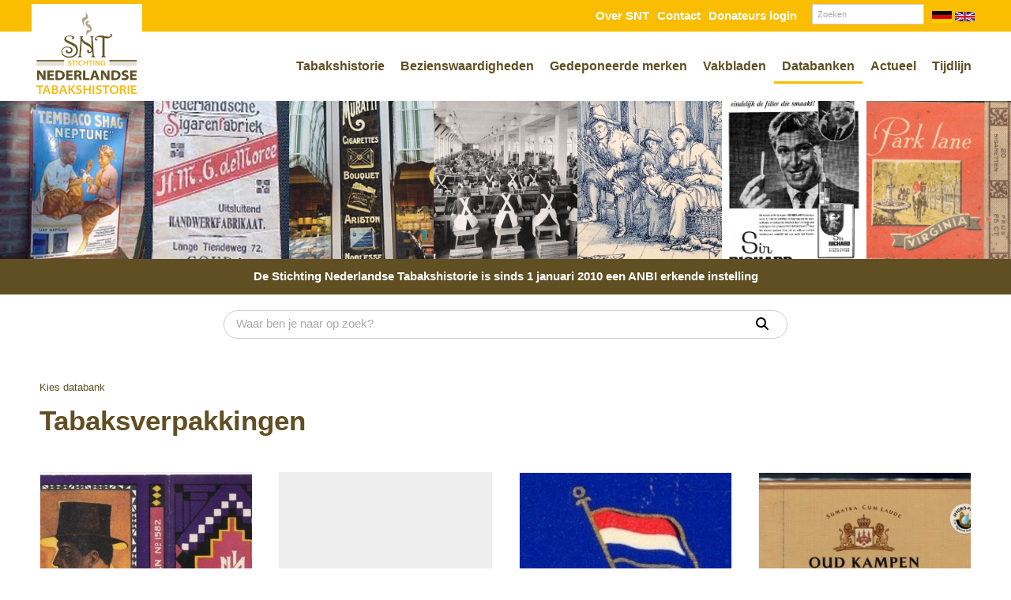

--- FILE ---
content_type: text/html; charset=UTF-8
request_url: https://www.tabakshistorie.nl/databank/tabaksverpakkingen/oldenkott-en-zn-hermrsquos-tabaksmaatschappij-nv-ndash-amsterdam---weesp/portorico/p1/
body_size: 9036
content:
<!DOCTYPE html>
<html xmlns="//www.w3.org/1999/xhtml" lang="nl" xml:lang="nl">
<!-- NN 69c75d32-1338-4e90-b63f-5105ac249620 -->
<!-- Header -->
<head>

<!-- Page Metadata -->
<meta charset="UTF-8"/>

<!-- Page Title -->
<title>Stichting Nederlandse Tabakshistorie - www.tabakshistorie.nl &raquo; Tabaksverpakkingen</title>
<meta name="robots" content="INDEX, FOLLOW">
<meta name="googlebot" content="noarchive">
<meta name="copyright" content="Stichting Nederlandse Tabakshistorie">
<meta name="author" content="Stichting Nederlandse Tabakshistorie">
<meta name="generator" content="Suite MKB">
<meta name="format-detection" content="telephone=no">
<meta name="viewport" content="width=device-width, initial-scale=1 maximum-scale=1">

<!-- Open Graph Metadata -->
<meta property="og:site_name" content="www.tabakshistorie.nl">

<!-- Fav Icon -->
<link rel="icon" href="/content/layout/1-favicon.ico"><link rel="shortcut icon" href="/content/layout/1-favicon.ico"><link rel="apple-touch-icon" href="/content/layout/1-favicon.ico"><link rel="mask-icon" href="/editor/smkb/icons/safari-pinned-tab.svg?v10" color="#0067a6">
<meta name="apple-mobile-web-app-title" content="Suite MKB">
<meta name="application-name" content="Suite MKB">
<meta name="msapplication-TileColor" content="#0067a6">
<meta name="msapplication-config" content="/editor/smkb/icons/browserconfig.xml">
<meta name="theme-color" content="#fff">
<link rel="manifest" href="/editor/smkb/icons/site.webmanifest?v=1729772985">

<!-- Stylesheets -->
<link nonce="69c75d32-1338-4e90-b63f-5105ac249620" rel="stylesheet" type="text/css" media="screen" href="/editor/smkb/css/plugins/ui/themes/smoothness/jquery-ui.min.css">
<link nonce="69c75d32-1338-4e90-b63f-5105ac249620" rel="preload" href="/editor/smkb/css/smkb.css?v=1714394040" as="style" onload="this.onload=null;this.rel='stylesheet'"><noscript><link nonce="69c75d32-1338-4e90-b63f-5105ac249620" rel="stylesheet" href="/editor/smkb/css/smkb.css?v=1714394040"></noscript><link nonce="69c75d32-1338-4e90-b63f-5105ac249620" rel="stylesheet" type="text/css" media="screen" href="/editor/smkb/css/aos.css">
<link nonce="69c75d32-1338-4e90-b63f-5105ac249620" rel="stylesheet" type="text/css" media="screen" href="/content/cms_editor/main.css?v=1765961068">
<link nonce="69c75d32-1338-4e90-b63f-5105ac249620" rel="stylesheet" type="text/css" media="screen" href="/content/cms_editor/default.css?v=1765961069">
<link nonce="69c75d32-1338-4e90-b63f-5105ac249620" rel="stylesheet" media="print" onload="this.onload=null;this.removeAttribute('media');" href="https://fonts.googleapis.com/css?family=Segoe+UI">
<link nonce="69c75d32-1338-4e90-b63f-5105ac249620" rel="stylesheet" type="text/css" media="screen" href="/editor/smkb/css/plugins/fancybox/fancybox.css?v=1765964102">

<!-- Scripts -->
<script nonce="69c75d32-1338-4e90-b63f-5105ac249620" defer src="/module/sys/smkb.lib.min.js?v=1765277066"></script>
<script nonce="69c75d32-1338-4e90-b63f-5105ac249620" src="/editor/smkb/js/jquery-3.7.1.min.js"></script>
<script nonce="69c75d32-1338-4e90-b63f-5105ac249620" src="/editor/smkb/js/jquery-migrate-3.5.0.js"></script>
<script nonce="69c75d32-1338-4e90-b63f-5105ac249620" defer src="/module/sys/messages.min.js?v=1765961067"></script>
<script nonce="69c75d32-1338-4e90-b63f-5105ac249620" src="/editor/smkb/js/fa/7.1.0/front/all.min.js?v=1765811154"></script>
<!-- Global site tag (gtag.js) - Google Analytics -->
		<script nonce="69c75d32-1338-4e90-b63f-5105ac249620" async src="https://www.googletagmanager.com/gtag/js?id=G-PFJ2QZRJ6C"></script>
		<script nonce="69c75d32-1338-4e90-b63f-5105ac249620">
		window.dataLayer = window.dataLayer || [];
		function gtag(){dataLayer.push(arguments);}
		gtag('js', new Date());
		gtag('config', 'G-PFJ2QZRJ6C');</script><link nonce="69c75d32-1338-4e90-b63f-5105ac249620" rel="preconnect" href="https://www.google.com"><link nonce="69c75d32-1338-4e90-b63f-5105ac249620" rel="preconnect" href="https://www.gstatic.com" crossorigin>
<!-- Plugins -->
<script nonce="69c75d32-1338-4e90-b63f-5105ac249620" defer src="/editor/smkb/js/plugins/ui/jquery-ui.min.js"></script>
<script nonce="69c75d32-1338-4e90-b63f-5105ac249620" defer src="/editor/smkb/js/jquery.ui.touch-punch.min.js"></script>
<script nonce="69c75d32-1338-4e90-b63f-5105ac249620" defer src="/editor/smkb/js/jquery.cookie.min.js"></script>
<script nonce="69c75d32-1338-4e90-b63f-5105ac249620" defer src="/editor/smkb/js/plugins/validate/jquery.smkb-form-validator.3.6.0.min.js"></script>
<script nonce="69c75d32-1338-4e90-b63f-5105ac249620" defer src="/module/sys/main.min.js?v=1765277063"></script>

<!-- Header -->
</head>

<!-- Body -->
<body>

<!-- Messages -->
<div id="message-inline"></div>

<!-- Wrapper (background)-->
<div id="wrapper_bg"></div>

<!-- Wrapper (outer)-->
<div id="wrapper_outer">

<!-- Wrapper (inner)-->
<div id="wrapper">

<!-- Page Header -->
<div id="header">
<!-- Widget Groep 16 -->
<style><!--#wg_group_16 {position: relative;height: 40px;width: 100%;background-color: #fabd00; }#wg_group_16 .footer {display: none;}#wg_group_16 .header {display: none;}#wg_group_16 .title {display: none;}#wg_group_16 > .content {max-width: 1200px;margin: 0 auto;}@media only screen and (max-width: 979px) {#wg_group_16 {z-index: 300;}}--></style><div id="wg_group_16" class="parent_widget ">
<div class="header" ></div>
<div class="title"></div>
<div class="content " data-name="" >
<style><!--#wg_editor_4 {float: right;line-height: 40px;width: 60px;}#wg_editor_4 .content {clear: both;}#wg_editor_4 .footer {display: none;}#wg_editor_4 .header {display: none;}#wg_editor_4 .title {display: none;}#wg_editor_4 img {vertical-align: middle;width: 25px;}--></style><div id="wg_editor_4" class="parent_widget ">
<div class="header" ></div>
<div class="title"></div>
<div class="content " data-name="" >
<div><a href="https://www.tabakshistorie.nl/welcome/"><img alt="" src="https://www.tabakshistorie.nl/content/cms_image/366-Germany-Flag.svg" /></a> <a href="https://www.tabakshistorie.nl/wilkommen/"><img alt="" src="https://www.tabakshistorie.nl/content/cms_image/365-United-Kingdom-Flag.svg" /></a>&nbsp;</div></div>
<div class="footer"></div>
<div class="clear"></div>
</div>
<style><!--#wg_search_5 {margin-bottom: 10px;width: 138px;float: right;margin: 5px 14px;}#wg_search_5 .button {display: none;}#wg_search_5 .footer {display: none;}#wg_search_5 .form {font-size: 75%;}#wg_search_5 .header {display: none;}#wg_search_5 .input {width: auto;border: 1px solid #ccc;border-radius: 0;outline: none;margin: 0;box-sizing: border-box;}#wg_search_5 .title {display: none;}#wg_search_5 #delete {display: none;}#wg_search_5 #delete #x {display: none;}#wg_search_5 #delete #x:hover {display: none;}--></style><div id="wg_search_5" class="parent_widget ">
<div class="header" ></div>
<div class="title"></div>
<div class="content " data-name="" >
<div class="form">
<form action="/smkb.php" method="POST">
<input type="text" name="query" value="" maxlength="30" class="input" placeholder="Zoeken"> <div id="delete"><span id="x">x</span></div>
<input type="submit" value="Zoeken" alt="Zoeken" class="button"><br />
<input type="hidden" name="op" value="cms_search_view"></form></div>
<div class="clear"></div>
</div>
<div class="footer"></div>
<div class="clear"></div>
</div>
<style><!--#wg_editor_17 {float: right;line-height: 40px;font-weight: 700;}#wg_editor_17 .content a {color: #fff;margin: 0 5px;}#wg_editor_17 .footer {display: none;}#wg_editor_17 .header {display: none;}#wg_editor_17 .title {display: none;}--></style><div id="wg_editor_17" class="parent_widget ">
<div class="header" ></div>
<div class="title"></div>
<div class="content " data-name="" >
<div><a href="/over-snt/">Over SNT</a><a href="/contact/">Contact</a><a href="/crm/">Donateurs login</a></div></div>
<div class="footer"></div>
<div class="clear"></div>
</div>
</div>
<div class="footer"></div>
<div class="clear"></div>
</div>
</div>

<!-- Page Header Menu -->
<div id="header_menu">

<!-- Widget Groep 20 -->
<style><!--#wg_group_20 {position: relative; }#wg_group_20 .footer {display: none;}#wg_group_20 .header {display: none;}#wg_group_20 .title {display: none;}#wg_group_20 > .content {max-width: 1200px;margin: 0 auto;}@media only screen and (max-width: 979px) {#wg_group_20 > .content {height: 100%;padding: 0;}}--></style><div id="wg_group_20" class="parent_widget ">
<div class="header" ></div>
<div class="title"></div>
<div class="content " data-name="" >
<style><!--#wg_editor_2 {float: left;width: 140px;margin-top: -35px;}#wg_editor_2 .content img {max-height: 140px;object-fit: contain;}#wg_editor_2 .footer {display: none;}#wg_editor_2 .header {display: none;}#wg_editor_2 .title {display: none;}@media only screen and (max-width: 979px) {#wg_editor_2 {float: unset;width:unset;text-align:center;margin-bottom: 11px;}#wg_editor_2 .content {max-width: 140px;margin: 0 auto;}}--></style><div id="wg_editor_2" class="parent_widget ">
<div class="header" ></div>
<div class="title"></div>
<div class="content " data-name="" >
<div class="image"><a href="/"><img alt="" src="https://www.tabakshistorie.nl/content/cms_image/323-logo-tabakshistorie-nieuw-2019.jpg" /></a></div></div>
<div class="footer"></div>
<div class="clear"></div>
</div>
<style><!--#wg_menu_header_21 {float: right;}#wg_menu_header_21  #hamburger .label a {color: #604f23;text-decoration: unset;}#wg_menu_header_21 .content {max-width: 1180px;float: right;margin: 0 auto;}#wg_menu_header_21 .content ul {padding: 0;margin: 0;outline: 0;font-size: 0;}#wg_menu_header_21 .content ul li {list-style-type: none;display: inline-block;font-size: 11px;}#wg_menu_header_21 .content ul li a {color: #604f23;display: block;font-size: 145%;padding: 10px;text-decoration: none;white-space: nowrap;font-weight: 700;border-bottom: 3px solid transparent;}#wg_menu_header_21 .content ul li a:hover {border-bottom: 3px solid #fabd00;}#wg_menu_header_21 .content ul li a.active {border-bottom: 3px solid #fabd00;}#wg_menu_header_21 .content ul li ul {display: none;}#wg_menu_header_21 .content ul li ul li {position: relative;}#wg_menu_header_21 .content ul li ul li ul {display: none;}#wg_menu_header_21 .content ul li ul li:hover ul {display: block;position: absolute;left: 100%;top: 0;}#wg_menu_header_21 .content ul li ul li:hover ul li a {border-top: 1px solid #fff;}#wg_menu_header_21 .content ul li ul li:hover ul li a:active {background-color: #fabd00;color: #fff;}#wg_menu_header_21 .content ul li ul li:last-child a {border-right: 1px solid #fff;}#wg_menu_header_21 .content ul li ul li.dropdown_menu {background-color: #fff;line-height: 25px;}#wg_menu_header_21 .content ul li:hover > ul {display: block;z-index: 100;position: absolute;background-color: #fff;box-shadow: 0px 20px 20px 0px #fabd0045;}#wg_menu_header_21 .content ul li:hover ul li {display: block;padding: 10px 0 0;}#wg_menu_header_21 .content ul li:hover ul li a {border-top: 1px solid #fff;}#wg_menu_header_21 .content ul li:hover ul li a.active {border-bottom: 3px solid #fabd00;}#wg_menu_header_21 .content ul li:last-child a {border-right: 0px;}#wg_menu_header_21 .content ul li.dropdown {position: relative;}#wg_menu_header_21 .content ul li.dropdown > svg {position: absolute;padding: 10px;right: 0px;top: -5px}#wg_menu_header_21 .content ul:after {clear: both;content: '';display: table;}#wg_menu_header_21 .content ul.first > li:first-child {display: none;}#wg_menu_header_21 .footer {display: none;}#wg_menu_header_21 .header {display: none;}#wg_menu_header_21 .title {display: none;}#wg_menu_header_21 #hamburger {text-align: right;width: 100%;font-size: 22px;color: #604f23;padding: 10px 20px;cursor: pointer;box-sizing: border-box;margin-top: 50px;}#wg_menu_header_21 #hamburger .label {text-transform: uppercase;text-align: right;line-height: auto;display: inline-block;}#wg_menu_header_21 #hamburger a {color: #fff;font-weight: 700;display: inline-block;padding: 0px 20px;}#wg_menu_header_21 #horizontal_menu {padding-left: 140px;margin-left: -140px;margin-top: 25px;}#wg_menu_header_21 ul#hamburger_menu {padding: 10px 0;margin: 0;outline: 0;background-color: #fabd00;color: #fff;visibility: hidden;position: absolute;left: 0;z-index: 999;width: 100%;text-align: left;box-sizing: border-box;display: none;margin-top: 0px;}#wg_menu_header_21 ul#hamburger_menu li {list-style-type: none;padding: 5px 0;position: relative;display: inherit;}#wg_menu_header_21 ul#hamburger_menu li .toggle {cursor: pointer;font-size: 26px;padding: 0px 20px 15px 15px;position: absolute;right: 0;top: 0;color:#fff;z-index: 999;}#wg_menu_header_21 ul#hamburger_menu li a {display: block;color: #fff;font-weight: 700;border-right: 0;}#wg_menu_header_21 ul#hamburger_menu li ul {padding: 0 15px;visibility: hidden;display: none;position: relative;}#wg_menu_header_21 ul#hamburger_menu li ul li {border-left: 2px solid #fff; }#wg_menu_header_21 ul#hamburger_menu li ul li a {display: block;padding: 5px 0px 5px 5px;font-weight: normal;border: 0px;}#wg_menu_header_21 ul#hamburger_menu li:first-child {display: none;}#wg_menu_header_21 ul#hamburger_menu li:hover > ul {background-color: #fabd00;color: #fff;}#wg_menu_header_21 ul#hamburger_menu li:last-child {border-bottom: 0px;margin-bottom: 0px;}@media only screen and (max-width: 1200px) {#wg_menu_header_21 .content ul li a {font-size: 135%;}}@media only screen and (max-width: 979px) {#wg_menu_header_21 #hamburger {margin-top: 0;}}@media only screen and (max-width: 767px) {#wg_menu_header_21 ul.first {display: none;}#wg_menu_header_21 ul.list {display: none;}}--></style><div id="wg_menu_header_21" class="parent_widget ">
<div class="header" ></div>
<div class="title"></div>
<div class="content " data-name="" >

<div style="display:none;" id="hamburger"><div class="label"><a href="#">Menu</a></div><i class="fa-solid fa-bars fa-fw"  ></i></div><ul id="hamburger_menu">
<li class="dropdown"><a href="https://www.tabakshistorie.nl/" title="Welkom" class="">Welkom</a><i class="fa-solid fa-angle-down toggle  fa-fw"  ></i><ul class="third">
<li ><a href="https://www.tabakshistorie.nl/wilkommen/" title="Willkommen" class="">Willkommen</a></li>
<li ><a href="https://www.tabakshistorie.nl/welcome/" title="Welcome" class="">Welcome</a></li>
<li ><a href="https://www.tabakshistorie.nl/aanmelden-als-donateur/" title="U wilt zich aanmelden als donateur" class="">U wilt zich aanmelden als donateur</a></li>
<li ><a href="https://www.tabakshistorie.nl/nl/welkom/sitemap/133/" title="Sitemap" class="">Sitemap</a></li>
<li ><a href="https://www.tabakshistorie.nl/contact/" title="Contact" class="">Contact</a></li>
<li ><a href="https://www.tabakshistorie.nl/nl/welkom/bezienswaardigheden-oud/4/" title="Bezienswaardigheden oud" class="">Bezienswaardigheden oud</a></li>
<li ><a href="https://www.tabakshistorie.nl/anbi-goed-doel/" title="ANBI goed doel" class="">ANBI goed doel</a></li>
</ul>
</li>
<li class="dropdown"><a href="https://www.tabakshistorie.nl/tabakshistorie/" title="Tabakshistorie" class="">Tabakshistorie</a><i class="fa-solid fa-angle-down toggle  fa-fw"  ></i><ul class="third">
<li ><a href="https://www.tabakshistorie.nl/tabakshistorie/sigaren/" title="Sigaren" class="">Sigaren</a></li>
<li ><a href="https://www.tabakshistorie.nl/tabakshistorie/sigaretten/" title="Sigaretten" class="">Sigaretten</a></li>
<li ><a href="https://www.tabakshistorie.nl/tabakshistorie/snuif-en-pruimtabak/" title="Snuif- en pruimtabak" class="">Snuif- en pruimtabak</a></li>
<li ><a href="https://www.tabakshistorie.nl/tabakshistorie/tabaksteelt/" title="Tabaksteelt" class="">Tabaksteelt</a></li>
<li ><a href="https://www.tabakshistorie.nl/tabakshistorie/tabakshandel/" title="Tabakshandel" class="">Tabakshandel</a></li>
<li ><a href="https://www.tabakshistorie.nl/tabakshistorie/tabak-in-nederland/" title="Tabak in Nederland" class="">Tabak in Nederland</a></li>
<li ><a href="https://www.tabakshistorie.nl/tabakshistorie/pijp-en-kerftabak/" title="Pijp- &amp; kerftabak" class="">Pijp- &amp; kerftabak</a></li>
<li ><a href="https://www.tabakshistorie.nl/jaarboeken/" title="SNT Jaarboeken" class="">SNT Jaarboeken</a></li>
<li ><a href="https://www.tabakshistorie.nl/snt-archief/" title="SNT Archief" class="">SNT Archief</a></li>
<li ><a href="https://www.tabakshistorie.nl/tabakshistorie/zelf-onderzoek-doen/" title="Zelf onderzoek doen" class="">Zelf onderzoek doen</a></li>
<li ><a href="https://www.tabakshistorie.nl/nl/tabakshistorie/gebruikte-literatuur-tijdlijn/103/" title="Gebruikte literatuur Tijdlijn" class="">Gebruikte literatuur Tijdlijn</a></li>
</ul>
</li>
<li class="dropdown"><a href="https://www.tabakshistorie.nl/bezienswaardigheden/" title="Bezienswaardigheden" class="">Bezienswaardigheden</a><i class="fa-solid fa-angle-down toggle  fa-fw"  ></i><ul class="third">
<li ><a href="https://www.tabakshistorie.nl/verenigingen-en-stichtingen/" title="Verenigingen en stichtingen" class="">Verenigingen en stichtingen</a></li>
<li ><a href="https://www.tabakshistorie.nl/branche-organisaties/" title="Branche organisaties" class="">Branche organisaties</a></li>
<li ><a href="https://www.tabakshistorie.nl/overheidsinstanties/" title="Overheidsinstanties" class="">Overheidsinstanties</a></li>
<li ><a href="https://www.tabakshistorie.nl/nl/bezienswaardigheden/musea/167/" title="Musea" class="">Musea</a></li>
<li ><a href="https://www.tabakshistorie.nl/onderzoeksresultaten/" title="Onderzoeksresultaten en homepages" class="">Onderzoeksresultaten en homepages</a></li>
<li ><a href="https://www.tabakshistorie.nl/openbare-particuliere-verzamelingen/" title="Openbare en particuliere verzamelingen" class="">Openbare en particuliere verzamelingen</a></li>
<li ><a href="https://www.tabakshistorie.nl/overige-bezienswaardigheden/" title="Overige" class="">Overige</a></li>
</ul>
</li>
<li class="dropdown"><a href="https://www.tabakshistorie.nl/gedeponeerde-merken/" title="Gedeponeerde merken" class="">Gedeponeerde merken</a><i class="fa-solid fa-angle-down toggle  fa-fw"  ></i><ul class="third">
</ul>
</li>
<li class="dropdown"><a href="https://www.tabakshistorie.nl/vakbladen/" title="Vakbladen" class="">Vakbladen</a><i class="fa-solid fa-angle-down toggle  fa-fw"  ></i><ul class="third">
<li ><a href="https://www.tabakshistorie.nl/vakbladen/sigarenwinkelier/" title="De Sigarenwinkelier" class="">De Sigarenwinkelier</a></li>
<li ><a href="https://www.tabakshistorie.nl/vakbladen/tabaksdetaillist/" title="De Tabaksdetaillist" class="">De Tabaksdetaillist</a></li>
</ul>
</li>
<li><a href="https://www.tabakshistorie.nl/databank/" title="Producten" class="active">Databanken</a></li>
<li><a href="/actueel/" title="Actueel" >Actueel</a></li>
<li><a href="/tijdlijn/" title="Tijdlijn" >Tijdlijn</a></li>
</ul>
<ul id="horizontal_menu" class="first list">
<li class="dropdown"><a href="https://www.tabakshistorie.nl/" title="Welkom" class="">Welkom</a><ul class="third">
<li ><a href="https://www.tabakshistorie.nl/wilkommen/" title="Willkommen" class="">Willkommen</a></li>
<li ><a href="https://www.tabakshistorie.nl/welcome/" title="Welcome" class="">Welcome</a></li>
<li ><a href="https://www.tabakshistorie.nl/aanmelden-als-donateur/" title="U wilt zich aanmelden als donateur" class="">U wilt zich aanmelden als donateur</a></li>
<li ><a href="https://www.tabakshistorie.nl/nl/welkom/sitemap/133/" title="Sitemap" class="">Sitemap</a></li>
<li ><a href="https://www.tabakshistorie.nl/contact/" title="Contact" class="">Contact</a></li>
<li ><a href="https://www.tabakshistorie.nl/nl/welkom/bezienswaardigheden-oud/4/" title="Bezienswaardigheden oud" class="">Bezienswaardigheden oud</a></li>
<li ><a href="https://www.tabakshistorie.nl/anbi-goed-doel/" title="ANBI goed doel" class="">ANBI goed doel</a></li>
</ul>
</li>
<li class="dropdown"><a href="https://www.tabakshistorie.nl/tabakshistorie/" title="Tabakshistorie" class="">Tabakshistorie</a><ul class="third">
<li ><a href="https://www.tabakshistorie.nl/tabakshistorie/sigaren/" title="Sigaren" class="">Sigaren</a></li>
<li ><a href="https://www.tabakshistorie.nl/tabakshistorie/sigaretten/" title="Sigaretten" class="">Sigaretten</a></li>
<li ><a href="https://www.tabakshistorie.nl/tabakshistorie/snuif-en-pruimtabak/" title="Snuif- en pruimtabak" class="">Snuif- en pruimtabak</a></li>
<li ><a href="https://www.tabakshistorie.nl/tabakshistorie/tabaksteelt/" title="Tabaksteelt" class="">Tabaksteelt</a></li>
<li ><a href="https://www.tabakshistorie.nl/tabakshistorie/tabakshandel/" title="Tabakshandel" class="">Tabakshandel</a></li>
<li ><a href="https://www.tabakshistorie.nl/tabakshistorie/tabak-in-nederland/" title="Tabak in Nederland" class="">Tabak in Nederland</a></li>
<li ><a href="https://www.tabakshistorie.nl/tabakshistorie/pijp-en-kerftabak/" title="Pijp- &amp; kerftabak" class="">Pijp- &amp; kerftabak</a></li>
<li ><a href="https://www.tabakshistorie.nl/jaarboeken/" title="SNT Jaarboeken" class="">SNT Jaarboeken</a></li>
<li ><a href="https://www.tabakshistorie.nl/snt-archief/" title="SNT Archief" class="">SNT Archief</a></li>
<li ><a href="https://www.tabakshistorie.nl/tabakshistorie/zelf-onderzoek-doen/" title="Zelf onderzoek doen" class="">Zelf onderzoek doen</a></li>
<li ><a href="https://www.tabakshistorie.nl/nl/tabakshistorie/gebruikte-literatuur-tijdlijn/103/" title="Gebruikte literatuur Tijdlijn" class="">Gebruikte literatuur Tijdlijn</a></li>
</ul>
</li>
<li class="dropdown"><a href="https://www.tabakshistorie.nl/bezienswaardigheden/" title="Bezienswaardigheden" class="">Bezienswaardigheden</a><ul class="third">
<li ><a href="https://www.tabakshistorie.nl/verenigingen-en-stichtingen/" title="Verenigingen en stichtingen" class="">Verenigingen en stichtingen</a></li>
<li ><a href="https://www.tabakshistorie.nl/branche-organisaties/" title="Branche organisaties" class="">Branche organisaties</a></li>
<li ><a href="https://www.tabakshistorie.nl/overheidsinstanties/" title="Overheidsinstanties" class="">Overheidsinstanties</a></li>
<li ><a href="https://www.tabakshistorie.nl/nl/bezienswaardigheden/musea/167/" title="Musea" class="">Musea</a></li>
<li ><a href="https://www.tabakshistorie.nl/onderzoeksresultaten/" title="Onderzoeksresultaten en homepages" class="">Onderzoeksresultaten en homepages</a></li>
<li ><a href="https://www.tabakshistorie.nl/openbare-particuliere-verzamelingen/" title="Openbare en particuliere verzamelingen" class="">Openbare en particuliere verzamelingen</a></li>
<li ><a href="https://www.tabakshistorie.nl/overige-bezienswaardigheden/" title="Overige" class="">Overige</a></li>
</ul>
</li>
<li class="dropdown"><a href="https://www.tabakshistorie.nl/gedeponeerde-merken/" title="Gedeponeerde merken" class="">Gedeponeerde merken</a><ul class="third">
</ul>
</li>
<li class="dropdown"><a href="https://www.tabakshistorie.nl/vakbladen/" title="Vakbladen" class="">Vakbladen</a><ul class="third">
<li ><a href="https://www.tabakshistorie.nl/vakbladen/sigarenwinkelier/" title="De Sigarenwinkelier" class="">De Sigarenwinkelier</a></li>
<li ><a href="https://www.tabakshistorie.nl/vakbladen/tabaksdetaillist/" title="De Tabaksdetaillist" class="">De Tabaksdetaillist</a></li>
</ul>
</li>
<li><a href="https://www.tabakshistorie.nl/databank/" title="Producten" class="active">Databanken</a></li>
<li><a href="/actueel/" title="Actueel" >Actueel</a></li>
<li><a href="/tijdlijn/" title="Tijdlijn" >Tijdlijn</a></li>
</ul>
</div>
<div class="footer"></div>
<div class="clear"></div>
</div>
</div>
<div class="footer"></div>
<div class="clear"></div>
</div>

<!-- Widget Header SNT 9 -->
<style><!--#wg_sntheader_9 .content #sntheader {float: left;width: 100%;height: 200px;}#wg_sntheader_9 .content #sntheader .image {float: left;width: calc(100% / 7);height: 200px;overflow: hidden;vertical-align: middle;}#wg_sntheader_9 .content #sntheader .image img {width: 100%;height: 100%;object-fit: cover;object-position: center;}#wg_sntheader_9 .footer {display: none;}#wg_sntheader_9 .header {display: none;}#wg_sntheader_9 .iframe {width: 100%;height: 300px;}#wg_sntheader_9 .title {display: none;}@media only screen and (max-width: 979px) {#wg_sntheader_9 .content #sntheader {height:150px;}#wg_sntheader_9 .content #sntheader .image {height:150px;}}--></style><div id="wg_sntheader_9" class="parent_widget ">
<div class="header" ></div>
<div class="title"></div>
<div class="content " data-name="" >
<div id="sntheader">
<a class="fancybox" data-fancybox="header" href="https://www.tabakshistorie.nl/img/12.jpg"><div class="image"><img src="https://www.tabakshistorie.nl/img/12.jpg" /></div></a>
<a class="fancybox" data-fancybox="header" href="https://www.tabakshistorie.nl/img/40.jpg"><div class="image"><img src="https://www.tabakshistorie.nl/img/40.jpg" /></div></a>
<a class="fancybox" data-fancybox="header" href="https://www.tabakshistorie.nl/img/20.jpg"><div class="image"><img src="https://www.tabakshistorie.nl/img/20.jpg" /></div></a>
<a class="fancybox" data-fancybox="header" href="https://www.tabakshistorie.nl/img/68.jpg"><div class="image"><img src="https://www.tabakshistorie.nl/img/68.jpg" /></div></a>
<a class="fancybox" data-fancybox="header" href="https://www.tabakshistorie.nl/img/45.jpg"><div class="image"><img src="https://www.tabakshistorie.nl/img/45.jpg" /></div></a>
<a class="fancybox" data-fancybox="header" href="https://www.tabakshistorie.nl/img/70.jpg"><div class="image"><img src="https://www.tabakshistorie.nl/img/70.jpg" /></div></a>
<a class="fancybox" data-fancybox="header" href="https://www.tabakshistorie.nl/img/122.jpg"><div class="image"><img src="https://www.tabakshistorie.nl/img/122.jpg" /></div></a>
</div>
</div>
<div class="footer"></div>
<div class="clear"></div>
</div>

<!-- Widget Word-editor 22 -->
<style><!--#wg_editor_22 {background-color: #604f23;text-align: center;font-weight: 700;line-height: 25px;z-index: 10;position: relative;padding: 10px;box-sizing: border-box;}#wg_editor_22 .content a {color: #fff;}#wg_editor_22 .footer {display: none;}#wg_editor_22 .header {display: none;}#wg_editor_22 .title {display: none;}@media only screen and (max-width: 767px) {#wg_editor_22 .content {font-size: 80%;}}--></style><div id="wg_editor_22" class="parent_widget ">
<div class="header" ></div>
<div class="title"></div>
<div class="content " data-name="" >
<div><a href="https://www.tabakshistorie.nl/nl/wat-is-de-snt/anbi-goed-doel/140/">De Stichting Nederlandse Tabakshistorie is sinds 1 januari 2010 een ANBI erkende instelling</a></div></div>
<div class="footer"></div>
<div class="clear"></div>
</div>

<!-- Widget Webshop header 59 -->
<style><!--@keyframes scale-drop-down-search_result_popup {0% {transform: scale(1,.7);}100% {transform: scale(1, 1);}}#wg_header_layout_59 {background-color: #FFF;color: #604f23;}#wg_header_layout_59 .cart {float: left;width: 45px;position: relative;}#wg_header_layout_59 .cart .order {position: absolute;left: 0;right: 0;top: 50%;transform: translateY(-50%);margin: auto;display: inline-block;font-size: 21px;}#wg_header_layout_59 .cart .order .circle .cart_quantity {position: absolute; top: 50%; left: 50%; transform: translate(-50%, -50%);}#wg_header_layout_59 .cart .order .cirle {background: #604f23b3;color: #fff;position: absolute;border: 1px solid #604f23b3;border-radius: 50%;width: 17px;height: 17px;font-size: 12px;font-family: poppins;text-align: center;top: -6px;right: 10px;box-shadow: 0 0 10px rgb(0 0 0 / 40%);}#wg_header_layout_59 .company {display: none;}#wg_header_layout_59 .company .companyname {font-size: 27px;color: #604f23;font-weight: bold;position: absolute;left: 0;top: 50%;transform: translateY(-50%);margin: auto;display: inline-block;}#wg_header_layout_59 .company img {max-height: 70px;margin: auto;margin-left: 0;position: absolute;top: 0;left: 0;right: 0;bottom: 0;}#wg_header_layout_59 .content {float: left;width: 100%;}#wg_header_layout_59 .footer {display: none;}#wg_header_layout_59 .header {display: none;}#wg_header_layout_59 .mainbar {float: left;width: 100%;background-color: #FFF;}#wg_header_layout_59 .portal_login {display: none;}#wg_header_layout_59 .portal_login .icon {font-size: 21px;top: 50%;left: 0;transform: translateY(-50%);position: absolute;}#wg_header_layout_59 .portal_login .logged_in {position: absolute;left: 35px;right: 0;top: 50%;transform: translateY(-50%);margin: auto;display: inline-block;overflow: hidden;text-overflow: ellipsis;}#wg_header_layout_59 .search_result_popup_background {position: fixed;left: 0;top: 0;width: 100vw;height: 100vh;background: rgb(0 0 0 / 30%);z-index: 1000;overflow: hidden;transition: opacity .25s;}#wg_header_layout_59 .searchbar {width: calc(80% - 190px);float: left;padding: 20px;box-sizing: border-box;margin: 0 auto;}#wg_header_layout_59 .searchbar .empty_input {margin-right: 5px;font-size: 16px;display: inline-flex;align-items: center;margin-bottom: 2px;cursor: pointer;border-right: 1px solid #ccc;padding-right: 11px;}#wg_header_layout_59 .searchbar .search_result_popup {position: absolute;padding: 20px 15px;border-radius: 0 0 18px 18px;border: 1px solid #ccc;background: #fff;margin-top: -1px;display: none;z-index: 1001;transform-origin: top;animation: scale-drop-down-search_result_popup .25s cubic-bezier(.1,1.45,.35,1);}#wg_header_layout_59 .searchbar .search_result_popup .all_products {float: left;width: 100%;margin-bottom: 15px;}#wg_header_layout_59 .searchbar .search_result_popup .all_products a {float: left;width: 100%;color: #604f23;text-decoration: underline;}#wg_header_layout_59 .searchbar .search_result_popup .categories .category, #wg_header_layout_59 .searchbar .search_result_popup .groups .group {float: left;width: 100%;margin-bottom: 5px;transition: 0.2s;padding: 5px;box-sizing: border-box;cursor: pointer;}#wg_header_layout_59 .searchbar .search_result_popup .categories .category:hover {background-color: rgb(238 238 238 / 40%);}#wg_header_layout_59 .searchbar .search_result_popup .categories .category:last-child, #wg_header_layout_59 .searchbar .search_result_popup .groups .group:last-child, #wg_header_layout_59 .searchbar .search_result_popup .topics .topic:last-child {margin-bottom: 0;}#wg_header_layout_59 .searchbar .search_result_popup .categories .category.empty {margin: 0;padding: 0;}#wg_header_layout_59 .searchbar .search_result_popup .category .category_name, #wg_header_layout_59 .searchbar .search_result_popup .group .group_name {float: left;width: calc(100% - 65px);margin-left: 15px;display: inline-flex;align-items: center;height: 50px;font-size: 105%;}#wg_header_layout_59 .searchbar .search_result_popup .content_title {font-size: 90%;float: left;width: 100%;margin-bottom: 15px;filter: opacity(.5);}#wg_header_layout_59 .searchbar .search_result_popup .groups .image img, #wg_header_layout_59 .searchbar .search_result_popup .categories .image img {object-fit: cover;}#wg_header_layout_59 .searchbar .search_result_popup .groups, #wg_header_layout_59 .searchbar .search_result_popup .categories, #wg_header_layout_59 .searchbar .search_result_popup .topics {padding-top: 15px;border-top: 1px solid #ccc;float: left;width: 100%;margin-top: 15px;}#wg_header_layout_59 .searchbar .search_result_popup .image {width: 50px;height: 50px;float: left;background-color: transparent;}#wg_header_layout_59 .searchbar .search_result_popup .image img {width: 100%;height: 100%;object-fit: contain;}#wg_header_layout_59 .searchbar .search_result_popup .image.empty {background-color: #eee;}#wg_header_layout_59 .searchbar .search_result_popup .no_records {float: left;width: 100%;margin-bottom: 15px;}#wg_header_layout_59 .searchbar .search_result_popup .product .name, #wg_header_layout_59 .searchbar .search_result_popup .topics .name {width: calc(100% - 65px);float: left;margin-left: 15px;}#wg_header_layout_59 .searchbar .search_result_popup .product .product_name, #wg_header_layout_59 .searchbar .search_result_popup .topics .topic_title {float: left;margin-bottom: 3px;width: 100%;font-size: 105%;}#wg_header_layout_59 .searchbar .search_result_popup .product .product_name.empty {float: left;width: 40%;height: 15px;background-color: #eee;}#wg_header_layout_59 .searchbar .search_result_popup .product .product_price, #wg_header_layout_59 .searchbar .search_result_popup .topics .topic_date {float: left;filter: opacity(.7);font-size: 95%;margin-top: 3px;}#wg_header_layout_59 .searchbar .search_result_popup .products {width: 100%;float: left;}#wg_header_layout_59 .searchbar .search_result_popup .products .product, #wg_header_layout_59 .searchbar .search_result_popup .topics .topic {width: 100%;float: left;margin-bottom: 15px;cursor: pointer;transition: 0.2s;padding: 5px;box-sizing: border-box;}#wg_header_layout_59 .searchbar .search_result_popup .products .product:hover, #wg_header_layout_59 .searchbar .search_result_popup .groups .group:hover, #wg_header_layout_59 .searchbar .search_result_popup .topics .topic:hover {background-color: rgb(238 238 238 / 40%);}#wg_header_layout_59 .searchbar .search_result_popup .search_on_click {float: left;width: 100%;font-size: 12px;margin-top: -7px;margin-bottom: 15px;}#wg_header_layout_59 .searchbar .search_result_popup .search_on_click a {text-decoration: underline;cursor: pointer;}#wg_header_layout_59 .searchbar button {border: none;background-color: transparent;font-size: 16px;color: #000;outline: none;cursor: pointer;}#wg_header_layout_59 .searchbar button svg {cursor: pointer;outline: none;}#wg_header_layout_59 .searchbar form {display: flex;flex-direction: row;border: 1px solid #ccc;border-radius: 50px;padding: 7px 15px;outline: 0;z-index: 1002;position: relative;background-color: #fff;}#wg_header_layout_59 .searchbar form.active {border-radius: 18px 18px 0 0;}#wg_header_layout_59 .searchbar input {border: none;flex-grow: 2;outline: none;padding: 0;margin-bottom: 2px;min-height: auto;}#wg_header_layout_59 .title {display: none;}#wg_header_layout_59 .topbar {display: none;}#wg_header_layout_59 .topbar .contact a {margin-right: 15px;color: #604f23;}#wg_header_layout_59 .topbar .usps .usp {color: #604f23;margin-right: 10px;}#wg_header_layout_59 .topbar .wrapper {display: block!important;flex-flow: unset;}#wg_header_layout_59 .wrapper {max-width: 1200px;width: 100%;padding: 0 10px;margin: 0 auto;box-sizing: border-box;display: flex;flex-flow: row wrap;}#wg_header_layout_59 a {color: #604f23;}#wg_header_layout_59 a:hover {text-decoration: underline;cursor: pointer;}@media only screen and (max-width: 767px) {#wg_header_layout_59 .cart {order: 3;}#wg_header_layout_59 .company {width: calc(100% - 90px);order: 1;}#wg_header_layout_59 .portal_login {order: 2;width: 45px;}#wg_header_layout_59 .portal_login .logged_in {display: none;}#wg_header_layout_59 .searchbar {width: 100%;order: 4;}#wg_header_layout_59 .topbar {display: none;}}--></style><div id="wg_header_layout_59" class="parent_widget ">
<div class="header" ></div>
<div class="title"></div>
<div class="content " data-name="" >
<div class="topbar"><div class="wrapper"><div class="contact"></div></div></div><div class="mainbar"><div class="wrapper"><div class="company"><a title="Stichting Nederlandse Tabakshistorie" href="https://www.tabakshistorie.nl"><span class="companyname">Stichting Nederlandse Tabakshistorie</span></a></div><div class="searchbar"><div class="search_result_popup_background" style="display: none; opacity: 0;"></div><form action="/smkb.php" method="GET"><input type="text" name="productid_query" id="search_product_input" class="input" placeholder="Waar ben je naar op zoek?" autocomplete="off"><span class="empty_input" style="display: none;"><i class="fa-solid fa-times fa-fw"  ></i></span><button type="submit" disabled name="search"><i class="fa-solid fa-search fa-fw"  ></i></button></form><div class="search_result_popup" style="display: none;"><div class="search_on_click" style="display: none;">Zoek '<span id="search_form_output_search_this"></span>'</div><div class="result_content"><div class="products"><div class="product"><div class="image empty"></div><div class="name"><span class="product_name empty"></span></div></div></div></div></div></div><div class="portal_login"><div class="user"><div class="icon"><a title="Donateursportaal" href="/crm/"><i class="fa-solid fa-user fa-fw"  ></i></a></div><div class="logged_in"><a title="Donateursportaal" href="/crm/"><span class="login">Inloggen</span></a></div></div></div></div></div></div>
<div class="footer"></div>
<div class="clear"></div>
</div>
</div>

<!-- Suite MKB (responsive) -->
<div id="content">

<!-- Content Fullwidth -->
<div id="net-book_content_nomenu_fullwidth">

<!-- Box -->
<div id="" class="box">
<div class="box_content">
<!-- Breadcrumb -->
<div id="breadcrumb"  itemscope itemtype="https://schema.org/BreadcrumbList">
<div class="item" itemprop="itemListElement" itemscope itemtype="//schema.org/ListItem">
<a href="https://www.tabakshistorie.nl/databank/" title="Kies databank" itemprop="item"><span itemprop="name">Kies databank</span>
</a><meta itemprop="position" content="1" />
</div><div class="clear"></div>

</div>

<div id="shop_group"><div class="wrapper groups"><div id="shop_categories"><h1>Tabaksverpakkingen</h1><div id="thumbs" class="flex"><div class="thumb flexitem" onclick="location.href='https://www.tabakshistorie.nl/databank/tabaksverpakkingen/graaf-otto/';"><div class="cnt flex-column"><div class="image"><picture><source media="(max-width:150px)" srcset="https://www.tabakshistorie.nl/content/shop/group/thumb_m/m-1240-graaf-otto.jpg?v=1750271963"><img itemprop="image" loading="lazy" class="lazyload" src="https://www.tabakshistorie.nl/content/shop/group/1240-graaf-otto.jpg?v=1750271963" data-src="https://www.tabakshistorie.nl/content/shop/group/1240-graaf-otto.jpg?v=1750271963" title="1240-graaf-otto" alt="1240-graaf-otto" width="640" height="416"   ></picture></div><div class="name">Graaf Otto</div></div></div><div class="thumb flexitem" onclick="location.href='https://www.tabakshistorie.nl/databank/tabaksverpakkingen/kleine-fabrikanten/';"><div class="cnt flex-column"><div class="image"></div><div class="name">Kleine fabrikanten</div></div></div><div class="thumb flexitem" onclick="location.href='https://www.tabakshistorie.nl/databank/tabaksverpakkingen/la-berger---harderwijk/';"><div class="cnt flex-column"><div class="image"><picture><img itemprop="image" loading="lazy" class="lazyload" src="https://www.tabakshistorie.nl/content/shop/group/1212-la-berger---harderwijk.jpg?v=1676752461" data-src="https://www.tabakshistorie.nl/content/shop/group/1212-la-berger---harderwijk.jpg?v=1676752461" title="1212-la-berger---harderwijk" alt="1212-la-berger---harderwijk" width="316" height="252"   ></picture></div><div class="name">La Berger - Harderwijk</div></div></div><div class="thumb flexitem" onclick="location.href='https://www.tabakshistorie.nl/databank/tabaksverpakkingen/scandinavian-tobacco-compagny-ned---waarle/';"><div class="cnt flex-column"><div class="image"><picture><source media="(max-width:150px)" srcset="https://www.tabakshistorie.nl/content/shop/group/thumb_m/m-1243-scandinavian-tobacco-compagny-ned---waarle.jpg?v=1763396378"><img itemprop="image" loading="lazy" class="lazyload" src="https://www.tabakshistorie.nl/content/shop/group/1243-scandinavian-tobacco-compagny-ned---waarle.jpg?v=1763396378" data-src="https://www.tabakshistorie.nl/content/shop/group/1243-scandinavian-tobacco-compagny-ned---waarle.jpg?v=1763396378" title="1243-scandinavian-tobacco-compagny-ned---waarle" alt="1243-scandinavian-tobacco-compagny-ned---waarle" width="480" height="344"   ></picture></div><div class="name">Scandinavian Tobacco Compagny Ned. - Waarle</div></div></div><div class="thumb flexitem" onclick="location.href='https://www.tabakshistorie.nl/databank/tabaksverpakkingen/unie-van-tabakfabrieken/';"><div class="cnt flex-column"><div class="image"><picture><img itemprop="image" loading="lazy" class="lazyload" src="https://www.tabakshistorie.nl/content/shop/group/1239-unie-van-tabakfabrieken.jpg?v=1750271278" data-src="https://www.tabakshistorie.nl/content/shop/group/1239-unie-van-tabakfabrieken.jpg?v=1750271278" title="1239-unie-van-tabakfabrieken" alt="1239-unie-van-tabakfabrieken" width="596" height="640"   ></picture></div><div class="name">Unie van tabakfabrieken</div></div></div><div class="thumb flexitem" onclick="location.href='https://www.tabakshistorie.nl/databank/tabaksverpakkingen/abonne-sigarenfabrieken-v-h-kessels-en-van-hussen-nv---eindhoven/';"><div class="cnt flex-column"><div class="image"><picture><source media="(max-width:150px)" srcset="https://www.tabakshistorie.nl/content/shop/group/thumb_m/m-571-abonne-sigarenfabrieken-v-h-kessels-en-van-hussen-nv---eindhoven.jpg?v=1676662454"><img itemprop="image" loading="lazy" class="lazyload" src="https://www.tabakshistorie.nl/content/shop/group/571-abonne-sigarenfabrieken-v-h-kessels-en-van-hussen-nv---eindhoven.jpg?v=1676662454" data-src="https://www.tabakshistorie.nl/content/shop/group/571-abonne-sigarenfabrieken-v-h-kessels-en-van-hussen-nv---eindhoven.jpg?v=1676662454" title="571-abonne-sigarenfabrieken-v-h-kessels-en-van-hussen-nv---eindhoven" alt="571-abonne-sigarenfabrieken-v-h-kessels-en-van-hussen-nv---eindhoven" width="784" height="226"   ></picture></div><div class="name">Abonn&eacute; sigarenfabrieken v/h Kessels &amp; van Hussen N.V. - Eindhoven</div></div></div><div class="thumb flexitem" onclick="location.href='https://www.tabakshistorie.nl/databank/tabaksverpakkingen/agio-sigarenfabrieken-nv--duizel/';"><div class="cnt flex-column"><div class="image"><picture><source media="(max-width:150px)" srcset="https://www.tabakshistorie.nl/content/shop/group/thumb_m/m-214-agio-sigarenfabrieken-nv--duizel.jpg?v=1675464075"><img itemprop="image" loading="lazy" class="lazyload" src="https://www.tabakshistorie.nl/content/shop/group/214-agio-sigarenfabrieken-nv--duizel.jpg?v=1675464075" data-src="https://www.tabakshistorie.nl/content/shop/group/214-agio-sigarenfabrieken-nv--duizel.jpg?v=1675464075" title="214-agio-sigarenfabrieken-nv--duizel" alt="214-agio-sigarenfabrieken-nv--duizel" width="508" height="800"   ></picture></div><div class="name">Agio Sigarenfabrieken N.V.&ndash; Duizel</div></div></div><div class="thumb flexitem" onclick="location.href='https://www.tabakshistorie.nl/databank/tabaksverpakkingen/alferink-willem-sigaren-fabriek---zwolle/';"><div class="cnt flex-column"><div class="image"><picture><source media="(max-width:150px)" srcset="https://www.tabakshistorie.nl/content/shop/group/thumb_m/m-309-alferink-willem-sigaren-fabriek---zwolle.jpg?v=1666594873"><img itemprop="image" loading="lazy" class="lazyload" src="https://www.tabakshistorie.nl/content/shop/group/309-alferink-willem-sigaren-fabriek---zwolle.jpg?v=1666594873" data-src="https://www.tabakshistorie.nl/content/shop/group/309-alferink-willem-sigaren-fabriek---zwolle.jpg?v=1666594873" title="309-alferink-willem-sigaren-fabriek---zwolle" alt="309-alferink-willem-sigaren-fabriek---zwolle" width="640" height="304"   ></picture></div><div class="name">Alferink, Willem Sigaren Fabriek - Zwolle</div></div></div><div class="thumb flexitem" onclick="location.href='https://www.tabakshistorie.nl/databank/tabaksverpakkingen/alvana-nv-importeur-sigaren-sigaretten-tabak---s-gravenhage/';"><div class="cnt flex-column"><div class="image"><picture><img itemprop="image" loading="lazy" class="lazyload" src="https://www.tabakshistorie.nl/content/shop/group/359-alvana-nv-importeur-sigaren-sigaretten-tabak---s-gravenhage.jpg?v=1668284414" data-src="https://www.tabakshistorie.nl/content/shop/group/359-alvana-nv-importeur-sigaren-sigaretten-tabak---s-gravenhage.jpg?v=1668284414" title="359-alvana-nv-importeur-sigaren-sigaretten-tabak---s-gravenhage" alt="359-alvana-nv-importeur-sigaren-sigaretten-tabak---s-gravenhage" width="340" height="214"   ></picture></div><div class="name">Alvana, N.V. Importeur Sigaren Sigaretten Tabak - &lsquo;s-Gravenhage</div></div></div><div class="thumb flexitem" onclick="location.href='https://www.tabakshistorie.nl/databank/tabaksverpakkingen/angelides-sigarettenmaatschappij---eindhoven/';"><div class="cnt flex-column"><div class="image"><picture><img itemprop="image" loading="lazy" class="lazyload" src="https://www.tabakshistorie.nl/content/shop/group/1130-angelides-sigarettenmaatschappij---eindhoven.jpg?v=1666897800" data-src="https://www.tabakshistorie.nl/content/shop/group/1130-angelides-sigarettenmaatschappij---eindhoven.jpg?v=1666897800" title="1130-angelides-sigarettenmaatschappij---eindhoven" alt="1130-angelides-sigarettenmaatschappij---eindhoven" width="440" height="367"   ></picture></div><div class="name">Angelides Sigarettenmaatschappij - Eindhoven</div></div></div><div class="thumb flexitem" onclick="location.href='https://www.tabakshistorie.nl/databank/tabaksverpakkingen/anglo-american-cigarette-co---eindhoven/';"><div class="cnt flex-column"><div class="image"><picture><img itemprop="image" loading="lazy" class="lazyload" src="https://www.tabakshistorie.nl/content/shop/group/515-anglo-american-cigarette-co---eindhoven.jpg?v=1666897434" data-src="https://www.tabakshistorie.nl/content/shop/group/515-anglo-american-cigarette-co---eindhoven.jpg?v=1666897434" title="515-anglo-american-cigarette-co---eindhoven" alt="515-anglo-american-cigarette-co---eindhoven" width="440" height="437"   ></picture></div><div class="name">Anglo-American Cigarette Co  - Eindhoven</div></div></div><div class="thumb flexitem" onclick="location.href='https://www.tabakshistorie.nl/databank/tabaksverpakkingen/antonio-nv-ned-havana-sigarenfabr-v-h-mauritz-azijnman---s-hertogenbosch/';"><div class="cnt flex-column"><div class="image"><picture><source media="(max-width:150px)" srcset="https://www.tabakshistorie.nl/content/shop/group/thumb_m/m-242-antonio-nv-ned-havana-sigarenfabr-v-h-mauritz-azijnman---s-hertogenbosch.jpg?v=1666986041"><img itemprop="image" loading="lazy" class="lazyload" src="https://www.tabakshistorie.nl/content/shop/group/242-antonio-nv-ned-havana-sigarenfabr-v-h-mauritz-azijnman---s-hertogenbosch.jpg?v=1666986040" data-src="https://www.tabakshistorie.nl/content/shop/group/242-antonio-nv-ned-havana-sigarenfabr-v-h-mauritz-azijnman---s-hertogenbosch.jpg?v=1666986040" title="242-antonio-nv-ned-havana-sigarenfabr-v-h-mauritz-azijnman---s-hertogenbosch" alt="242-antonio-nv-ned-havana-sigarenfabr-v-h-mauritz-azijnman---s-hertogenbosch" width="585" height="460"   ></picture></div><div class="name">Antonio N.V. Ned. Havana Sigarenfabr. v/h Mauritz Azijnman - &#39;s Hertogenbosch</div></div></div><div class="thumb flexitem" onclick="location.href='https://www.tabakshistorie.nl/databank/tabaksverpakkingen/ardath-tobacco-company-ltd---dordrecht/';"><div class="cnt flex-column"><div class="image"><picture><source media="(max-width:150px)" srcset="https://www.tabakshistorie.nl/content/shop/group/thumb_m/m-216-ardath-tobacco-company-ltd---dordrecht.jpg?v=1666986184"><img itemprop="image" loading="lazy" class="lazyload" src="https://www.tabakshistorie.nl/content/shop/group/216-ardath-tobacco-company-ltd---dordrecht.jpg?v=1666986184" data-src="https://www.tabakshistorie.nl/content/shop/group/216-ardath-tobacco-company-ltd---dordrecht.jpg?v=1666986184" title="216-ardath-tobacco-company-ltd---dordrecht" alt="216-ardath-tobacco-company-ltd---dordrecht" width="640" height="375"   ></picture></div><div class="name">Ardath Tobacco Company Ltd. - Dordrecht</div></div></div><div class="thumb flexitem" onclick="location.href='https://www.tabakshistorie.nl/databank/tabaksverpakkingen/ass-mathieu-van-importeur-sigaren---culemborg/';"><div class="cnt flex-column"><div class="image"><picture><source media="(max-width:150px)" srcset="https://www.tabakshistorie.nl/content/shop/group/thumb_m/m-409-ass-mathieu-van-importeur-sigaren---culemborg.jpg?v=1666986870"><img itemprop="image" loading="lazy" class="lazyload" src="https://www.tabakshistorie.nl/content/shop/group/409-ass-mathieu-van-importeur-sigaren---culemborg.jpg?v=1666986870" data-src="https://www.tabakshistorie.nl/content/shop/group/409-ass-mathieu-van-importeur-sigaren---culemborg.jpg?v=1666986870" title="409-ass-mathieu-van-importeur-sigaren---culemborg" alt="409-ass-mathieu-van-importeur-sigaren---culemborg" width="524" height="333"   ></picture></div><div class="name">Ass, Mathieu van  Importeur Sigaren - Culemborg</div></div></div><div class="thumb flexitem" onclick="location.href='https://www.tabakshistorie.nl/databank/tabaksverpakkingen/atlanta-tobacco-co---sigarettenfabriek---amsterdam/';"><div class="cnt flex-column"><div class="image"><picture><img itemprop="image" loading="lazy" class="lazyload" src="https://www.tabakshistorie.nl/content/shop/group/406-atlanta-tobacco-co---sigarettenfabriek---amsterdam.jpg?v=1667251127" data-src="https://www.tabakshistorie.nl/content/shop/group/406-atlanta-tobacco-co---sigarettenfabriek---amsterdam.jpg?v=1667251127" title="406-atlanta-tobacco-co---sigarettenfabriek---amsterdam" alt="406-atlanta-tobacco-co---sigarettenfabriek---amsterdam" width="640" height="281"   ></picture></div><div class="name">Atlanta Tobacco Co. -   Sigarettenfabriek - Amsterdam</div></div></div><div class="thumb flexitem" onclick="location.href='https://www.tabakshistorie.nl/databank/tabaksverpakkingen/baars-en-zoon-j-sigarenfabriek-wageningen---cuyk---krommenie---venray/';"><div class="cnt flex-column"><div class="image"><picture><source media="(max-width:150px)" srcset="https://www.tabakshistorie.nl/content/shop/group/thumb_m/m-170-baars-en-zoon-j-sigarenfabriek-wageningen---cuyk---krommenie---venray.jpg?v=1675464368"><img itemprop="image" loading="lazy" class="lazyload" src="https://www.tabakshistorie.nl/content/shop/group/170-baars-en-zoon-j-sigarenfabriek-wageningen---cuyk---krommenie---venray.jpg?v=1675464368" data-src="https://www.tabakshistorie.nl/content/shop/group/170-baars-en-zoon-j-sigarenfabriek-wageningen---cuyk---krommenie---venray.jpg?v=1675464368" title="170-baars-en-zoon-j-sigarenfabriek-wageningen---cuyk---krommenie---venray" alt="170-baars-en-zoon-j-sigarenfabriek-wageningen---cuyk---krommenie---venray" width="667" height="800"   ></picture></div><div class="name">Baars &amp; Zoon, J. Sigarenfabriek Wageningen &ndash; Cuyk - Krommenie - Venray</div></div></div><div class="thumb flexitem"></div><div class="thumb flexitem"></div><div class="thumb flexitem"></div><div class="thumb flexitem"></div><div class="thumb flexitem"></div><div class="thumb flexitem"></div><div class="thumb flexitem"></div><div class="thumb flexitem"></div><div class="thumb flexitem"></div><div class="thumb flexitem"></div><div class="thumb flexitem"></div><div class="thumb flexitem"></div></div></div><div id="pagenumbering"><div class="pthumb number_active" onclick="location.href='/smkb.php?op=product_catgroup_list&amp;min=0'">1</div><div class="pthumb number" onclick="location.href='/smkb.php?op=product_catgroup_list&amp;min=16'">2</div><div class="pthumb number" onclick="location.href='/smkb.php?op=product_catgroup_list&amp;min=32'">3</div><div class="pthumb number" onclick="location.href='/smkb.php?op=product_catgroup_list&amp;min=48'">4</div><div class="pthumb number" onclick="location.href='/smkb.php?op=product_catgroup_list&amp;min=64'">5</div><div class="pthumb number">...</div><div class="pthumb number" onclick="location.href='/smkb.php?op=product_catgroup_list&amp;min=144'">10</div><div class="pthumb number" onclick="location.href='/smkb.php?op=product_catgroup_list&amp;min=160'">11</div><div class="pthumb number" onclick="location.href='/smkb.php?op=product_catgroup_list&amp;min=176'">12</div><div class="pthumb number" onclick="location.href='/smkb.php?op=product_catgroup_list&amp;min=192'">13</div><div class="pthumb number" onclick="location.href='/smkb.php?op=product_catgroup_list&amp;min=208'">14</div><div class="pthumb next" onclick="location.href='/smkb.php?op=product_catgroup_list&amp;min=16'">Volgende</div><div class="clear"></div>
</div></div></div></div>
</div>
</div>
<!-- End Box -->

<!-- End Content -->
</div>

<!-- End Suite MKB Fullwidth -->
</div>

<!-- Footer -->
<div id="footer">
<!-- Widget Word-editor 32 -->
<style><!--#wg_editor_32 {background-color: #cfc9bc;height:10px;-webkit-box-shadow: 0px 8px 8px -6px rgba(0,0,0,0.75);-moz-box-shadow:0px 8px 8px -6px rgba(0,0,0,0.75);box-shadow: 0px 8px 8px -6px rgba(0,0,0,0.75);position: relative;z-index: 11;margin-top: 40px;border-top: 10px solid #fff;}#wg_editor_32 .footer {display: none;}#wg_editor_32 .header {display: none;}#wg_editor_32 .title {display: none;}--></style><div id="wg_editor_32" class="parent_widget ">
<div class="header" ></div>
<div class="title"></div>
<div class="content " data-name="" >
</div>
<div class="footer"></div>
<div class="clear"></div>
</div>

<!-- Widget Groep 24 -->
<style><!--#wg_group_24 {position: relative;}#wg_group_24 .footer {display: none;}#wg_group_24 .header {display: none;}#wg_group_24 .title {display: none;}--></style><div id="wg_group_24" class="parent_widget ">
<div class="header" ></div>
<div class="title"></div>
<div class="content " data-name="" >
<style><!--#wg_editor_27 {position: absolute;z-index: 10;top: 0;height: 100%;width: 100%;}#wg_editor_27 .content {background:url('/content/sys/section/widget//1843-SNT-strip.png');background-position-x: right;height: 100%;width: calc(1200px + 212px);margin: 0 auto;max-width: 100%;background-repeat: no-repeat repeat;}#wg_editor_27 .footer {display: none;}#wg_editor_27 .header {display: none;}#wg_editor_27 .title {display: none;}--></style><div id="wg_editor_27" class="parent_widget ">
<div class="header" ></div>
<div class="title"></div>
<div class="content " data-name="" >
</div>
<div class="footer"></div>
<div class="clear"></div>
</div>
<style><!--#wg_editor_26 {background-color: #fabd00;padding: 50px 0;}#wg_editor_26 .content {font-size: 25px;color: #fff;text-align: center;position: relative;z-index: 999;max-width: 100%;}#wg_editor_26 .content .button a {background-color: #243777;padding: 10px;margin-left: 50px;border-radius: 5px;color: #fff;}#wg_editor_26 .footer {display: none;}#wg_editor_26 .header {display: none;}#wg_editor_26 .title {display: none;}@media only screen and (max-width: 979px) {#wg_editor_26 .content {max-width: 80%;}#wg_editor_26 .content .button {width:100%;float: left;margin-top: 20px;}}--></style><div id="wg_editor_26" class="parent_widget ">
<div class="header" ></div>
<div class="title"></div>
<div class="content " data-name="" >
<div><span class="text">Word nu donateur en steun onze stichting</span><span class="button"><a href="/crm/">Wordt donateur</a></span></div></div>
<div class="footer"></div>
<div class="clear"></div>
</div>
<style><!--#wg_editor_28 {padding: 40px 0;}#wg_editor_28 .content {max-width: 1200px;margin: 0 auto;color: #243777;z-index: 11;position: relative;}#wg_editor_28 .content .anbi {width: 25%;float: left;}#wg_editor_28 .content .anbi a {color: #fabd00;}#wg_editor_28 .content .anbi img {height: 60px;width: auto;float: left;margin-right: 20px;}#wg_editor_28 .content .contact {width: 35%;float: left;}#wg_editor_28 .content .links {width: 30%;float: left;}#wg_editor_28 .content .links ul {margin: 0;padding: 0;}#wg_editor_28 .content h2 {font-weight: 500;font-size: 24px;color: #243777;margin-bottom: 20px;}#wg_editor_28 .footer {display: none;}#wg_editor_28 .header {display: none;}#wg_editor_28 .title {display: none;}@media only screen and (max-width: 1200px) {#wg_editor_28 .content {padding: 0 10px;box-sizing: border-box;}}@media only screen and (max-width: 979px) {#wg_editor_28 .content .anbi {width: 80%;}#wg_editor_28 .content .contact {width: 50%;}#wg_editor_28 .content .links {width: 50%;margin-bottom: 25px;}}@media only screen and (max-width: 767px) {#wg_editor_28 .content .contact {width: 100%;}#wg_editor_28 .content .links {width: 100%;margin-top: -25px;}}--></style><div id="wg_editor_28" class="parent_widget ">
<div class="header" ></div>
<div class="title"></div>
<div class="content " data-name="" >
<div class="contact"><h2>Contact</h2><p><strong>Louis Bracco Gartner (voorzitter SNT)</strong><br /><a href="tel:0622492783">06 - 22 49 27 83</a><br /><a href="mailto:tabaksmuseum@ziggo.nl">tabaksmuseum@ziggo.nl</a></p><p><strong>Kees Streng (secretaris / penningmeester SNT)</strong><br /><a href="tel:0653516573">06 - 53 51 65 73</a><br /><a href="mailto:keesstreng@icloud.com">keesstreng@icloud.com</a></p></div><div class="links"><ul>	<li><a href="/webshop/verpakkingen/">Donateurs login</a></li>	<li><a href="/actueel/">Actueel</a></li>	<li><a href="/over-snt/">Over SNT</a></li>	<li><a href="/tabakshistorie/">Tabakshistorie</a></li>	<li><a href="/gedeponeerde-merken/">Gedeponeerde merken</a></li>	<li><a href="/tabaksverpakkingen/">Tabaksverpakkingen</a></li>	<li><a href="/jaarboeken/">Jaarboek</a></li>	<li><a href="/bezienswaardigheden/">Bezienswaardigheden</a></li>	<li><a href="/privacy-verklaring/">AVG</a></li></ul></div><div class="anbi"><h2>ANBI Goed Doel</h2><p>Wij zijn geregistreerd als ANBI goed doel. u kunt ons ondersteunen met een gift of door donateur te worden. Als donateur ontvangt u het SNT Jaarboek en heeft u toegang tot de <a href="/gedeponeerde-merken">Gedeponeerde merken</a> en <a href="/verpakkingen">Verpakkingen</a> database.</p><a href="https://www.tabakshistorie.nl/anbi-goed-doel"><img alt="" src="https://www.tabakshistorie.nl/content/cms_image/277-anbi.png" /></a><img alt="" src="https://www.tabakshistorie.nl/content/cms_image/278-Belastingdienst-Logo.png" /></div></div>
<div class="footer"></div>
<div class="clear"></div>
</div>
<style><!--#wg_editor_29 {background-color: #604f23;color: #fabd00;font-size:12px;font-style:italic;text-align:center;padding: 10px 0; }#wg_editor_29 .footer {display: none;}#wg_editor_29 .header {display: none;}#wg_editor_29 .title {display: none;}--></style><div id="wg_editor_29" class="parent_widget ">
<div class="header" ></div>
<div class="title"></div>
<div class="content " data-name="" >
<div>Stichting Nederlandse Tabakshistorie&nbsp;&copy; 2019. Alle rechten voorbehouden</div></div>
<div class="footer"></div>
<div class="clear"></div>
</div>
</div>
<div class="footer"></div>
<div class="clear"></div>
</div>
</div>

<!-- End Wrapper (inner) -->
</div>

<!-- End Wrapper (outer) -->
</div>

<!-- Page -->

<!-- End Page -->

<!-- Footer -->
<div id="smkb_frontend_footer">
<!-- Suite MKB Footer Language(s) -->
</div>
<script nonce="69c75d32-1338-4e90-b63f-5105ac249620" src="https://www.google.com/recaptcha/api.js?render=6Ld-VSUdAAAAAECp-LrwKVxehARkwa1LF9ZGm-qo"></script><script nonce="69c75d32-1338-4e90-b63f-5105ac249620">
			function form_submit_recaptcha(form, action, index){
				grecaptcha.ready(function() {
					grecaptcha.execute('6Ld-VSUdAAAAAECp-LrwKVxehARkwa1LF9ZGm-qo', {action: action}).then(function(token) {
						form.prepend('<input type="hidden" name="token" value="' + token + '">');
						form.prepend('<input type="hidden" name="data-action" value="' + action + '">');
						form.off('submit').trigger('submit');
					});
				});
			}

			$(document).ready(function() {
				$('form').not('.accordion').on('submit', function(event){
					event.preventDefault();
					var formName = 'default';
					if($(this).attr('data-action') != undefined){
						formName = $(this).attr('data-action');
					}else{
						formName = Math.random().toString(36).substring(7);
					}
					form_submit_recaptcha($(this), formName, $(this).index());
				})
			});

			</script><script nonce="69c75d32-1338-4e90-b63f-5105ac249620" defer src="/editor/smkb/js/plugins/fancybox/fancybox.umd.js"></script>
<!-- End -->
<!-- SMKB Messages --><div id="smkb_messages" class="cms_color"></div>
</body>
</html>

--- FILE ---
content_type: text/html; charset=utf-8
request_url: https://www.google.com/recaptcha/api2/anchor?ar=1&k=6Ld-VSUdAAAAAECp-LrwKVxehARkwa1LF9ZGm-qo&co=aHR0cHM6Ly93d3cudGFiYWtzaGlzdG9yaWUubmw6NDQz&hl=en&v=7gg7H51Q-naNfhmCP3_R47ho&size=invisible&anchor-ms=20000&execute-ms=30000&cb=ccmeviiynhmh
body_size: 48130
content:
<!DOCTYPE HTML><html dir="ltr" lang="en"><head><meta http-equiv="Content-Type" content="text/html; charset=UTF-8">
<meta http-equiv="X-UA-Compatible" content="IE=edge">
<title>reCAPTCHA</title>
<style type="text/css">
/* cyrillic-ext */
@font-face {
  font-family: 'Roboto';
  font-style: normal;
  font-weight: 400;
  font-stretch: 100%;
  src: url(//fonts.gstatic.com/s/roboto/v48/KFO7CnqEu92Fr1ME7kSn66aGLdTylUAMa3GUBHMdazTgWw.woff2) format('woff2');
  unicode-range: U+0460-052F, U+1C80-1C8A, U+20B4, U+2DE0-2DFF, U+A640-A69F, U+FE2E-FE2F;
}
/* cyrillic */
@font-face {
  font-family: 'Roboto';
  font-style: normal;
  font-weight: 400;
  font-stretch: 100%;
  src: url(//fonts.gstatic.com/s/roboto/v48/KFO7CnqEu92Fr1ME7kSn66aGLdTylUAMa3iUBHMdazTgWw.woff2) format('woff2');
  unicode-range: U+0301, U+0400-045F, U+0490-0491, U+04B0-04B1, U+2116;
}
/* greek-ext */
@font-face {
  font-family: 'Roboto';
  font-style: normal;
  font-weight: 400;
  font-stretch: 100%;
  src: url(//fonts.gstatic.com/s/roboto/v48/KFO7CnqEu92Fr1ME7kSn66aGLdTylUAMa3CUBHMdazTgWw.woff2) format('woff2');
  unicode-range: U+1F00-1FFF;
}
/* greek */
@font-face {
  font-family: 'Roboto';
  font-style: normal;
  font-weight: 400;
  font-stretch: 100%;
  src: url(//fonts.gstatic.com/s/roboto/v48/KFO7CnqEu92Fr1ME7kSn66aGLdTylUAMa3-UBHMdazTgWw.woff2) format('woff2');
  unicode-range: U+0370-0377, U+037A-037F, U+0384-038A, U+038C, U+038E-03A1, U+03A3-03FF;
}
/* math */
@font-face {
  font-family: 'Roboto';
  font-style: normal;
  font-weight: 400;
  font-stretch: 100%;
  src: url(//fonts.gstatic.com/s/roboto/v48/KFO7CnqEu92Fr1ME7kSn66aGLdTylUAMawCUBHMdazTgWw.woff2) format('woff2');
  unicode-range: U+0302-0303, U+0305, U+0307-0308, U+0310, U+0312, U+0315, U+031A, U+0326-0327, U+032C, U+032F-0330, U+0332-0333, U+0338, U+033A, U+0346, U+034D, U+0391-03A1, U+03A3-03A9, U+03B1-03C9, U+03D1, U+03D5-03D6, U+03F0-03F1, U+03F4-03F5, U+2016-2017, U+2034-2038, U+203C, U+2040, U+2043, U+2047, U+2050, U+2057, U+205F, U+2070-2071, U+2074-208E, U+2090-209C, U+20D0-20DC, U+20E1, U+20E5-20EF, U+2100-2112, U+2114-2115, U+2117-2121, U+2123-214F, U+2190, U+2192, U+2194-21AE, U+21B0-21E5, U+21F1-21F2, U+21F4-2211, U+2213-2214, U+2216-22FF, U+2308-230B, U+2310, U+2319, U+231C-2321, U+2336-237A, U+237C, U+2395, U+239B-23B7, U+23D0, U+23DC-23E1, U+2474-2475, U+25AF, U+25B3, U+25B7, U+25BD, U+25C1, U+25CA, U+25CC, U+25FB, U+266D-266F, U+27C0-27FF, U+2900-2AFF, U+2B0E-2B11, U+2B30-2B4C, U+2BFE, U+3030, U+FF5B, U+FF5D, U+1D400-1D7FF, U+1EE00-1EEFF;
}
/* symbols */
@font-face {
  font-family: 'Roboto';
  font-style: normal;
  font-weight: 400;
  font-stretch: 100%;
  src: url(//fonts.gstatic.com/s/roboto/v48/KFO7CnqEu92Fr1ME7kSn66aGLdTylUAMaxKUBHMdazTgWw.woff2) format('woff2');
  unicode-range: U+0001-000C, U+000E-001F, U+007F-009F, U+20DD-20E0, U+20E2-20E4, U+2150-218F, U+2190, U+2192, U+2194-2199, U+21AF, U+21E6-21F0, U+21F3, U+2218-2219, U+2299, U+22C4-22C6, U+2300-243F, U+2440-244A, U+2460-24FF, U+25A0-27BF, U+2800-28FF, U+2921-2922, U+2981, U+29BF, U+29EB, U+2B00-2BFF, U+4DC0-4DFF, U+FFF9-FFFB, U+10140-1018E, U+10190-1019C, U+101A0, U+101D0-101FD, U+102E0-102FB, U+10E60-10E7E, U+1D2C0-1D2D3, U+1D2E0-1D37F, U+1F000-1F0FF, U+1F100-1F1AD, U+1F1E6-1F1FF, U+1F30D-1F30F, U+1F315, U+1F31C, U+1F31E, U+1F320-1F32C, U+1F336, U+1F378, U+1F37D, U+1F382, U+1F393-1F39F, U+1F3A7-1F3A8, U+1F3AC-1F3AF, U+1F3C2, U+1F3C4-1F3C6, U+1F3CA-1F3CE, U+1F3D4-1F3E0, U+1F3ED, U+1F3F1-1F3F3, U+1F3F5-1F3F7, U+1F408, U+1F415, U+1F41F, U+1F426, U+1F43F, U+1F441-1F442, U+1F444, U+1F446-1F449, U+1F44C-1F44E, U+1F453, U+1F46A, U+1F47D, U+1F4A3, U+1F4B0, U+1F4B3, U+1F4B9, U+1F4BB, U+1F4BF, U+1F4C8-1F4CB, U+1F4D6, U+1F4DA, U+1F4DF, U+1F4E3-1F4E6, U+1F4EA-1F4ED, U+1F4F7, U+1F4F9-1F4FB, U+1F4FD-1F4FE, U+1F503, U+1F507-1F50B, U+1F50D, U+1F512-1F513, U+1F53E-1F54A, U+1F54F-1F5FA, U+1F610, U+1F650-1F67F, U+1F687, U+1F68D, U+1F691, U+1F694, U+1F698, U+1F6AD, U+1F6B2, U+1F6B9-1F6BA, U+1F6BC, U+1F6C6-1F6CF, U+1F6D3-1F6D7, U+1F6E0-1F6EA, U+1F6F0-1F6F3, U+1F6F7-1F6FC, U+1F700-1F7FF, U+1F800-1F80B, U+1F810-1F847, U+1F850-1F859, U+1F860-1F887, U+1F890-1F8AD, U+1F8B0-1F8BB, U+1F8C0-1F8C1, U+1F900-1F90B, U+1F93B, U+1F946, U+1F984, U+1F996, U+1F9E9, U+1FA00-1FA6F, U+1FA70-1FA7C, U+1FA80-1FA89, U+1FA8F-1FAC6, U+1FACE-1FADC, U+1FADF-1FAE9, U+1FAF0-1FAF8, U+1FB00-1FBFF;
}
/* vietnamese */
@font-face {
  font-family: 'Roboto';
  font-style: normal;
  font-weight: 400;
  font-stretch: 100%;
  src: url(//fonts.gstatic.com/s/roboto/v48/KFO7CnqEu92Fr1ME7kSn66aGLdTylUAMa3OUBHMdazTgWw.woff2) format('woff2');
  unicode-range: U+0102-0103, U+0110-0111, U+0128-0129, U+0168-0169, U+01A0-01A1, U+01AF-01B0, U+0300-0301, U+0303-0304, U+0308-0309, U+0323, U+0329, U+1EA0-1EF9, U+20AB;
}
/* latin-ext */
@font-face {
  font-family: 'Roboto';
  font-style: normal;
  font-weight: 400;
  font-stretch: 100%;
  src: url(//fonts.gstatic.com/s/roboto/v48/KFO7CnqEu92Fr1ME7kSn66aGLdTylUAMa3KUBHMdazTgWw.woff2) format('woff2');
  unicode-range: U+0100-02BA, U+02BD-02C5, U+02C7-02CC, U+02CE-02D7, U+02DD-02FF, U+0304, U+0308, U+0329, U+1D00-1DBF, U+1E00-1E9F, U+1EF2-1EFF, U+2020, U+20A0-20AB, U+20AD-20C0, U+2113, U+2C60-2C7F, U+A720-A7FF;
}
/* latin */
@font-face {
  font-family: 'Roboto';
  font-style: normal;
  font-weight: 400;
  font-stretch: 100%;
  src: url(//fonts.gstatic.com/s/roboto/v48/KFO7CnqEu92Fr1ME7kSn66aGLdTylUAMa3yUBHMdazQ.woff2) format('woff2');
  unicode-range: U+0000-00FF, U+0131, U+0152-0153, U+02BB-02BC, U+02C6, U+02DA, U+02DC, U+0304, U+0308, U+0329, U+2000-206F, U+20AC, U+2122, U+2191, U+2193, U+2212, U+2215, U+FEFF, U+FFFD;
}
/* cyrillic-ext */
@font-face {
  font-family: 'Roboto';
  font-style: normal;
  font-weight: 500;
  font-stretch: 100%;
  src: url(//fonts.gstatic.com/s/roboto/v48/KFO7CnqEu92Fr1ME7kSn66aGLdTylUAMa3GUBHMdazTgWw.woff2) format('woff2');
  unicode-range: U+0460-052F, U+1C80-1C8A, U+20B4, U+2DE0-2DFF, U+A640-A69F, U+FE2E-FE2F;
}
/* cyrillic */
@font-face {
  font-family: 'Roboto';
  font-style: normal;
  font-weight: 500;
  font-stretch: 100%;
  src: url(//fonts.gstatic.com/s/roboto/v48/KFO7CnqEu92Fr1ME7kSn66aGLdTylUAMa3iUBHMdazTgWw.woff2) format('woff2');
  unicode-range: U+0301, U+0400-045F, U+0490-0491, U+04B0-04B1, U+2116;
}
/* greek-ext */
@font-face {
  font-family: 'Roboto';
  font-style: normal;
  font-weight: 500;
  font-stretch: 100%;
  src: url(//fonts.gstatic.com/s/roboto/v48/KFO7CnqEu92Fr1ME7kSn66aGLdTylUAMa3CUBHMdazTgWw.woff2) format('woff2');
  unicode-range: U+1F00-1FFF;
}
/* greek */
@font-face {
  font-family: 'Roboto';
  font-style: normal;
  font-weight: 500;
  font-stretch: 100%;
  src: url(//fonts.gstatic.com/s/roboto/v48/KFO7CnqEu92Fr1ME7kSn66aGLdTylUAMa3-UBHMdazTgWw.woff2) format('woff2');
  unicode-range: U+0370-0377, U+037A-037F, U+0384-038A, U+038C, U+038E-03A1, U+03A3-03FF;
}
/* math */
@font-face {
  font-family: 'Roboto';
  font-style: normal;
  font-weight: 500;
  font-stretch: 100%;
  src: url(//fonts.gstatic.com/s/roboto/v48/KFO7CnqEu92Fr1ME7kSn66aGLdTylUAMawCUBHMdazTgWw.woff2) format('woff2');
  unicode-range: U+0302-0303, U+0305, U+0307-0308, U+0310, U+0312, U+0315, U+031A, U+0326-0327, U+032C, U+032F-0330, U+0332-0333, U+0338, U+033A, U+0346, U+034D, U+0391-03A1, U+03A3-03A9, U+03B1-03C9, U+03D1, U+03D5-03D6, U+03F0-03F1, U+03F4-03F5, U+2016-2017, U+2034-2038, U+203C, U+2040, U+2043, U+2047, U+2050, U+2057, U+205F, U+2070-2071, U+2074-208E, U+2090-209C, U+20D0-20DC, U+20E1, U+20E5-20EF, U+2100-2112, U+2114-2115, U+2117-2121, U+2123-214F, U+2190, U+2192, U+2194-21AE, U+21B0-21E5, U+21F1-21F2, U+21F4-2211, U+2213-2214, U+2216-22FF, U+2308-230B, U+2310, U+2319, U+231C-2321, U+2336-237A, U+237C, U+2395, U+239B-23B7, U+23D0, U+23DC-23E1, U+2474-2475, U+25AF, U+25B3, U+25B7, U+25BD, U+25C1, U+25CA, U+25CC, U+25FB, U+266D-266F, U+27C0-27FF, U+2900-2AFF, U+2B0E-2B11, U+2B30-2B4C, U+2BFE, U+3030, U+FF5B, U+FF5D, U+1D400-1D7FF, U+1EE00-1EEFF;
}
/* symbols */
@font-face {
  font-family: 'Roboto';
  font-style: normal;
  font-weight: 500;
  font-stretch: 100%;
  src: url(//fonts.gstatic.com/s/roboto/v48/KFO7CnqEu92Fr1ME7kSn66aGLdTylUAMaxKUBHMdazTgWw.woff2) format('woff2');
  unicode-range: U+0001-000C, U+000E-001F, U+007F-009F, U+20DD-20E0, U+20E2-20E4, U+2150-218F, U+2190, U+2192, U+2194-2199, U+21AF, U+21E6-21F0, U+21F3, U+2218-2219, U+2299, U+22C4-22C6, U+2300-243F, U+2440-244A, U+2460-24FF, U+25A0-27BF, U+2800-28FF, U+2921-2922, U+2981, U+29BF, U+29EB, U+2B00-2BFF, U+4DC0-4DFF, U+FFF9-FFFB, U+10140-1018E, U+10190-1019C, U+101A0, U+101D0-101FD, U+102E0-102FB, U+10E60-10E7E, U+1D2C0-1D2D3, U+1D2E0-1D37F, U+1F000-1F0FF, U+1F100-1F1AD, U+1F1E6-1F1FF, U+1F30D-1F30F, U+1F315, U+1F31C, U+1F31E, U+1F320-1F32C, U+1F336, U+1F378, U+1F37D, U+1F382, U+1F393-1F39F, U+1F3A7-1F3A8, U+1F3AC-1F3AF, U+1F3C2, U+1F3C4-1F3C6, U+1F3CA-1F3CE, U+1F3D4-1F3E0, U+1F3ED, U+1F3F1-1F3F3, U+1F3F5-1F3F7, U+1F408, U+1F415, U+1F41F, U+1F426, U+1F43F, U+1F441-1F442, U+1F444, U+1F446-1F449, U+1F44C-1F44E, U+1F453, U+1F46A, U+1F47D, U+1F4A3, U+1F4B0, U+1F4B3, U+1F4B9, U+1F4BB, U+1F4BF, U+1F4C8-1F4CB, U+1F4D6, U+1F4DA, U+1F4DF, U+1F4E3-1F4E6, U+1F4EA-1F4ED, U+1F4F7, U+1F4F9-1F4FB, U+1F4FD-1F4FE, U+1F503, U+1F507-1F50B, U+1F50D, U+1F512-1F513, U+1F53E-1F54A, U+1F54F-1F5FA, U+1F610, U+1F650-1F67F, U+1F687, U+1F68D, U+1F691, U+1F694, U+1F698, U+1F6AD, U+1F6B2, U+1F6B9-1F6BA, U+1F6BC, U+1F6C6-1F6CF, U+1F6D3-1F6D7, U+1F6E0-1F6EA, U+1F6F0-1F6F3, U+1F6F7-1F6FC, U+1F700-1F7FF, U+1F800-1F80B, U+1F810-1F847, U+1F850-1F859, U+1F860-1F887, U+1F890-1F8AD, U+1F8B0-1F8BB, U+1F8C0-1F8C1, U+1F900-1F90B, U+1F93B, U+1F946, U+1F984, U+1F996, U+1F9E9, U+1FA00-1FA6F, U+1FA70-1FA7C, U+1FA80-1FA89, U+1FA8F-1FAC6, U+1FACE-1FADC, U+1FADF-1FAE9, U+1FAF0-1FAF8, U+1FB00-1FBFF;
}
/* vietnamese */
@font-face {
  font-family: 'Roboto';
  font-style: normal;
  font-weight: 500;
  font-stretch: 100%;
  src: url(//fonts.gstatic.com/s/roboto/v48/KFO7CnqEu92Fr1ME7kSn66aGLdTylUAMa3OUBHMdazTgWw.woff2) format('woff2');
  unicode-range: U+0102-0103, U+0110-0111, U+0128-0129, U+0168-0169, U+01A0-01A1, U+01AF-01B0, U+0300-0301, U+0303-0304, U+0308-0309, U+0323, U+0329, U+1EA0-1EF9, U+20AB;
}
/* latin-ext */
@font-face {
  font-family: 'Roboto';
  font-style: normal;
  font-weight: 500;
  font-stretch: 100%;
  src: url(//fonts.gstatic.com/s/roboto/v48/KFO7CnqEu92Fr1ME7kSn66aGLdTylUAMa3KUBHMdazTgWw.woff2) format('woff2');
  unicode-range: U+0100-02BA, U+02BD-02C5, U+02C7-02CC, U+02CE-02D7, U+02DD-02FF, U+0304, U+0308, U+0329, U+1D00-1DBF, U+1E00-1E9F, U+1EF2-1EFF, U+2020, U+20A0-20AB, U+20AD-20C0, U+2113, U+2C60-2C7F, U+A720-A7FF;
}
/* latin */
@font-face {
  font-family: 'Roboto';
  font-style: normal;
  font-weight: 500;
  font-stretch: 100%;
  src: url(//fonts.gstatic.com/s/roboto/v48/KFO7CnqEu92Fr1ME7kSn66aGLdTylUAMa3yUBHMdazQ.woff2) format('woff2');
  unicode-range: U+0000-00FF, U+0131, U+0152-0153, U+02BB-02BC, U+02C6, U+02DA, U+02DC, U+0304, U+0308, U+0329, U+2000-206F, U+20AC, U+2122, U+2191, U+2193, U+2212, U+2215, U+FEFF, U+FFFD;
}
/* cyrillic-ext */
@font-face {
  font-family: 'Roboto';
  font-style: normal;
  font-weight: 900;
  font-stretch: 100%;
  src: url(//fonts.gstatic.com/s/roboto/v48/KFO7CnqEu92Fr1ME7kSn66aGLdTylUAMa3GUBHMdazTgWw.woff2) format('woff2');
  unicode-range: U+0460-052F, U+1C80-1C8A, U+20B4, U+2DE0-2DFF, U+A640-A69F, U+FE2E-FE2F;
}
/* cyrillic */
@font-face {
  font-family: 'Roboto';
  font-style: normal;
  font-weight: 900;
  font-stretch: 100%;
  src: url(//fonts.gstatic.com/s/roboto/v48/KFO7CnqEu92Fr1ME7kSn66aGLdTylUAMa3iUBHMdazTgWw.woff2) format('woff2');
  unicode-range: U+0301, U+0400-045F, U+0490-0491, U+04B0-04B1, U+2116;
}
/* greek-ext */
@font-face {
  font-family: 'Roboto';
  font-style: normal;
  font-weight: 900;
  font-stretch: 100%;
  src: url(//fonts.gstatic.com/s/roboto/v48/KFO7CnqEu92Fr1ME7kSn66aGLdTylUAMa3CUBHMdazTgWw.woff2) format('woff2');
  unicode-range: U+1F00-1FFF;
}
/* greek */
@font-face {
  font-family: 'Roboto';
  font-style: normal;
  font-weight: 900;
  font-stretch: 100%;
  src: url(//fonts.gstatic.com/s/roboto/v48/KFO7CnqEu92Fr1ME7kSn66aGLdTylUAMa3-UBHMdazTgWw.woff2) format('woff2');
  unicode-range: U+0370-0377, U+037A-037F, U+0384-038A, U+038C, U+038E-03A1, U+03A3-03FF;
}
/* math */
@font-face {
  font-family: 'Roboto';
  font-style: normal;
  font-weight: 900;
  font-stretch: 100%;
  src: url(//fonts.gstatic.com/s/roboto/v48/KFO7CnqEu92Fr1ME7kSn66aGLdTylUAMawCUBHMdazTgWw.woff2) format('woff2');
  unicode-range: U+0302-0303, U+0305, U+0307-0308, U+0310, U+0312, U+0315, U+031A, U+0326-0327, U+032C, U+032F-0330, U+0332-0333, U+0338, U+033A, U+0346, U+034D, U+0391-03A1, U+03A3-03A9, U+03B1-03C9, U+03D1, U+03D5-03D6, U+03F0-03F1, U+03F4-03F5, U+2016-2017, U+2034-2038, U+203C, U+2040, U+2043, U+2047, U+2050, U+2057, U+205F, U+2070-2071, U+2074-208E, U+2090-209C, U+20D0-20DC, U+20E1, U+20E5-20EF, U+2100-2112, U+2114-2115, U+2117-2121, U+2123-214F, U+2190, U+2192, U+2194-21AE, U+21B0-21E5, U+21F1-21F2, U+21F4-2211, U+2213-2214, U+2216-22FF, U+2308-230B, U+2310, U+2319, U+231C-2321, U+2336-237A, U+237C, U+2395, U+239B-23B7, U+23D0, U+23DC-23E1, U+2474-2475, U+25AF, U+25B3, U+25B7, U+25BD, U+25C1, U+25CA, U+25CC, U+25FB, U+266D-266F, U+27C0-27FF, U+2900-2AFF, U+2B0E-2B11, U+2B30-2B4C, U+2BFE, U+3030, U+FF5B, U+FF5D, U+1D400-1D7FF, U+1EE00-1EEFF;
}
/* symbols */
@font-face {
  font-family: 'Roboto';
  font-style: normal;
  font-weight: 900;
  font-stretch: 100%;
  src: url(//fonts.gstatic.com/s/roboto/v48/KFO7CnqEu92Fr1ME7kSn66aGLdTylUAMaxKUBHMdazTgWw.woff2) format('woff2');
  unicode-range: U+0001-000C, U+000E-001F, U+007F-009F, U+20DD-20E0, U+20E2-20E4, U+2150-218F, U+2190, U+2192, U+2194-2199, U+21AF, U+21E6-21F0, U+21F3, U+2218-2219, U+2299, U+22C4-22C6, U+2300-243F, U+2440-244A, U+2460-24FF, U+25A0-27BF, U+2800-28FF, U+2921-2922, U+2981, U+29BF, U+29EB, U+2B00-2BFF, U+4DC0-4DFF, U+FFF9-FFFB, U+10140-1018E, U+10190-1019C, U+101A0, U+101D0-101FD, U+102E0-102FB, U+10E60-10E7E, U+1D2C0-1D2D3, U+1D2E0-1D37F, U+1F000-1F0FF, U+1F100-1F1AD, U+1F1E6-1F1FF, U+1F30D-1F30F, U+1F315, U+1F31C, U+1F31E, U+1F320-1F32C, U+1F336, U+1F378, U+1F37D, U+1F382, U+1F393-1F39F, U+1F3A7-1F3A8, U+1F3AC-1F3AF, U+1F3C2, U+1F3C4-1F3C6, U+1F3CA-1F3CE, U+1F3D4-1F3E0, U+1F3ED, U+1F3F1-1F3F3, U+1F3F5-1F3F7, U+1F408, U+1F415, U+1F41F, U+1F426, U+1F43F, U+1F441-1F442, U+1F444, U+1F446-1F449, U+1F44C-1F44E, U+1F453, U+1F46A, U+1F47D, U+1F4A3, U+1F4B0, U+1F4B3, U+1F4B9, U+1F4BB, U+1F4BF, U+1F4C8-1F4CB, U+1F4D6, U+1F4DA, U+1F4DF, U+1F4E3-1F4E6, U+1F4EA-1F4ED, U+1F4F7, U+1F4F9-1F4FB, U+1F4FD-1F4FE, U+1F503, U+1F507-1F50B, U+1F50D, U+1F512-1F513, U+1F53E-1F54A, U+1F54F-1F5FA, U+1F610, U+1F650-1F67F, U+1F687, U+1F68D, U+1F691, U+1F694, U+1F698, U+1F6AD, U+1F6B2, U+1F6B9-1F6BA, U+1F6BC, U+1F6C6-1F6CF, U+1F6D3-1F6D7, U+1F6E0-1F6EA, U+1F6F0-1F6F3, U+1F6F7-1F6FC, U+1F700-1F7FF, U+1F800-1F80B, U+1F810-1F847, U+1F850-1F859, U+1F860-1F887, U+1F890-1F8AD, U+1F8B0-1F8BB, U+1F8C0-1F8C1, U+1F900-1F90B, U+1F93B, U+1F946, U+1F984, U+1F996, U+1F9E9, U+1FA00-1FA6F, U+1FA70-1FA7C, U+1FA80-1FA89, U+1FA8F-1FAC6, U+1FACE-1FADC, U+1FADF-1FAE9, U+1FAF0-1FAF8, U+1FB00-1FBFF;
}
/* vietnamese */
@font-face {
  font-family: 'Roboto';
  font-style: normal;
  font-weight: 900;
  font-stretch: 100%;
  src: url(//fonts.gstatic.com/s/roboto/v48/KFO7CnqEu92Fr1ME7kSn66aGLdTylUAMa3OUBHMdazTgWw.woff2) format('woff2');
  unicode-range: U+0102-0103, U+0110-0111, U+0128-0129, U+0168-0169, U+01A0-01A1, U+01AF-01B0, U+0300-0301, U+0303-0304, U+0308-0309, U+0323, U+0329, U+1EA0-1EF9, U+20AB;
}
/* latin-ext */
@font-face {
  font-family: 'Roboto';
  font-style: normal;
  font-weight: 900;
  font-stretch: 100%;
  src: url(//fonts.gstatic.com/s/roboto/v48/KFO7CnqEu92Fr1ME7kSn66aGLdTylUAMa3KUBHMdazTgWw.woff2) format('woff2');
  unicode-range: U+0100-02BA, U+02BD-02C5, U+02C7-02CC, U+02CE-02D7, U+02DD-02FF, U+0304, U+0308, U+0329, U+1D00-1DBF, U+1E00-1E9F, U+1EF2-1EFF, U+2020, U+20A0-20AB, U+20AD-20C0, U+2113, U+2C60-2C7F, U+A720-A7FF;
}
/* latin */
@font-face {
  font-family: 'Roboto';
  font-style: normal;
  font-weight: 900;
  font-stretch: 100%;
  src: url(//fonts.gstatic.com/s/roboto/v48/KFO7CnqEu92Fr1ME7kSn66aGLdTylUAMa3yUBHMdazQ.woff2) format('woff2');
  unicode-range: U+0000-00FF, U+0131, U+0152-0153, U+02BB-02BC, U+02C6, U+02DA, U+02DC, U+0304, U+0308, U+0329, U+2000-206F, U+20AC, U+2122, U+2191, U+2193, U+2212, U+2215, U+FEFF, U+FFFD;
}

</style>
<link rel="stylesheet" type="text/css" href="https://www.gstatic.com/recaptcha/releases/7gg7H51Q-naNfhmCP3_R47ho/styles__ltr.css">
<script nonce="9Air2WmQIFSF3BxnkbzHpQ" type="text/javascript">window['__recaptcha_api'] = 'https://www.google.com/recaptcha/api2/';</script>
<script type="text/javascript" src="https://www.gstatic.com/recaptcha/releases/7gg7H51Q-naNfhmCP3_R47ho/recaptcha__en.js" nonce="9Air2WmQIFSF3BxnkbzHpQ">
      
    </script></head>
<body><div id="rc-anchor-alert" class="rc-anchor-alert"></div>
<input type="hidden" id="recaptcha-token" value="[base64]">
<script type="text/javascript" nonce="9Air2WmQIFSF3BxnkbzHpQ">
      recaptcha.anchor.Main.init("[\x22ainput\x22,[\x22bgdata\x22,\x22\x22,\[base64]/[base64]/[base64]/KE4oMTI0LHYsdi5HKSxMWihsLHYpKTpOKDEyNCx2LGwpLFYpLHYpLFQpKSxGKDE3MSx2KX0scjc9ZnVuY3Rpb24obCl7cmV0dXJuIGx9LEM9ZnVuY3Rpb24obCxWLHYpe04odixsLFYpLFZbYWtdPTI3OTZ9LG49ZnVuY3Rpb24obCxWKXtWLlg9KChWLlg/[base64]/[base64]/[base64]/[base64]/[base64]/[base64]/[base64]/[base64]/[base64]/[base64]/[base64]\\u003d\x22,\[base64]\\u003d\x22,\x22HTfCssO9w5lawrnCjXI/ZRTCkmPDjMKmw5DCpcKlGMKTw5BwFMO/w5bCkcO8Zi/Dll3Cu1ZKwpvDphzCpMKvCx1fKWbCpcOCSMKcRhjCkhTCnMOxwpM1wrXCswPDtVJtw6HDnl3CoDjDucOdTsKfwrTDjEcYH2/DmmclA8OTbsO3RUcmO13DokMuVEbCgwUKw6R+wqnCucOqZ8OKwrTCm8OTwqrCrGZ+CMKCWGfCpCojw5bCtsKSbnM4dsKZwrYMw4Q2BA/[base64]/[base64]/w70Kw4zCoEzCp8O1wr/CgVERwq7CqFEXw77CmQE/Lj/Ctn7DscKFw6syw47Cu8ONw6fDrsKfw5dnTwwXPsKBA1Asw53CvsOyK8OHKcOoBMK7w5TCnzQvBcOKbcO4wpVMw5rDkz3DgxLDtMKrw6/[base64]/SiDDuEbCh3XDggTCjcK8YMKyFMO9wqt2FcKMw6h+bcK9wo0LdcOnw7FEYXpecnrCuMO3S0XCoQ/DkkXDpyvDv0xCB8KvQCE7w7vDi8KWw5JuwpNaOMOtXzPDkgjCuMKsw5pJQ3HDvMOOwoIPf8OHwo3DuMKmYMO7wqDCtzMdwojDoVZ7DcOawq7Dh8OyOcK/dcO4w6A7UcOYw7NcfsONwpPDqALCtcKcNWjClcKfZcOUYcOzw6vDusOkQgTCvcOgwrbCkcOwSsK5woPCusOKw7x2wpEuExgdw6VtVncbcATDqF7DrMO4B8Kte8KHwpEdF8OoIsKmw7I+wpXCpMKQw4/DgyfDhcOAcsKOTD94V0PDo8OrP8ORw73Dq8KbwqBNw53DqjsrAGLCtREEa1srIng3w4gVK8Onwpk1BinCjxDDhMOcwop2wrFHAMKlHmPDg1AkW8KxfRBAw43ChMO3QsKadVB2w5FWK1/Ch8OXUlPCnShSwqvCkMKaw5wSw6vDtMKvesOBQnXDi0nClMOhw5vCvVQswpjDtMOlw5TCnB4CwoB8w4IGbMKUFMKowqjDkFBDw6xsw6rDoQMDwr7Dv8KyCAbDkcOePcO5KRgJL3TCkTY4w6bDjMOmcsO1w7vCjcOIBApbw5scwppLeMO/OcO3PW4FP8KBcXkqw4QGDcOqw4rCmFwKdcKJasOSMcKBw7wEwrUZworDg8Oow6XCpzdSaWrCscKEw4YRw7gIMj3DijvDjcOXEQrDg8K4wo7CrMKaw7TDszYjWHM7w6kdwqjDmsKNwqQSMMOuwr7Dnx1bwrHCjQvDiCfCjsKWw61/w64XOVt0wqJpIMOMwpRoSSbDswfCrDdLwpRmw5RtGE3CpEPDjMKDw4NVcsKEw6zCmMOFTHsYw59TMwU4w51JPMOTw75rw55dwrM1X8OYKcKsw6J6XjhsPHnCticwI2/DrsKZA8KmN8OaCMKGDXEaw4QFSyXDg3TCssOjwrbDgMOJwrBUHkrDsMO/dwzDkBUZFlhSC8KxOsKIWMKXw7HCqx7DtsKCw4XDsGIFFyhyw4rDt8K0DsOMesKhw7QbwpzCk8KtRMKnwpcLwqLDrjI0Ngpzw6HDq3oWPcOcw4o3wrTDg8OWezVxAMKgFTrCinzDnsOVDsK/AhHCj8OBwp7Doz3CiMKTQzUGw5FfbRfCv3k3woVSDsK2wrNPJcORdjnCukRIwos1w4LDvU5OwploHsOPfEfCmCLCl0h4DWB4wrtnwrbCh29RwqB7w4lNdwvCsMO8MsODwrXCkGYRSSpEKjHDu8O+w7jDrcKaw4JpTsOUR1RewoXDoR54w6rDj8KrOz/DksKMwqAmIkPClxB9w6YIwrDCvGwcZ8ObR0hEw5oMLsKFwoc7wq9rc8OlXMKow4VoCyTDhFPCm8KaAcK+OsK1LcKFw5/[base64]/wofDtkgpWsKKUcKZTB/Ct8OVesOhFsKrwrtBw7DCnVrCs8KBccKTf8O5woA1KcKiw4xjwpjDnMOcWTd4bsKhw5NBaMKtb1HDrMO8wq5wPsOyw6/CuTbClik9w6YqwohfW8K8ccKGFQHDlQ9iWsO/[base64]/Dj8ONw5fDjwbDlB/Do0BgwrzDj2g2AMO6HlvChB7DqMKGw5UrGGhiwpACeMOtLcKuWjgtEETClWHCtMKsPsOOFsOQREvCgcKPWcO9MhnCtxjCnMKPGcOdwrrDtiABSRg5wr3DkcK/wpTDkcOJw4XCr8OiYCNUwr7DpXvDrsOCwrQrFlnCo8OSfhpkwq7Dn8K2w4c/w53CoTMqw7A1wpRsdXvDswIPw4jDrMKsLMK4w74fI0liYR3CrsKMSUzCt8O/A05HwpHChUViw4vDr8OjUcOdw7/CqsO3bmlsCsOVwqcTccKXbn8JB8OYw6TCo8Kaw6rCt8K2L8OBw4YKHsKvw43CkxTDtsOgZkLDrTs1wqdVwpbCtMOjwoJ4YmbDt8KEKRNwGX9iwoTDnEJsw57CtcKcWsOeHUt2w4kAR8K/w67CksKywrLCqcK6fFp1WHJDPlwfwrbDrXpiVcO6wqUrwoJPOsOUEMKdasKFw73CrcKUbcO6wofDo8KYw6ASw6kiw6Qtf8KIYSR1wrPDtMOXworCvcONwovDo1nDuGzDksOhwrpHw5DCs8KRU8O1w5lVCcO/w4vCvBhnPcKjwrwkw7IPwoHDjsKrwopILsKLSMKVwqrDkRzCtGfCj0Z9AQd5BCLCisKCQ8OEDU8TFhXDhQVHIhsHw70BdV/DkgkXPljCnhF1wrlSwoZ8J8OiPMOUwqvDhcOfRcO7w4c/DWwzf8KIw73DksOnwqhew5kswo/DtcKHWcK5woMeYcO7wrs7wq/[base64]/[base64]/woDDhMKPwoTDrHLCs8Kvw6tOw4DClcKOwodiUMO/wqzDvxfDuzDDuXp7QRbCsF0ccCt7w6VrccOeXSAGdgTDlsOHw5lsw6Vcw6XDhgbDhmDDtsKSwpLCiMKfw5IHD8OCVMOcDGpeT8Okw4HCkGR7HVTCjsKfSXLDtMKUwol/woXCijvCnCvCjEzCrH/[base64]/w5fDmMO7wpolUmvDjcKWw4LDvMOXNmfCqsKBwpfCgsOTOErDmEEHwq0PYcO/[base64]/ZTV2wqkjZxbCoFIGWcOhO8Oqw7XCqg7DusKxwqDCq8OnYMO6YgbCnjVDw7DDhlPDl8OCw54bwqXDisKibC7Dkkk/w5fDtDM5Xx3DsMOGwr4Dw4PDgR1OP8OHw4VrwrXDnsKHw4PDrjsiw5DCr8Kiwox+wqFAKMOSw7TDrcKKAMOPMsKcwr/CosKew5lJw4DCj8Klw5BqP8KYbMOkN8Opw5rCmGbCucO+Ki7DsAvCsRY/wq/CiMKML8OgwpAbwqgwJ1Q4w4oBB8Kyw6kMa2EGw4Ilwp/DihvCocKzGD9Bw7/Cumk1P8K+w7zDv8OCwrfDo2XDqcK8WSxnwqjCjl5lMsKpwo9iwqbDoMOXwqdxwpRkwqfChRdVaG/Dj8OOAwhIw4DCv8KxIERDwrHCqWPCqwEDEQ/CsGofMhfCozfCpx9SEEPCt8Olw67CtRLCoHcsXMO6wpkQCMODwoMsw6TDg8OFCD8Aw7zCg17DnB/DtG3DjA1xZcKOPsOTwpA6wpvDsx5uwonCgsKlw7DCiwbCniZlODbCuMO2w7sHIFhNBsKJw4DDigvDkSx3UCvDlcKMw7zCpMOQcsOSw4bCtTl9woNkRkNwOEDCnsK1eMKCw6cHw7PDkxPCgnXDoWgLZMKWWl8aRGZBVMKGNMOUw6rChT/CrMKEw6wawpPDugjDuMOPf8OlBMORbFwfc2ojw50yYFrCjcK1Fk4Pw4/DoFpmG8O7QUPClU/DqnpwPMOHJ3HDhcOiwprDh0QSwoPDmi9EM8OTCWAtWH7Cq8KTwrpsUyvDl8O8wqLCnMO4wqUDwrHCuMOEw5LDiCDDnMKbw6HCnT/[base64]/DjsOiL8Kdw7daNA7DgUDDhATCqgA/worCtDs1wqnCtMKcwo14wqNvAFrDt8OQwrUmBW4gTcKgw6XDqMKve8OTHMKTw4MNDMOZwpDDhcKkNkdvw6bCqn4RVTQjw5XCn8OaDMO1WhTChFNbwo9UfGfCtcOlw5xVSmNLVcOYw4lPXsKrccKNwoNAw7JjSQHDm1pGworCh8KnEVt8w7MTwoxtecK/w43DiSrDkcOCI8O/wr3CpgVEJRjDlcOzw63CjEfDrkI1w7lKC2/Cr8Onwr4kRcOsBsKnBkVvw6bDmUcTw58DXnPDosKfXE5vw6hMwpnCucOxw7A/wojCnMOFTsO/[base64]/w549w61qYcK7w7R1w5sHwpjCk8O9ACXDsibChsOIw5bDiWleKMO3w53DlBQ5OHfDsWs+w7N4FsKsw4VucjzCn8KOTE8Ew6FVNMOVw6jDhcK/[base64]/DmSbCj1zDiD0Zwp3DscOnw41ZSRvDni3CocOMw7ASw4zCu8Kxw5bCmUrCg8OTwrrDoMOFw4QJLjDCpmvDniwtPGPDkkoCw4McwpfDmWXCix3DrsKpwp7Cnn8Pw4/[base64]/[base64]/Co8OyDRLCiWV2wqHDqMKZwqE+w4keDsOCA31SDcK/wosIOcOiZMOnw7nDvMK2w53CoQpAYsOWTcKHXwXDvnlPwoErwpMETsOCwrvCgQfCi1R0UMKeTMKtwrkTFGYFCSgrSMOGwrzCjj3Dj8KlwpLCgzVcDAUKbT1Vw4ALw6TDo3lkworDvQ/CkUXDvsKbA8O7FMKVwqtHfH/CmsKEAW3DtMO0wrXDqRbDqH8Wwp/[base64]/CvFHCmMO/QcOuw6fCgMKmw6LCusK9w6nCk202w4gkXTzCgB97J2nDkD/CocKFw6vDljASwq52woAEwoQKEcKuf8OQGRPDoMKdw4VbIwJ3X8OFFB4gZMKTwoRaesOwKcOCTsK4bQvDvWFvKMKjw6hfw57Dk8K1wqvDq8OQZAkRwoJ4F8OUwqLCpcKxKMKbDsKQw6VYw4lWwqbDtVvCvMKuImEZU0/DpGfCsmEhb11mWWXDlQvDoEjDlcOqVhVbKsKHwqzCuFrDlR/CvcKLwrDCs8Ohwr9Hw40rX3TDtFjCvg7DvUzDtzfCh8OTEsOjVMKZw7rDk30QYn/[base64]/wrYRw7fDksK5MQ3CksKuW8OJXmFSdcK7Jl/CsRQ0wqvDowjDslHCrnPDvDjCrWouwoDCvzHDkMOZZmA3BcOIwp5nwqV+w5nDijhmw71hI8O8aC7ChMONEMOVGT7Coj3DqFAyFjcSG8O+H8Osw600w4h1IsOjwr7Dq2MSOFXCo8Okwo9AfsO1GGXDv8OqwpbCjsK8wp1swqVGb3JvM1/CoSLCvW/[base64]/Y0vCvMKKdcKyw5kua8KECcKzDEbDqsO/DsKGwqDCoMK7MBx5w792w7TDlHFtw6/Du0dZw4zCpMK2UyJlfC1bbcOlJHbDlzNpRQt7GCfDoDDCu8O1QFYdw4EuNsKLOMKeccK3wpQrwp3DoEZ9EDLCplFxVz1gw6NUbTDCr8OrNEbCn0JIw40bKC9Lw6/[base64]/Dtz97wrrDq8Kow5U8G8Kxw6fCh8OBw7QCYMKDwonCrcKYY8OQacONw75fXgt5wpfCj2DDqsO3QMOfw71QwqpRNMKla8OIw7Jgw7IADVLDlUJ0wpbCsg09wqYjPDLDmMKKw5/CtQDCigBsPcOCXxHCjMO4wrfClsOjwo3Ck1U+LcKUwoN0awPCrcKTwqsXHEs0w4rCisOZMcOow4tHNBnCt8KnwoUow41UQsKswobDvcO4wp3DpMO4an3DlCVuUFzCmFBSZRwlUcOzw7EdT8KmZsKVacOxwpgfZ8KVw704MsK0LMKaf3R/w6/Cs8K3M8OjcmdCZcOMWcKowrHCuRQscCRUw5VmwrXCh8KYw5kHDcKZR8OjwrBqw4fDlMOUw4RNZsOtI8KcOy7Dv8Kjwqkfwq1fb00gUMKdwpFnw5cJwrZQfMOrwrB1wqpjYMKqA8OPw7E2wobChE3Cl8Kbw6/DosOAKDQGKsOrdQbDrsKHwqR0w6TCjMOpDcOmw53CisKVw7ovSMK3w6AaawXDig8qdMKQw7PDg8OOwohqXWzCvwDDscOhTw3DpjFwGMKNCU/DusOwC8OxJMOzwplgPsOCw5HCvsKPw4HDrStHPQnDtR0Yw752w6kxTsKiwqTCrsKmw7lgw5XCuzoww7TCqMKNwo/[base64]/HcOFw7kJwoFjw60qw6rCocKbI8KnwpvDqMO/[base64]/XcKqw45ow7HDvcO5IRhvTcOVw4LChMOcTVUvUcOrwodUwr3DsyrCi8OkwrcCY8KIbsKiG8KOwprCh8OWbUFrw4wxw44BwrrCjVfCl8KgE8Ohw73DtCQdwrZowoNwwphbwr3Du0XDrnfCvldnw6LCo8KUwoDDlk3CicOGw7rDqUjClBzCuz/Dk8OEU2rDpDfDjMOVwrzCk8KSC8KtY8KBAMOOHsO0w6rDncOXwpHCknEgLB8mQnNvLcKuLsOYw5nDoMOewr9HwrfDk2wsOsKUFHJHPMKZV0hQwqdpwq4mK8K/esO0KMOHdMOHRMKWw5ASSEzDs8Ovw5IYYMKswpZ0w53Cil3DpMOUw4vCo8Kow5PDi8OMw4EYwo50XsOxwptudDjDj8O6C8KEwoszwr7CsHvCjsKww6bDuS7CicKubQoGw6rDjAgebDxPSxtQVwwEwo/DimV9WsO4ScK2ViUnf8OHw4zDjxIXcHzCu1pmS35yEDnDqWjDtjHChhvCosKhLsOidMKYHMKNBsO0d0IcBRh4WsKjFWA8wqzCksOpQcKkwqZww60+w57DiMK2wq4dwrrDm0vCnMObEsK/[base64]/[base64]/Cv8KJwp8UQV3ClsKkw6LCqcKYGhVKw4zDicK4U33DucO6w4LDgcO+w6zDrMOWw6cIw4nCqcKQacOMR8O2G0nDvQjClMK5YjDCnsKMwq/[base64]/Cq8Oiw77CmMO7w7kbOBrCgyFrKMOIZcKqw45SwovDtMO4b8Ofw4nCt2vDvgrCgnnCu1HDqMKfCXjDmxdpOUnCh8ORwqbDlcKXworCssOkw5XDsTdFTiJ2wpfDly1tGCtGZ3k/WcKLwonCoRVXwq3DhW80wrhnFsOOGMO5wrjDpsOcWAHCvMKfH2ZHwpHDi8OGTDgUw49gVsO/wpPDt8Ohwr41w4olw7fCmcKKRcO1K387acOrwrxUwqnCtsKoE8OOwrrDt17Dq8K1UMKAVMKww7Z8w7XDjx5Cw6DDqMONw7/DilfChcOnSMKQXTNCbW4TYRE+w5ItZ8OQBcO0w4PCjsO5w4HDnSzDoMKABEXCsHzCh8KfwodITGQSw7xZwoNZw6nCrsKKw4bDj8OGIMORDWZHw5cWwp0IwoUfw6rDqcOjXyrCt8KDZm/CrjbDjQ7CgsOswqzCssKcc8K8c8KFwpk/LcKXfMK0w61wI0LDtXXDvMOiw5LDg30xOMKqw6NGTWNOZAYpw4nCmX3CiEIgGnTDqAXCgcKAwo/DscOMw5jDtUhHwprCjnnDksO/w7jDjitEwrFod8OTw4TCr2Isw5vDhMKUw5t/wrfDsXTDqn3Dq27ChMOtwqrDiATDiMKgUcORSCXDgcO4acOuD214QMKiY8Olwo/DjMK9McOdw7DDrcKtWsKFwrpWw4LDiMOMw5RlFz/CssOTw6NlbMOhVnfDscO8LAbClwwxbMOvGWbDrx8VCcOjCMOodcKNYm0hbzclw6TDn34owpYPDsKjw47Cn8OBw4tcw75FwpjCu8KHDsKaw4QvRCjDvcO/DMOzwrkyw44ww6bDrcO0woc7wojDjcKAw6dzw6fCv8K1wozCrMKAw7UZAmLDlsKALsKlwr/DnnAxwqnDvFl+w6lcwoMyLcOlw6Qaw5pIw53CqBNdwqjCkcOwaljCrkoUHzNXw7hNFcO/AA4Wwp5Ew6rDisK+McKMHMKnRDvDnMKvYQrCjMKYG14JNMO7w4jDowzDnUk6EcOLSmbClcKWWmEVb8O/w7nCocO6H0g6w5nDsTnCgsKAwofCr8Knw4k7worDoBM7w7pLwp1Dw4MkVyPCocKBwodqwr5+KloMw74/[base64]/CqsKjHAfDosO+w4UCwpw9wp7ChxgpYsKGEDZpdVXCkMKsCBIKwoHDkMKmGcOTw5XCih4WD8KYWMKcwr3CvC8IHljCiyYLSsO/[base64]/DihjDiijCo1/CviZ/VHEBQGNXwrnDhMO+w65+WMKcWsKWw57DsVPCpMONwo8yHcK1JXcgwpp8w7hbM8OyGnAOw7UcScOuFsOHCDfCmWR8XsOCLGfCqDBEIMOvdcOlwohUTsO/UsOnYcOrw5gVcF8eLhXCnE3CqRPCliBtI3bCusK0wo3DpsOwBjnCgjrCq8Ouw7rDhSrDvcOpwoxnez7DhU5qKwHCscKwcjkvw7jCosO9VHEqEsKNRmHChcKrG07DnMKcw5hxBmZfNsOsM8KAEhE3EFnDnGfChyQKwpjDs8KOwqNNaSvCrW12HsK/w4XCtwPCgXnCtcKGcsOww64eB8KKMnJRw5JqAcOYGgZqwqjDpnkxZ35Hw7LDolQMwqkTw5g0d3QNScKBw5thw4hLV8Opw7YzK8KfLMKuLgjDhMKAZAFqw4HCh8KyfhJdKirDtcKww5E+CBEdw7YJwrTDjMKPKsO/w4MXw73DlVXDo8K3woXDg8OdecKaVcKiw7PCmcKocsOqN8KgwpTDg2PDoGPCnBFdLSjCusKCwonDkWnCuMOpwqMBw5vCn1Bdw7jCoSJiXMKdJyHDr1jDlQvDrBTCrcKiw499S8KBZ8OGM8OxHcO4woXCkMOIwohKw41IwpFNeFjDrG/Ds8KIZcO+w6cEw7nDg0/[base64]/DssOwwrBud8KOPcOKw4Qvwo7CjwvClMKjw5PCmMOWwqhDw4TDj8KRZxhow73CqsKxw7Q8e8O8SHodw6UBQkHDlsOow6x+AcO8LxQMw7HCq2g/ZXFdW8O2woTDhwZYw68kIMKAHsO2w47DhRjCnXbCqcOdf8ODdR3CocKcwrLConQswo1yw6gdd8KVwpUmCyrCuEwAYjxMfsK4wrvCsD5laVwpwobCgMKiccOKwqLDjX/Ds0bCisOGwqYCXnF3w5c/UMKObsOYwoHDinRpIsKYw4AUacOmwqLCuBfDqHPCg3gpc8OtwpMnwrdYwqBdaFzCqMOIbH8XOcK0fkUAwoIjFVjCj8KBw7UxLcOXwrgbwrnDhMKqw6hvw7nCtRTClsOzwqEDw6rDmsKMwr5pwpMEfsK6EcKXTT5/w63Dr8OowqfDj0jDmkM0w5bDsDo8b8OSKHgZw6kbwoF3Gz3DtEllwrFFwqXCk8OOw4XCnWY1JMKYwqHDv8KZKcOKbsOSw4w+w6XCh8OwasKWZcOFO8KwSBLCjQpiw77DtMKKw6jDpmbDmMKjw4xuE2vDqXJ/w6dGZljCpQPDpsO7BwRyTcKqKMKFwpDDhhp/w7XDgS3DvwDCm8O7woI2U2/CuMK3KDpxwq0fwowQw7LCh8KrXAVswp7Ci8K0w5Y+X37CmMOZw73CmRdTwprCksOsMzEyJsK6HMOHw7/DvAvDlcOMwpnCocOwIsOSYMOmBsOowp3DtEPDjmxJw4nCo0RNfQ9bwpYdQzANwqvCilLDl8KiFsOfaMOabMOMwrHCscKWasOtw7rCp8OSYsOpw5HDkMKeAB/DjzDCv0DDiBVaLAoDw5bDpizCpsOQw7/[base64]/[base64]/DvsOwAGF/ZBXCsTsbwrw8wocfMcKYw5HDjcOKw5tbw6IUUHsCd3zCp8KNDybDkMObb8KUdx3CocKNwpXDlMKPbMKSwrpfRFUmw6/DgMOSR1TCocO8w7/Dk8OywoAnEMKNZxs4D11oLsOTb8OTR8OEVnzCgQnDucKmw41dRyvDp8Ouw4jDtRZBTMKHwptaw6sPw5kbwqDCqVcjbx/[base64]/CjibCsWdAw6bDtQNFw7MSei3Cq8KxwpvDpGfDn3HCusK+wqtHw4c2w7YDwrsuw4DDgHYaJMOKYMONwr/CpDlXw4l8wrUPccOnw7DCsmnCgsOZOMONYMKGwqHDiA/DqFJMwonCucO1w5gbwqFdw5bCsMKXTBDDmw99PE3CuBfDkBHCuRVyJTrClMKhLh5WwpTCnAfDhsONBcKtMFZsYcOjacKOw5nCkELChcK2OsOaw5HCg8KVw7loJV7CrsKHw5l/w4HDhMO/[base64]/woLCrzrDpilQw7Qlw5B/wovDujEhw7AkJcOUWF9FTHrDo8OZfR/CisOVwrxxwqVNw6jCjcOcwrwwf8O7w60CXx3DqcK2w6QVwr4tfcOkwpVGIcKLwprCh3/DojXCscOnwq9GeXsIw598ecKUZn4lwrEgC8O9wojCnz9AO8KbGMOpJ8KgScOvdD7CjVHDscKPIcKlKUFmw61EID7Dk8KPwrEtDsOCE8K7w57DnDDCqx3DljVGFMK8GsKAwqXDgkXCnChBKj/DqDJiw6FRw5U5w6/CokzDicOYaxDDq8OQw6toL8K3wrTDmGLCucK2wpkhw4oae8KcO8OQEcKLZcKYP8OxaxTDrkvCjcOiwrvDpiDCsAQ+w50CCF3DtsK0w7/Dv8O9d2rDqgPDjsKOw4zDgldHC8KxwrV1w6fDgD7DhsKzwrwswp0aWUDDgzkMX2DDhMOSb8OYMsKTw7fDhgoxPcOGwqorw7rCm1EhRMOXwpsQwqrDucKew5tcwqsYHEhhw6EsPi7CtcKiwoE1w4/[base64]/[base64]/DSbDqFEkwo3Cs8KpQ2A0bVUjw5jDuBDCphTCsMK0w7DDnF1BwoBUwoE5EcKxwpfDhTk/w6IKAlY5w4VzfsK0FBXDv1kbw6EMwqHCmFRMbzZswpUcUMOPH2Z/A8KWX8K1CWxVw7rDisKwwpRwfGjCh2bCpEjDsgt5EBDCtC/Cj8K7OsOTwq4iaTURw5EfYijCgHxyficuBxF0HBoXwrkWw7lqw5IMK8KTIsOVWE/CgA9SFQrCv8OlwovDkMKPwo56bsOyHEPCs3HDjU9dw5l6dMOaawBgw54HwpvDi8Ocwodtd1Y6woc2X2XDpcKwRmw+ZVZ7TUtiQgFWwqMkwqbCqCALw6I0wpsEwp0Iw5k7w6Myw7wWw7/DiVfCqEYWwq/Dj35KCEAsXHkmwrpjNGwKW3bDnMOMw6/Dkn7DkWPDjhDCuVIeMlJ+U8OLwp/[base64]/P8KUw7kew53CgB4XQWZEwr7Cs0HDicKBE03CicKowpQ2wpHCkyHDgjM/w5FWD8Krwr8rwp8Tc1zCkMKswqp2wp3DsifDm3YvMGfDhMOedjwcwo8owr9XM2fDoinDo8OKw7t5wqfCnEQXw511wrJ5YCTCscKUwpBbwp4sw5AJw7NDw6E9wpcWSFwwwr/Cr17DscKPw4nCvRQsQ8O1w4/DncKrbGdNAm/CjsOGY3TCosOfPMKtwrfCiR8lIMOkwrN6MMOIwoYCfMKdF8OGAEdOw7DDqsOZwqvCjnYowqdaw6DClDrDt8KlP2h1w5JzwrIVXDnDvcK0RBHCmGgRwpJAwq0SYcOHETdXw7fCvsOvK8Klw5Ifw4tncGkycizDnmYqCsOYbjTDmcOCfcKkTFo7C8OBKMOiw6TDgi/DucOPwqAnw6pGJEpzw4bCggwzbcO7wr1owozCosKWIUU/w4vDjBdwwpLDihlxfELCtmvDnsK/Y21pw4fDpMObw7ouwqvDlWDCv2vCpyLCoHIwfw/CiMKxw6lGKMKENBtYw64Pw4A+wr3DsgwKAcKcw5TDgsK+wpDDucK7OMK6KsOHAsOYcMKgAcObw4zCgcOoXMK0SkFNwo/ChsKRG8KdR8OcYBHCqg/CmcOMwozDkMKpFjdRwqjDlsOkwr1fw7fDmsO7wqzDo8KAJ3XDpBPCsEnDvUXDsMOwFXLCj2xBBsKHw51MI8KadMOxw4pBw7zDiw3CiUQXw7TDnMOpwpQGBcKtGy1DeMOyNUzCjQDDq8O0UwwaVsKCQBwgwq1KQ2jCiW9NbS3CkcOUwrxYEknCi2/CqlbDjyk/w6l1w5nDt8KCwpzCh8KKw7HDuFTCv8K8XkjCt8KvfsOkwokZSMKobMOBwpYnw6Q8cgLDkjnCl0o/XsOQAmrCm0/DgntfSyBcw4gvw7Fqwrs/w77DimvDs8KPw4YmZcKrDWjCkwMnwo/Dl8O8fF9VY8OeGsOFTkDDucKFGg4ww5R+FsKcdMOuGGtkc8OFw7PDjB1XwpU7wrjCrmPCox/DjxYWY3fCpcOQwqfCiMKbdRrCnMOcZzcaRFQkw4zCmsKIYcKZNDbCksObGg9eACQew78qcMKNwpXCpsOcwoVsUMOCPUgwwq7CmwN7fsKwwqDCqkgkQxJUw7bDnMOCJcK2wqnCvSQmAMKIdQ/CsBLCnh0Mw5crTMOuZsOUwr3CnSbDgVcRAcOTwrFrQMO/[base64]/[base64]/DuTPDpRFoWkQMwqwewr3CsC8LbcK1BMOYw41AXTQTwrAARX/DhCHDm8KJw6TDjcONwrkKwohXw6JQdsOcwqcowq/[base64]/[base64]/[base64]/[base64]/DusK1d8OQPMO7FxxXXcOPbsKUBmhjNDHDjMOJw558YsO/WXE4Qmxpw4DCrcO3SEvDrC/DkwHDsyLCoMKBwqwsC8O1w4DClDjCt8OsVRbDn1MeXihjScKoRMOsVH7DhzRdw5MgKTDDg8KTwofCisOEBzwGw7/Dl3BPdjrCpsKiwqjCmMOFw4bDpcKQw7/DgsOIw4Fed1/CuMKWNVklC8O+w5Ubw6LDg8O1w4XDpkjDksKHwrPCucKkwq4OeMKbFHDDi8O1Y8KvQMOew7XDvw1DwoBVwpN1UcKbFk/DjMKVw6bCjmLDpcOdw4/Cs8OxViMWw4DCp8Klwr3DkGJdw4Ncc8KQw6ctIsONwptwwr5BdH9aXnrDuxZiTlxhw7JmwrbDmMKuwrrDmwhswqNOwrozGVAxworDr8O5R8OhXMKJb8OqVl4DwoZWw53DmR3DvRzCqi8YCMKXw7BnJcKewplswo/CnlbDnD9awr7DpcKtw7jCtMO4N8OXwqTDqMK3wpZiQcK3LTxRw6fCl8OGwpPCnm8vKDQmWMKVFH3CkcKjbjrDn8Kaw47DoMKww6TCsMOVDcOew47DosK1d8K/A8K+wokUUUzCuWJnUsKKw5jDkMKIQ8OMeMOqw4M7U3PCjRLCgW9KPFBpWjcuJEEsw7YRw5wKwr7CgcOjIcKAworDsF9uPUIkR8K1RSHDpsK2w7XDu8KiVUvCq8OqalrDssKZOFjDlhBIwp7Cil06w63DtTwFBi/DhsO2QGoadQUnwonDjkRxVx94wrMSasOVwpNWTcKXwrZBw5kYXMKYwrzDq3UIwpLDj2nCg8OocWTDrsKbXcOIWcK9woXDmsKEd3kEw4bCn1BJAsKTwqwWNyDDkQlYw6NPGz8Qw5zChDZ/wrHDncKdScK3woPDnwjDjX9+w5XDhiAvVjhZQlTDtDYgOcKJYFjCi8O6wpgLPzN2w64ewoYtVQjDtcKiDyYVPTIZwpvDpsKvIC7DtiTDo08aF8OtVsKJw4QVwprCmcO1w6HCtcOjw54eO8K8wp1dFMKgwrLCr07CjMKNwqbCsnERw4jDnG3CnxLCr8OqZA/DtmBuw5XCpjphw7LCocKPwoXDgS/Du8KLw7oFwrHCmArCq8KnPV59w5rDjTDDsMKpfcKtPcOqLQrChXpHTcK+acOGFxbCuMOgw49VBWPCrH0oW8K7w7TDisKEQcO5OsOsOMKNw6rCu0nDhxPDp8KeR8KnwopzwqTDnh5gQk/DuCbCsVFLUmxjwp7DnH3CosOgDxHCtcKNW8KxTsKJfn3DksKMwoDDlcK5JTDCqFrDq0k+wpnCpcKRw7LCvcKjwr5cbQjCscKewpBzEcOiw4vDjxHDjsOZwoLDk2JtUsOKwqkYF8K6wqDChmV7MHvDukQcwqfDgcKbw7wZQ3bCthJnw5/Ck1wJKmLCp38tZ8Ozwr15JcOJdgxRw5/[base64]/DtC57w7fCvA7Dk8K2R0c+QMOiw7/CpcOgwqE/DsOZw4rCrxXDogDCoEBkw7B1Y08Uw6Vqwqlbw78jDsKVYD7DiMO6ACzDi2HCmDjDusKmaCMzw6fCtsOleh/Du8KjbMKSwqIWXcOFw4EzXHNfZxIOwq3Ck8O3WcKBw5HCjsO3Y8KWw79oc8OaDkfCj2PCrU7CuMKdw4/CnhIKwqN/O8KkLMKMMsKQQ8OZcTXCnMO/[base64]/wp/CtmjCnlURQsOZw4vDsHwUw63CuXx+w6tnwrMCw4oMdW/[base64]/[base64]/CngFcwo8pdAvDksKNIMKOwpzClxYGwooGOwPCpijCkg0kIMOQch/DtBPCmk/Ck8KPdsKjNWTDk8OPCwY7dsONV3bCtcKKasOIdsO8woFHcg/[base64]/[base64]/DjFTDi8KoOcKGHAVZJiQCbsKUwq93wqbDo1Eqw45IwrR0IXolw7oxEF/CnWXDvgVtwq5ew7HCp8K9JsK6Axk4woHCsMOJG1x7wqMUw493ejzCr8Oiw5gyY8OUwofDgxBdasOOwozDsxZIwph9VsOYTnrDlC/CoMOPw5oBw4fChsKkwqnCncKia2rDrMOUw6scDMOcwpDDu2wNwrUuGSZ5woxUw7/DrMOPSh5lwpVIw63CnsKqMcKOw4xnwpMjGMOLwr8hwprDrkVcJDtawp03w6rDgcK5wrDCu3NdwoNMw6nDq2HDscOBwpY+TcOUEzbCrXwJbSzDp8OWP8KPw7ZvWkrCgAMWC8Oaw7HCu8K1w5jCqsKFwpPCtcOyMU3Cs8KrcMKywoTCojRmVsO/[base64]/DkUTDjsKzw7TCih7Cq8OuAQjDnMOrPMKCV8Orw7zCpxPDo8KNw6rCmT3DqMOdw6/Dp8Ofw49tw7sfZcO9FArCgMKYw4LCuWLCv8Oiw4TDgSQQHMK/[base64]/Dq8KdWMO4aBczEMKcw7FRSsOTI8OAwpgrNsKSwrfDusK/w78IfVIzVH4Kw4jDiAAqNcKcYHHClsOAS3TDszLCvsK1w6p8w5zDocO9w7YEScOAwrolwq7CuHrDt8OQwqsSd8KbYwHDtcKRSQBuwqRKXmXDqcKVw6nCj8OVwqgEfMKlPSYOw5EBwqliw5vDjXkmCsO/w5XCpMOmw6fCn8OIwpDDqhgwwr3CjcOdw5QiC8K9wrtkw5DDqWLCmsKHwpfCplMgw6tewq/Cl1PDq8Kmwqw5YMO0woXCpcOGcQbDlD1/wrrDp3dnRsKdw4k6ah3DusKuVnnCvMOVWMKOD8OTHcKqeEnCocO4wprCgsK0w4bDuSViw7Fqw71cwoMzbcKswqA1CiPCj8O9RjnCvxEHAhsyYhrDvcKEw6rCh8O4wrjCiFTChh1nb2zCnyItTsKlw5DDsMKewojDn8KvWsKsbwzCgsOgw5Q/wpVFAsOMCcKabcKGw6QYXwUXbcKmVcOOwrfCuFBTAFjDiMOBNjBqV8KhU8OwIi9VFcKqwqVbw6lnHGfClGoxwp7Cpi4UWhJfw6XDtsKGwpAsKEPDv8K+wocHSi15w6YQw5VdDsK9Ty7CpsO5wofCvQcYEsOEwol7wpVGJ8OMJ8OEwog7FkoCQcK0wrjCgHfDn0g/w5BnwovCqcOBw65eXFnCm1Jxw41ZwrzDs8KkQFkywrHCgn4bAl43w7TDgcKOS8OUw4/DqcOMwpzCrMKQwp4NwotiCgB+U8O3wp3DvwZswpnCt8OWJ8KKwpnDjcK0wo/[base64]/[base64]/DpsOzwrMqd1vDpi3CjwIyN1U/wp4MGcOyw6PDvsK5wp7ChMOPw7fCtcOrD8KmwrENPMO+f0pcem/CmcOnw6Jzwq4iwqcOS8OOwoTCjAQZwoJ5fmkMw6ttwqF3XcKPQMO7wprCg8OIw7NIw5HCm8O8wq3Dq8OWTSjDpV3DuA0meh1UP2rCpcOmb8KYTMKkDcOpMcO0O8OLK8Oow5bDrQsrDMK9VWUhw5rDhkTChMO7w6rDoQzCuh96wp97wr/Ckn8owqbDq8K3wq3DpULDj1TDsmHCnnEkwqzChVIRaMK0Y2/Cl8OiGsK7w6LCkDsWXsKHP07CuDvCuhA4w4dfw6LCtwXDk1HDt3TDmkRnUMOIKMKLB8OIR33DgcObwpxvw6HDt8Owwr/CvcOIwpXCrsO3wpjDjcO0w6IfMQ1+VH/Cs8KbKWRrwrAlw6guwpHCtRXCv8ObDlbCgzXCu3bCvnN5RwvDiw5+KzcwwpV9w6MNaCjDusO1w7jDq8OxISx0w5J6AsKvwp49wqZBX8KKw4HCm1YQw59NwojDkgdjw5xTwrvDqBTClXbDrcKOw5zDgsOIasOVwo/CjnoawrYgwphswpJPQsOIw5tPDW9yFAzDqmjCrMOBwqPDnkHDs8K3O3fDlsOgw7vDlcOsw5TCmsOEwrYBw5xJwr1Vei5yw7I1wpouwofDuinCtVhjPg1TwoDDjRRrw7LCvcOPw7TDt143asKIwpMXw5zCkcO+e8O0JA/CjRTCkGDDpWQswoFYw7jDkmccS8O2KsKuaMKnwrllE0YTbkPDu8O3HDouwoTDgUnCuRrCosOXfcOywrYLwqVbw48Hw5jCkD/CqCdzQzo8Ql3CvTHDvk/[base64]/Dhl0ROGrCtcO8w4PCqcKlZ8KfP3h3w78Iw4HCgMOkw4PDuSwSZy45Mkhgwp4UwqJowo9XVsKWw5VUwqR1woDCnsOaHcKYXQdgQh3DtcOyw4xLFcKOwqIMYcK0wroTNsObD8O9dsOJBcKwworDhTjCoMK9BH9WS8OMw4RwwovDoU54a8KFwqMIEx/CgigJERQYaWvDjcKww4zDlmLCocKLw45Cw7USwq11CMORwoB/w4UFw77CjSJyLcO2w5Uww41/wq7Ds35vP3TDpcKvdQcRwo/Ct8Oow53DiWjDp8KcaVNHDhA1wpx+w4HCuSvDjSxHwph9ClDCl8KkNMOYIsKvw6PDr8KXwp/[base64]/Cq0rDtMK4RS4/bMKowrPDicOGEcO0wpfCiBV1wrpTw7UXwrzCpm/Di8OwNsOwfMKdLsOhAcOnSMOaw5/[base64]/CrQrDusKUwrjDi0XDmHLCk8Orw5DDmsKFYsOaFMOaw4lwOsKxwqYJw6zCisKZVsOLwrbDj1N/wpHDlhQDw49uwqXCjQ0Iwo/Dr8KKw6taL8KVL8O8WRfCjgBOcFYqHcKoTMK+w7gce0DDgTTCsVrDsMO5wpDDiQIawqzCqHXCnDfCi8KgHcODV8K0wqrDmcOsVcKMw6bCm8K9MMKiw6kUwqMXLMODEcK5WMOuw7wHWUfCpcOsw7TDr1lJDUHDksO2d8OFwo9eO8K/w5PDk8K4wpTChsK5wpbCsVLCh8K/QcKUDcKFW8OVwo44CMOqwoEuw7AKw5w1TC/DtsOKRcKaLy3DnsKAw5bDn1EvwogkK2wGwqrChgPCpcK4wooXwoFASWPDusKkS8OIeA56AcOYw47CtXHDvk/DrMKxKMK/wrpRw4TCvHsvw5cMw7fDtsORc2Afw7scH8K8B8O6bDJ8w5zCtcOCbRwrwobCoWB1w7laEcOjw50wwqETw6wVJ8O9wqQdw6RGICA8N8OawrAEwrDCq1s1XnbDgQtywqfDgcOLwrU9wofCrQA0VcO9EcKSUwc\\u003d\x22],null,[\x22conf\x22,null,\x226Ld-VSUdAAAAAECp-LrwKVxehARkwa1LF9ZGm-qo\x22,0,null,null,null,1,[21,125,63,73,95,87,41,43,42,83,102,105,109,121],[-1442069,598],0,null,null,null,null,0,null,0,null,700,1,null,0,\[base64]/tzcYADoGZWF6dTZkEg4Iiv2INxgAOgVNZklJNBoZCAMSFR0U8JfjNw7/vqUGGcSdCRmc4owCGQ\\u003d\\u003d\x22,0,0,null,null,1,null,0,0],\x22https://www.tabakshistorie.nl:443\x22,null,[3,1,1],null,null,null,1,3600,[\x22https://www.google.com/intl/en/policies/privacy/\x22,\x22https://www.google.com/intl/en/policies/terms/\x22],\x22Scy+2Cejg+8aUtrHfSFckgEgtg7AMAdZKX9ElyOF1GI\\u003d\x22,1,0,null,1,1766555405898,0,0,[120],null,[196,26,47],\x22RC-VeA_oLbzj8OfTQ\x22,null,null,null,null,null,\x220dAFcWeA6T2zCm-aXV1hw3PKc9G43e0fP8wwu-vEGf8ZFVBy6JTLbWg0SmLxvOfUdW8yVi9Y6ApCT69k0lvoSksqYbxaBJ51OMkQ\x22,1766638205902]");
    </script></body></html>

--- FILE ---
content_type: text/css
request_url: https://www.tabakshistorie.nl/editor/smkb/css/smkb.css?v=1714394040
body_size: 1757
content:
@font-face {
  font-family: 'smkb';
  src: url('../font/smkb.eot?9437441');
  src: url('../font/smkb.eot?9437441#iefix') format('embedded-opentype'),
       url('../font/smkb.woff2?9437441') format('woff2'),
       url('../font/smkb.woff?9437441') format('woff'),
       url('../font/smkb.ttf?9437441') format('truetype'),
       url('../font/smkb.svg?9437441#smkb') format('svg');
  font-weight: normal;
  font-style: normal;
}
/* Chrome hack: SVG is rendered more smooth in Windozze. 100% magic, uncomment if you need it. */
/* Note, that will break hinting! In other OS-es font will be not as sharp as it could be */
/*
@media screen and (-webkit-min-device-pixel-ratio:0) {
  @font-face {
    font-family: 'smkb';
    src: url('../font/smkb.svg?9437441#smkb') format('svg');
  }
}
*/
[class^="smkbi_"]:before, [class*=" smkbi_"]:before {
  font-family: "smkb";
  font-style: normal;
  font-weight: normal;
  speak: never;

  display: inline-block;
  text-decoration: inherit;
  width: 1em;
  margin-right: .2em;
  text-align: center;
  /* opacity: .8; */

  /* For safety - reset parent styles, that can break glyph codes*/
  font-variant: normal;
  text-transform: none;

  /* fix buttons height, for twitter bootstrap */
  line-height: 1em;

  /* Animation center compensation - margins should be symmetric */
  /* remove if not needed */
  margin-left: .2em;

  /* you can be more comfortable with increased icons size */
  /* font-size: 120%; */

  /* Font smoothing. That was taken from TWBS */
  -webkit-font-smoothing: antialiased;
  -moz-osx-font-smoothing: grayscale;

  /* Uncomment for 3D effect */
  /* text-shadow: 1px 1px 1px rgba(127, 127, 127, 0.3); */
}

.smkbi_administration:before { content: '\e800'; } /* '' */
.smkbi_app:before { content: '\e801'; } /* '' */
.smkbi_asset:before { content: '\e802'; } /* '' */
.smkbi_avatar_baby:before { content: '\e803'; } /* '' */
.smkbi_avatar_boy:before { content: '\e804'; } /* '' */
.smkbi_avatar_girl:before { content: '\e805'; } /* '' */
.smkbi_avatar_grandfather:before { content: '\e806'; } /* '' */
.smkbi_avatar_grandmother:before { content: '\e807'; } /* '' */
.smkbi_avatar_man:before { content: '\e808'; } /* '' */
.smkbi_avatar_teenager_boy:before { content: '\e809'; } /* '' */
.smkbi_avatar_teenager_girl:before { content: '\e80a'; } /* '' */
.smkbi_avatar_woman:before { content: '\e80b'; } /* '' */
.smkbi_avatar_youngman:before { content: '\e80c'; } /* '' */
.smkbi_avatar_youngwoman:before { content: '\e80d'; } /* '' */
.smkbi_become-it:before { content: '\e80e'; } /* '' */
.smkbi_calendar:before { content: '\e80f'; } /* '' */
.smkbi_calendar_timer:before { content: '\e810'; } /* '' */
.smkbi_calendar_workplace:before { content: '\e811'; } /* '' */
.smkbi_call:before { content: '\e812'; } /* '' */
.smkbi_call_session:before { content: '\e813'; } /* '' */
.smkbi_cmr:before { content: '\e814'; } /* '' */
.smkbi_cms:before { content: '\e815'; } /* '' */
.smkbi_marketing_ad:before { content: '\e816'; } /* '' */
.smkbi_cms_church:before { content: '\e817'; } /* '' */
.smkbi_marketing_team:before { content: '\e818'; } /* '' */
.smkbi_cms_forum:before { content: '\e819'; } /* '' */
.smkbi_cms_market:before { content: '\e81a'; } /* '' */
.smkbi_marketing_portfolio:before { content: '\e81b'; } /* '' */
.smkbi_intranet:before { content: '\e81c'; } /* '' */
.smkbi_marketing_thirdparty:before { content: '\e81e'; } /* '' */
.smkbi_crm:before { content: '\e81f'; } /* '' */
.smkbi_crm_dashboard:before { content: '\e820'; } /* '' */
.smkbi_crm_keeper:before { content: '\e821'; } /* '' */
.smkbi_crm_leads:before { content: '\e822'; } /* '' */
.smkbi_crm_market:before { content: '\e823'; } /* '' */
.smkbi_crm_price:before { content: '\e824'; } /* '' */
.smkbi_crm_reseller:before { content: '\e825'; } /* '' */
.smkbi_crm_service:before { content: '\e826'; } /* '' */
.smkbi_crm_task:before { content: '\e827'; } /* '' */
.smkbi_dashboard:before { content: '\e828'; } /* '' */
.smkbi_devpoint:before { content: '\e829'; } /* '' */
.smkbi_event:before { content: '\e82a'; } /* '' */
.smkbi_exact:before { content: '\e82b'; } /* '' */
.smkbi_financial:before { content: '\e82c'; } /* '' */
.smkbi_framework:before { content: '\e82d'; } /* '' */
.smkbi_hrm:before { content: '\e82e'; } /* '' */
.smkbi_keylink:before { content: '\e82f'; } /* '' */
.smkbi_king:before { content: '\e830'; } /* '' */
.smkbi_leasecontract:before { content: '\e831'; } /* '' */
.smkbi_leasecontract_import:before { content: '\e832'; } /* '' */
.smkbi_leasecontract_session:before { content: '\e833'; } /* '' */
.smkbi_library:before { content: '\e834'; } /* '' */
.smkbi_main_file:before { content: '\e835'; } /* '' */
.smkbi_main_payment:before { content: '\e836'; } /* '' */
.smkbi_main_precalc:before { content: '\e837'; } /* '' */
.smkbi_main_specification:before { content: '\e838'; } /* '' */
.smkbi_marketing_topic:before { content: '\e839'; } /* '' */
.smkbi_meeting:before { content: '\e83a'; } /* '' */
.smkbi_object:before { content: '\e83b'; } /* '' */
.smkbi_partner_:before { content: '\e83c'; } /* '' */
.smkbi_partner_bba:before { content: '\e83d'; } /* '' */
.smkbi_partner_clearvox:before { content: '\e83e'; } /* '' */
.smkbi_partner_exact:before { content: '\e83f'; } /* '' */
.smkbi_partner_kramp:before { content: '\e840'; } /* '' */
.smkbi_partner_kramp_old:before { content: '\e841'; } /* '' */
.smkbi_partner_msgraph:before { content: '\e842'; } /* '' */
.smkbi_partner_snelstart:before { content: '\e843'; } /* '' */
.smkbi_partner_twinfield:before { content: '\e844'; } /* '' */
.smkbi_partner_unit4:before { content: '\e845'; } /* '' */
.smkbi_partner_visma:before { content: '\e846'; } /* '' */
.smkbi_pcd-logo:before { content: '\e847'; } /* '' */
.smkbi_pinpoint:before { content: '\e848'; } /* '' */
.smkbi_plant:before { content: '\e849'; } /* '' */
.smkbi_plus:before { content: '\e852'; } /* '' */
.smkbi_portal:before { content: '\e853'; } /* '' */
.smkbi_product:before { content: '\e854'; } /* '' */
.smkbi_product_agro:before { content: '\e855'; } /* '' */
.smkbi_bba:before { content: '\e856'; } /* '' */
.smkbi_product_import:before { content: '\e857'; } /* '' */
.smkbi_product_plant:before { content: '\e858'; } /* '' */
.smkbi_product_precalc:before { content: '\e859'; } /* '' */
.smkbi_product_qualityreport:before { content: '\e85a'; } /* '' */
.smkbi_product_relation:before { content: '\e85b'; } /* '' */
.smkbi_product_serialnumber:before { content: '\e85c'; } /* '' */
.smkbi_product_specification:before { content: '\e85d'; } /* '' */
.smkbi_product_version:before { content: '\e85e'; } /* '' */
.smkbi_product_warranty:before { content: '\e85f'; } /* '' */
.smkbi_productionorder:before { content: '\e860'; } /* '' */
.smkbi_productionorder_produce:before { content: '\e861'; } /* '' */
.smkbi_project:before { content: '\e862'; } /* '' */
.smkbi_purchaseinvoice:before { content: '\e863'; } /* '' */
.smkbi_purchaseorder:before { content: '\e864'; } /* '' */
.smkbi_purchaseorder_purchase:before { content: '\e865'; } /* '' */
.smkbi_purchasereception:before { content: '\e866'; } /* '' */
.smkbi_salesinvoice:before { content: '\e867'; } /* '' */
.smkbi_salesinvoice_session:before { content: '\e868'; } /* '' */
.smkbi_salesorder:before { content: '\e869'; } /* '' */
.smkbi_salesorder_session:before { content: '\e86a'; } /* '' */
.smkbi_salesquote:before { content: '\e86b'; } /* '' */
.smkbi_shop:before { content: '\e86c'; } /* '' */
.smkbi_shop_configurator:before { content: '\e86d'; } /* '' */
.smkbi_shop_coupon:before { content: '\e86e'; } /* '' */
.smkbi_snelstart:before { content: '\e86f'; } /* '' */
.smkbi_stock:before { content: '\e870'; } /* '' */
.smkbi_storage:before { content: '\e871'; } /* '' */
.smkbi_subscription:before { content: '\e872'; } /* '' */
.smkbi_subscription_service:before { content: '\e873'; } /* '' */
.smkbi_subscription_session:before { content: '\e874'; } /* '' */
.smkbi_suite-mkb-logo:before { content: '\e876'; } /* '' */
.smkbi_suite-mkb-s:before { content: '\e879'; } /* '' */
.smkbi_suite-mkb-s-small:before { content: '\e87a'; } /* '' */
.smkbi_sys:before { content: '\e87b'; } /* '' */
.smkbi_sys_translate:before { content: '\e87c'; } /* '' */
.smkbi_transaction:before { content: '\e87d'; } /* '' */
.smkbi_transportorder:before { content: '\e87e'; } /* '' */
.smkbi_transportorder_session:before { content: '\e87f'; } /* '' */
.smkbi_twinfield:before { content: '\e880'; } /* '' */
.smkbi_unit4:before { content: '\e881'; } /* '' */
.smkbi_visma:before { content: '\e882'; } /* '' */


--- FILE ---
content_type: text/css
request_url: https://www.tabakshistorie.nl/content/cms_editor/main.css?v=1765961068
body_size: 8996
content:
#smkb .box .box_content{margin:10px 0}.box_content{margin-bottom:5px;line-height:165%}.box_title .box_menu{float:right;font-size:14px;margin-top:19px;margin-left:10px}.box_title .title{float:none;overflow:hidden;width:auto}.box_title:after{clear:both;display:table;content:''}#breadcrumb .backto{margin-right:10px}#breadcrumb .item{float:left}#breadcrumb.backend{font-size:0.8em;float:left;padding-bottom:0}#breadcrumb.backend .item a{text-decoration:underline}#breadcrumb.backend.navigation{float:right}#breadcrumb.backend .item{margin-bottom:10px}#breadcrumb{padding-bottom:10px;font-size:0.9em}.qualityreport_nav #buttons .btn.default a{color:#FFF;display:block;padding:6px 12px;box-sizing:border-box;text-decoration:none}#buttons .btn{-moz-user-select:none;border-radius:5px;cursor:pointer;display:inline-block;margin:0 0 5px 0}#buttons .btn-group{display:inline-block;position:relative}#buttons .btn-group .btn{position:relative}#buttons .btn-group .btn.active{border-bottom-left-radius:0;border-bottom-right-radius:0}#buttons .btn-group .btn.hidden{display:none}#buttons .btn-group .dropdown .spacer{border-bottom:1px solid #7f7f7f;margin:3px 10px}#buttons .btn-group .dropdown li a{clear:both;display:block;line-height:1.4;padding:3px 20px;white-space:nowrap;overflow:hidden;text-overflow:ellipsis;color:#e8e8e8}#buttons .btn-group:not(:first-child){margin:0 -2px}#buttons .btn.current{font-weight:700;border:1px solid #6a6a6a}#buttons .btn.default a{color:#FFF;display:block;padding:4px 10px;box-sizing:border-box;text-decoration:none}#buttons .btn.plain{color:#fff;background-color:#b7b7b7;font-weight:normal}#buttons .btn.plain a{color:#FFF;display:block;padding:4px 10px;box-sizing:border-box;text-decoration:none}#buttons .btn.plain:hover{color:#6a6a6a;background-color:#e6e6e6}#buttons .btn.plain:hover a{color:#6a6a6a}#buttons input[type=submit]{-webkit-appearance:none;padding:6px 12px;min-height:auto;cursor:pointer}#buttons input[type=submit].inline{padding:6px;width:100%}#buttons_content .tab-content .split .row:nth-child(even){background:#f7f7f7}#buttons_content .tab-content .split .row:nth-child(odd){background:#fff}#buttons.buttons_bar.mb{margin-bottom:20px}#buttons.buttons_bar.mtb{margin:20px 0}#buttons.buttons_bar.mtb .btn{margin-bottom:5px}#buttons.buttons_bar.tabs:not(.right) .btn{margin:0}#buttons.small{display:inline-block}#buttons.small .btn.default a{padding:2px 6px;font-size:0.75em}#buttons.tabs .btn{border-radius:6px 6px 0 0}#buttons.tabs .btn-group:first-child .btn.default{border-left:1px solid #f7f7f7}#buttons.tabs .btn-group:not(:last-child) .btn.plain:after{content:'|';color:#e8e8e8;float:right;margin-top:-30px}#buttons.tabs .btn-group:not(:last-child) .btn.plain:hover:after{content:''}#buttons.tabs .btn.default{background-color:#f7f7f7;border:1px solid #fff;text-shadow:none;border-bottom:1px solid #f7f7f7;position:relative;z-index:1}#buttons.tabs .btn.default a{color:#333;font-weight:600;display:block;padding:6px 12px;text-decoration:none}#buttons.tabs .btn.plain{background-color:inherit}#buttons.tabs .btn.plain a{color:#333;display:block;padding:6px 14px}#buttons.tabs .btn.plain:hover{background-color:#f7f7f7}#buttons.tabs .btn.plain:hover a{color:#333;text-decoration:none}#buttons .btn-group .dropdown .heading{padding:10px 20px 0;font-weight:600;font-size:0.8em;color:#fff;white-space:nowrap}#buttons .btn-group .dropdown li a:hover{text-decoration:underline}#buttons .btn.deactivated{pointer-events:none}#buttons .btn.disabled a{color:#b7b7b7!important}#buttons .btn.disabled,#buttons .btn.disabled:hover{background-color:#f9f9f9;cursor:default}#buttons .btn.red{background-color:var(--smkb-red);color:#fff}#buttons .btn.red a{color:#FFF;display:block;padding:4px 10px;box-sizing:border-box;text-decoration:none}#buttons .Selectedcounter{margin-top:5px}#buttons .btn-group .dropdown{background-color:#6A6A6A;border-radius:6px 0 6px 6px;display:none;min-width:160px;max-width:500px;padding:5px 0;position:absolute;top:100%;right:0;z-index:1000}#buttons .btn-group .dropdown ul{list-style:none;margin:0;padding:0;outline:0;max-width:86vw}#buttons .btn.default{background-color:#6a6a6a;text-shadow:none;color:#fff}#buttons_content{margin-bottom:10px;background-color:#f7f7f7;padding:20px 20px}#buttons:after{clear:both;display:table;content:''}#buttons.buttons_bar:not(.right) .btn{margin-right:5px}#buttons.buttons_bar.mt{margin-top:40px}#buttons.buttons_bar.right .btn{margin-left:5px;margin-bottom:0}.accent{color:#ccc;font-size:0.8em;line-height:initial}.cke_editable.cke_editable_inline.cke_focus{background-color:#eee;box-shadow:0 0 20px 3px #ddd inset,0 0 1px #000 inset;cursor:text;outline:medium none}.clear{clear:both}.ellipsis{white-space:nowrap;overflow:hidden;text-overflow:ellipsis}.hidden{display:none}.mobile_only{display:none !important}.smilies{border:1px solid #ccc;width:100%;height:112px;overflow-x:hidden;overflow-y:scroll}.underline{text-decoration:underline}blockquote.quote{padding:5px;border-top:1px dashed #ccc;border-bottom:1px dashed #ccc;font-style:italic}img{border:0;display:inline-block;max-width:100%}s{text-decoration:line-trough}.italic{font-style:italic}.onclick{cursor:pointer}figure{width:100%;margin:0;font-style:italic;font-size:90%;line-height:initial}.code{border:1px solid #ccc;padding:5px;font-family:Courier New,monospace}.highlighted{background-color:#FFFF00 !important}.pointer{cursor:pointer}.unselectable{-webkit-touch-callout:none;-webkit-user-select:none;-khtml-user-select:none;-moz-user-select:none;-ms-user-select:none;-o-user-select:none;user-select:none}p{padding:0;margin:0 0 15px}.fancybox__container .fancybox__thumbs .fancybox__thumb{background-size:contain!important;background-color:rgba(200,200,200,50%)!important}.fancybox__container .fancybox__thumbs .fancybox__thumb::after{border:2px solid #604f23!important}.fancybox__container{z-index:5000 !important}.flex{display:-webkit-flex;display:flex;flex-flow:row wrap;justify-content:space-between}.flex .flexbox:empty,.flex .flexitem:empty,#shop_browse #thumbs.flex .thumb.flexitem:empty,.sysadmin .box:empty{margin-bottom:0!important;margin-top:0!important;padding:0!important;height:0!important;border:0!important}.flex .flexitem.thumb{width:calc(20% - 20px);margin-bottom:20px;position:relative}.flex .flexitem.thumb .cnt{height:100%}.flex .flexitem.thumb .cnt .content{padding:20px;overflow:hidden}.flexitem.touchbox{margin:10px;-webkit-touch-callout:none;-webkit-user-select:none;-khtml-user-select:none;-moz-user-select:none;-ms-user-select:none;-o-user-select:none;user-select:none;width:20%;max-width:175px;cursor:pointer}.flexitem.touchbox .cnt{height:100%}.flexitem.touchbox .title{border:1px solid #b7b7b7;border-radius:6px;padding:20px 10px;flex:1 1 auto;display:flex;justify-content:center;flex-direction:column;text-align:center;overflow:hidden;position:relative}.flexitem.touchbox .title .avatar{font-size:6em;width:150px;height:150px;align-items:center;line-height:150px}.flexitem.touchbox .title .content{position:relative;z-index:3}.flexitem.touchbox .title .content strong{display:block}.flexitem.touchbox .title .image{opacity:.7}.flexitem.touchbox .title .image img{width:100%;height:100%;object-fit:contain;padding:5px;box-sizing:border-box;position:absolute;opacity:.7;top:50%;left:50%;transform:translate(-50%,-50%)}.flexitem.touchbox:hover{cursor:pointer}.flexitem.touchbox:hover .title{border:1px solid #000}.flexitem.touchbox.active .title{border:1px solid #6a6a6a}.flexitem.touchbox.active.hrm .title{border-color:rgb(37,163,19);border-width:2px}.flexitem.touchbox.project-hours .title{background-color:orange}.flexitem.touchbox.ss .title{padding:10px}.flexitem.touchbox.ss .title .avatar{font-size:3em;width:65px;height:65px;align-items:center;line-height:65px}#workplace .title{justify-content:normal;text-align:inherit}.flexitem.touchbox.appointment-source-connection .title{background-color:orange}.flexitem.touchbox.inactive{color:#b7b7b7;cursor:default}.flex .flexbox{margin:auto;width:170px;margin-bottom:10px;position:relative}.flex .placeholder{margin:auto;width:170px;position:relative;border:1px dotted #000;box-sizing:border-box}.flex-column{display:flex;flex-flow:column nowrap}.flex .flexitem{flex:0 1 auto;box-sizing:border-box}.fa-shake{animation-duration:1.5s;animation-iteration-count:3}.warning{display:none;font-size:12px;color:red;margin:-3px 0 6px 0}.dv{border-right:5px solid red}.input{margin-bottom:7px}.split .fullwidth{width:100%;clear:both}textarea{overflow:auto;margin:0;width:100%;box-sizing:border-box}input[type=radio],input[type=checkbox]{border:1px solid #ccc;border-radius:4px;box-shadow:0 1px 1px rgba(0,0,0,0.075) inset;font-family:inherit;font-size:inherit;padding:6px;width:auto;min-height:auto}.colorpicker .color{width:100%;height:39px;box-sizing:border-box;border-top-right-radius:0;border-bottom-right-radius:0;background-color:transparent;padding:1px 2px;cursor:pointer;box-shadow:none}.colorpicker .colorcode{border-left:0;border-top-left-radius:0;border-bottom-left-radius:0}.colorpicker:after{clear:both;display:table;content:''}.dv_done{border-right:5px solid green}.file-upload{width:100%;box-sizing:border-box;border:1px solid #ccc;border-radius:4px;display:inline-block;padding:6px 12px;cursor:pointer}.file-upload input[type=file],#drag_upload_file input[type=file]{display:none}.float-label input.empty:not(:focus) ~ label:after{background-color:transparent}.form_heading{margin-bottom:15px;margin-top:20px;font-weight:200;font-style:italic}.form_tip{font-size:0.8em;line-height:normal;padding-top:4px;word-break:break-word}.form-error{display:none}.input input,.input select{box-sizing:border-box;width:100%}.input.disabled{display:flex}.left div.form_heading:nth-of-type(1),.right div.form_heading:nth-of-type(1){margin-top:0}.range_end{width:15%;float:left;display:flex;align-items:center;box-sizing:border-box;font-weight:bold;font-size:15px;height:34px}.range_slider{width:85% !important;margin:-2px 0;float:right;box-sizing:border-box}.toggle-disabled{color:#AAA;font-size:130%}.toggle-enabled{color:#333;font-size:130%;cursor:pointer}#drag_upload_file{width:50%;margin:0 auto}#drag_upload_file input[type=button]{border-color:#ccc;width:auto}#drag_upload_file p{text-align:center}#drop_file_zone{background-color:#EEE;border:#999 5px dashed;width:calc(100% - 26px);height:200px;padding:8px;font-size:18px}fieldset{margin-bottom:10px}input:disabled,select:disabled,textarea:disabled{color:#999;background-color:rgba(230,230,230,0.3)!important;opacity:1;-webkit-text-fill-color:#999;border:1px solid #ccc!important}input:focus,textarea:focus,select:focus{border:1px solid #6a6a6a}select{padding:6px}.float-label label.file-upload{display:inline-block;position:relative;max-height:unset;padding:0 12px;font-size:inherit;line-height:35px;height:35px;pointer-events:auto;z-index:5;background-color:#fff;left:0;white-space:nowrap;text-overflow:ellipsis}.form_info a:hover{text-decoration:underline}.form_tip a:hover{text-decoration:underline}.input input[type=radio],.input input[type=checkbox],.input input[type=submit]{width:auto}input[type=submit]{cursor:pointer}::-webkit-input-placeholder{color:#aaa}.cola div.form_heading:nth-of-type(1),.colb div.form_heading:nth-of-type(1),.colc div.form_heading:nth-of-type(1),.colab div.form_heading:nth-of-type(1),.colbc div.form_heading:nth-of-type(1){margin-top:0}.float-label{position:relative;display:flex;margin-top:10px}.float-label input.empty:not(:focus) ~ label{top:6px;font-size:14px;text-overflow:ellipsis;white-space:nowrap;overflow:hidden;padding-right:20px}.float-label label{position:absolute;top:-.6em;left:6px;cursor:text;font-size:80%;opacity:1;transition:top .2s,font-size .2s;z-index:3;line-height:1.25;padding:2px 3px 0px;pointer-events:none;color:#777;box-sizing:border-box;max-width:100%;overflow:hidden;max-height:18px}.float-label label:after{content:'';position:absolute;top:0;left:0;right:0;border-radius:2px;display:block;background:#fff;height:10px;z-index:-1}.form_info{padding-top:4px;word-break:break-word}.input .input_pt{padding-top:4px}.input.disabled{color:#999}input[type=number],input[type=submit],input[type=reset],input[type=text],input[type=phone],input[type=email],input[type=password],textarea{-webkit-appearance:none;-moz-appearance:none;appearance:none;box-shadow:none}.fa-fw .missing{display:none}.fa-suite-mkb-logo,.fa-suite-mkb-lite{width:auto!important;color:#000!important}.jconfirm.jconfirm-white .jconfirm-box,.jconfirm.jconfirm-light .jconfirm-box{max-width:90vw;box-sizing:border-box}.ui-datepicker{z-index:5!important}.links td{border:1px solid #ddd;padding:5px}.links td svg{margin-right:5px}.links td.admin{text-align:center}#links_below{overflow:auto}#links_below .thumb img{vertical-align:middle}#links_below .thumb{width:150px;float:left;margin:0 10px 10px 0;padding:5px;border:1px solid #999}#smkb_list .smkb_pagination{margin:10px 0px;padding:0;outline:0;list-style-type:none}#smkb_list .smkb_pagination li{display:inline-block;background-color:#FFF;border:1px solid #ddd;color:#604f23;line-height:1.4;padding:6px 12px;margin-left:-1px;cursor:pointer}#smkb_list .smkb_pagination li:first-child{border-bottom-left-radius:5px;border-top-left-radius:5px;margin-left:0}#smkb_list .smkb_pagination li:last-child{border-bottom-right-radius:5px;border-top-right-radius:5px}#smkb_list .smkb_pagination li:not(.active):hover{background-color:#eee}#smkb_list .smkb_pagination li.active{background-color:#604f23;border-color:#604f23;color:#FFF;cursor:default}#smkb_list .smkb_pagination li.disabled{color:#ccc;cursor:not-allowed}#smkb_list .split .rowhead div[data-sort]{cursor:pointer}#smkb_list #buttons{font-size:0;text-align:right;margin-bottom:10px}#smkb_list #buttons .btn{border-radius:0;font-size:14px;margin:0 0 0 -1px}#smkb_list #buttons .btn:first-child{border-bottom-left-radius:5px;border-top-left-radius:5px;margin:0}#smkb_list #buttons .btn:last-child{border-bottom-right-radius:5px;border-top-right-radius:5px}#smkb_list #buttons .btn:not(.default):hover{background-color:#ececec}#smkb_list #buttons .btn:not(.default):hover a{text-decoration:none}#smkb_list #buttons .btn.plain{border-color:#ddd}.livechat{color:#0089ff;cursor:pointer}.loading{display:block;position:relative}.loading div{transform-origin:0 8px;animation:loading 1.2s linear infinite}.loading div::after{content:' ';display:block;position:absolute;width:2px;height:5px;border-radius:20%;background:#333}.loading div:nth-child(1){transform:rotate(0deg);animation-delay:-1.1s}.loading div:nth-child(10){transform:rotate(270deg);animation-delay:-0.2s}.loading div:nth-child(11){transform:rotate(300deg);animation-delay:-0.1s}.loading div:nth-child(12){transform:rotate(330deg);animation-delay:0s}.loading div:nth-child(2){transform:rotate(30deg);animation-delay:-1s}.loading div:nth-child(3){transform:rotate(60deg);animation-delay:-0.9s}.loading div:nth-child(4){transform:rotate(90deg);animation-delay:-0.8s}.loading div:nth-child(5){transform:rotate(120deg);animation-delay:-0.7s}.loading div:nth-child(6){transform:rotate(150deg);animation-delay:-0.6s}.loading div:nth-child(7){transform:rotate(180deg);animation-delay:-0.5s}.loading div:nth-child(8){transform:rotate(210deg);animation-delay:-0.4s}.loading div:nth-child(9){transform:rotate(240deg);animation-delay:-0.3s}@keyframes loading{0%{opacity:1}100%{opacity:0}}#map .gm-style-iw-chr{font-weight:bold}@keyframes messageNudgeUp{from{transform:translateY(10px)}to{transform:translateY(0)}}#smkb_messages{position:fixed;right:0;bottom:0;padding:20px;box-sizing:border-box;display:flex;flex-direction:column;align-items:flex-end;gap:10px;z-index:99999;pointer-events:none;overflow:hidden}#smkb_messages .message{position:relative;display:block;max-width:350px;font-size:14px;line-height:1.6;color:#000 !important;border-left:4px solid transparent;border-radius:4px;padding:6px 12px;box-sizing:border-box;background-color:rgb(255,255,255);box-shadow:0 0 10px 0 rgba(0,0,0,.15);pointer-events:auto;margin:0 -150% 0 0;transition:margin-right .15s ease-in-out;z-index:1}#smkb_messages .message .link,#smkb_messages .message.popup .close{display:inline-block;cursor:pointer;margin:4px 0;padding:2px 6px;box-sizing:border-box;border-radius:4px;background-color:#efefef;text-decoration:none;max-width:100%;overflow:hidden;text-overflow:ellipsis;transition:background-color .1s ease-in-out}#smkb_messages .message .link:hover,#smkb_messages .message.popup .close:hover{background-color:#ccc}#smkb_messages .message .text{overflow-x:auto}#smkb_messages .message .text pre{margin:0}#smkb_messages .message .title{font-weight:bold;padding:0 10px 0 0;margin:0 0 4px}#smkb_messages .message .title svg{display:inline-block;margin:0 5px 0 0}#smkb_messages .message.debug{border-color:var(--smkb-pink) !important;max-width:calc(100vw - 40px)}#smkb_messages .message.error{border-color:var(--smkb-red) !important}#smkb_messages .message.info{border-color:var(--smkb-lightblue) !important}#smkb_messages .message.message--nudge-up{animation:messageNudgeUp .15s ease-in-out}#smkb_messages .message.message--show{margin-right:0}#smkb_messages .message.popup{border-left:none;border-top:5px solid transparent;border-radius:5px;position:fixed;top:50%;left:50%;transform:translate(-50%,-50%) scale(0);transform-origin:center;font-size:inherit;padding:9px 13px 4px;width:400px;transition:transform .15s ease-in-out}#smkb_messages .message.popup .close{float:right;padding:4px 11px}#smkb_messages .message.popup .link{padding:4px 11px}#smkb_messages .message.popup .text{margin:15px 0 20px}#smkb_messages .message.popup .title{font-size:17px}#smkb_messages .message.popup.message--show{transform:translate(-50%,-50%) scale(1)}#smkb_messages .message.update{border-color:var(--smkb-green) !important}#smkb_messages .message.warning{border-color:var(--smkb-orange) !important}#smkb_messages .overlay{position:fixed;top:0;right:0;bottom:0;left:0;display:none;background-color:rgba(0,0,0,.1);pointer-events:auto}#smkb_messages.cms_color .message{border-color:#604f23}#smkb_messages.smkb-blue .message{border-color:var(--smkb-blue)}#smkb_messages.smkb-green .message{border-color:var(--smkb-green)}#smkb_messages.smkb-grey .message{border-color:var(--smkb-grey)}#smkb_messages.smkb-lightblue .message{border-color:var(--smkb-lightblue)}#smkb_messages.smkb-orange .message{border-color:var(--smkb-orange)}#smkb_messages.smkb-pink .message{border-color:var(--smkb-pink)}#smkb_messages.smkb-purple .message{border-color:var(--smkb-purple)}#smkb_messages.smkb-red .message{border-color:var(--smkb-red)}#smkb_messages.smkb-yellow .message{border-color:var(--smkb-yellow)}.b-smkb-black{background-color:rgb(0,0,0)!important;color:#fff!important}.b-smkb-blue{background-color:rgb(0,103,166)!important;color:#fff!important}.b-smkb-green{background-color:rgb(65,161,72)!important;color:#fff!important}.b-smkb-grey{background-color:#617283!important;color:#fff!important}.b-smkb-lightgrey{background-color:#B0B8C1!important;color:#fff!important}.b-smkb-orange{background-color:rgb(243,112,36)!important;color:#fff!important}.b-smkb-pink{background-color:rgb(200,23,129)!important;color:#fff!important}.b-smkb-purple{background-color:rgb(93,15,104)!important;color:#fff!important}.b-smkb-red{background-color:rgb(221,31,39)!important;color:#fff!important}.b-smkb-red-light{background-color:rgba(221,31,39,0.6)!important;color:#fff!important}.b-smkb-yellow{background-color:rgb(240,189,10)!important;color:#fff!important}.smkb-blue{color:#0063a4!important}.smkb-green{color:#25a313!important}.smkb-grey{color:#617283!important}.smkb-lightblue{color:rgb(63,181,205)!important}.smkb-lightgrey{color:#b0b8c1!important}.smkb-orange{color:#f36e23!important}.smkb-pink{color:#CA1683!important}.smkb-purple{color:#6C1372!important}.smkb-red{color:#df1d25!important}.smkb-yellow{color:#fdd008!important}.b-smkb-blue-accent{background-color:rgb(0,103,166,0.3)!important;padding:10px;border-radius:4px}.b-smkb-green-accent{background-color:rgb(65,161,72,0.3)!important;padding:10px;border-radius:4px}.b-smkb-grey-accent{background-color:rgb(97,114,131,0.3)!important;padding:10px;border-radius:4px}.b-smkb-holland{background-color:rgb(243,112,36)!important;color:#fff!important}.b-smkb-holland-accent{background-color:rgb(243,112,36,0.3)!important;padding:10px;border-radius:4px}.b-smkb-lightblue-accent{background-color:rgb(63,181,205,0.3)!important;padding:10px;border-radius:4px}.b-smkb-orange-accent{background-color:rgb(243,112,36,0.3)!important;padding:10px;border-radius:4px}.b-smkb-pink-accent{background-color:rgb(200,23,129,0.3)!important;padding:10px;border-radius:4px}.b-smkb-purple-accent{background-color:rgb(93,15,104,0.3)!important;padding:10px;border-radius:4px}.b-smkb-red-accent{background-color:rgb(221,31,39,0.3)!important;padding:10px;border-radius:4px}.b-smkb-yellow-accent{background-color:rgb(240,189,10,0.3)!important;padding:10px;border-radius:4px}.h-smkb-blue:hover{background-color:var(--smkb-blue) !important;color:#fff !important}.h-smkb-green:hover{background-color:var(--smkb-green) !important;color:#fff !important}.h-smkb-grey:hover{background-color:var(--smkb-grey) !important;color:#fff !important}.h-smkb-lightblue:hover{background-color:var(--smkb-lightblue) !important;color:#fff !important}.h-smkb-orange:hover{background-color:var(--smkb-orange) !important;color:#fff !important}.h-smkb-pink:hover{background-color:var(--smkb-pink) !important;color:#fff !important}.h-smkb-purple:hover{background-color:var(--smkb-purple) !important;color:#fff !important}.h-smkb-red:hover{background-color:var(--smkb-red) !important;color:#fff !important}.h-smkb-yellow:hover{background-color:var(--smkb-yellow) !important;color:#fff !important}.smkb-holland{color:#f36e23!important}.b-smkb-lightblue{background-color:rgb(63,181,205)!important;color:#fff!important}#pagenumbering{margin-top:10px}#pagenumbering .pthumb{float:left;margin-right:4px;padding:3px 5px;background-color:#604f23;color:#fff;border-radius:3px}#pagenumbering .pthumb:hover{cursor:pointer;background-color:#243777;color:#fff}#pagenumbering .pthumb.number_active{background-color:#fabd00;color:#fff}.pagination{width:100%;box-sizing:border-box;margin:10px 0px}.pagination ul{padding:0;outline:0;list-style:none;display:inline-block;margin:10px 0px}.pagination ul li{display:inline-block;background-color:#FFF;border:1px solid #ddd;color:#0061A0;line-height:1.4;margin-left:-1px;cursor:pointer}.pagination ul li a{display:block;padding:6px 12px}.pagination ul li:first-child{border-bottom-left-radius:5px;border-top-left-radius:5px;margin-left:0}.pagination ul li:last-child{border-bottom-right-radius:5px;border-top-right-radius:5px}.pagination ul li.active{background-color:#0061A0;border-color:#0061A0;color:#FFF;cursor:default}.pagination ul li.active a{color:#FFF}.pagination ul li.disabled{color:#ccc;cursor:not-allowed;padding:6px 12px}.issuer_list{display:flex;flex-flow:row wrap}.issuer_list input[type=radio]{opacity:0;position:fixed;width:0}.issuer_list input[type=radio]:checked + label{border-color:#000;font-weight:bold}.issuer_list label{display:inline-block;background-color:#fff;padding:5px;border:2px solid lightgrey;border-radius:4px;margin:0 10px 10px 0;cursor:pointer;transition:.2s;position:relative;width:calc((100% / 7) - 10px);aspect-ratio:5 / 3;overflow:hidden;text-overflow:ellipsis;white-space:nowrap;text-align:center;line-height:50px;box-sizing:border-box}.issuer_list label img{position:absolute;top:50%;left:50%;-ms-transform:translate(-50%,-50%);transform:translate(-50%,-50%);width:90%;height:90%}.issuer_list label:hover{border-color:darkgrey}.price_in{margin-right:10px;font-size:12px}code{border:1px solid #ccc;background:#efefef;padding:7px 5px;box-sizing:border-box;display:inline-block;border-radius:4px;font-family:monospace;margin:10px 0}code pre{margin:0;white-space:break-spaces}:root{--smkb-red:rgb(221,31,39);--smkb-orange:rgb(243,112,36);--smkb-yellow:rgb(240,189,10);--smkb-green:rgb(65,161,72);--smkb-lightblue:rgb(63,181,205);--smkb-blue:rgb(0,103,166);--smkb-purple:rgb(93,15,104);--smkb-pink:rgb(200,23,129);--smkb-grey:rgb(97,114,131);--smkb-red-accent:rgb(221,31,39,.3);--smkb-orange-accent:rgb(243,112,36,.3);--smkb-yellow-accent:rgb(240,189,10,.3);--smkb-green-accent:rgb(65,161,72,.3);--smkb-lightblue-accent:rgb(63,181,205,.3);--smkb-blue-accent:rgb(0,103,166,.3);--smkb-purple-accent:rgb(93,15,104,.3);--smkb-pink-accent:rgb(200,23,129,.3);--smkb-grey-accent:rgb(97,114,131,.3)}@keyframes gradient{0%{background-position:0% 50%}5%{background-position:10% 60%}10%{background-position:20% 70%}15%{background-position:30% 80%}20%{background-position:40% 90%}25%{background-position:50% 100%}30%{background-position:60% 90%}35%{background-position:70% 80%}40%{background-position:80% 70%}45%{background-position:90% 60%}50%{background-position:100% 50%}55%{background-position:90% 40%}60%{background-position:80% 30%}65%{background-position:70% 20%}70%{background-position:60% 10%}75%{background-position:50% 0%}80%{background-position:40% 10%}85%{background-position:30% 20%}90%{background-position:20% 30%}95%{background-position:10% 40%}100%{background-position:0% 50%}}.pad{position:relative;cursor:url('/editor/smkb/css/pen.cur'),crosshair;cursor:url('/editor/smkb/css/pen.cur') 16 16,crosshair;-ms-touch-action:none;-webkit-user-select:none;-moz-user-select:none;-ms-user-select:none;-o-user-select:none;user-select:none}.sig{display:none}.sigNav{display:none;height:2.25em;margin:0;padding:0;position:relative;list-style-type:none}.sigNav .clearButton{bottom:0.2em;display:none;position:absolute;right:0;font-size:0.75em;line-height:1.375}.sigNav .typeIt a.current,.sigNav .typeIt a.current:link,.sigNav .typeIt a.current:visited{background-color:#ccc;color:#555}.sigNav a,.sigNav a:link,.sigNav a:visited{display:block;margin:0;padding:0 0.6em;border:0;color:#333;font-weight:bold;line-height:2.25em;text-decoration:underline}.sigNav a.current,.sigNav a.current:link,.sigNav a.current:visited{background-color:#666;-moz-border-radius-topleft:8px;-moz-border-radius-topright:8px;-webkit-border-top-left-radius:8px;-webkit-border-top-right-radius:8px;border-radius:8px 8px 0 0;color:#fff;text-decoration:none}.sigNav li{display:inline;float:left;margin:0;padding:0}.signed .sigWrapper{border:0}.sigPad{margin:0;padding:0;width:600px;padding-top:10px}.sigPad input-old{margin:0;padding:0.2em 0;width:598px;border:1px solid #666;font-size:2em}.sigPad label{display:block;margin:0 0 0.515em;padding:0;color:#000}.sigPad label.error{color:#f33}.sigWrapper{clear:both;height:200px;border:1px solid #ccc;border-radius:4px;margin-bottom:5px;max-width:100%;overflow:hidden}.typed{height:200px;margin:0;padding:0 5px;position:absolute;z-index:90;cursor:default;color:#145394}.typeItDesc,.drawItDesc{display:none;margin:0.75em 0 0.515em;padding:0.515em 0 0;border-top:5px solid #ccc;color:#000}p.error{display:block;margin:0.5em 0;padding:0.4em;background-color:#f33;color:#fff;font-weight:bold}.smkb_inline{position:relative;display:flex;flex-direction:row;align-items:baseline}.smkb_inline .copy{margin-left:7px}.smkb_inline .currency{margin-right:7px}.smkb_inline .current_date{margin-left:7px}.smkb_inline .current_time{margin-left:7px}.smkb_inline .input{margin:0;min-height:27px;background-color:unset;border:1px solid #efefef;width:100%;padding:0 4px;box-sizing:border-box;transition:border .1s;will-change:border-color}.smkb_inline .input:focus{border-color:#ccc;background-color:#fff}.smkb_inline .input.changed{border-color:var(--smkb-orange)}.smkb_inline .input.error{border-color:var(--smkb-red)}.smkb_inline .input.success{border-color:var(--smkb-green)}.smkb_inline .label{width:100%;overflow:hidden;text-overflow:ellipsis;white-space:nowrap;margin-right:7px}.smkb_inline .loading{position:absolute;top:6px;right:17px}.smkb_inline .peek{margin-left:7px}.smkb_inline .percentage{margin-left:7px}.smkb_inline textarea{overflow:hidden;resize:none;padding-bottom:2px;box-sizing:border-box}.smkb_inline.copy .loading{right:42px}.smkb_inline.date .loading{right:42px}.smkb_inline.field.copy .loading{right:58px}.smkb_inline.field.loading{right:32px}.smkb_inline.number .loading{right:32px}.smkb_inline.password .loading{right:42px}.smkb_inline.password.copy .loading{right:68px}.smkb_inline.percentage .loading{right:32px}.smkb_inline.select .loading{right:32px}.smkb_inline.select.copy .loading{right:58px}.smkb_inline.time .loading{right:58px}:root{--background-yellow-green:linear-gradient(113deg,rgb(240,189,10) 0%,rgb(65,161,72) 60%,rgb(63,181,205) 100%);--background-rainbow:linear-gradient(113deg,rgb(221,31,39),rgb(243,112,36),rgb(240,189,10),rgb(65,161,72),rgb(63,181,205),rgb(0,103,166),rgb(93,15,104),rgb(200,23,129))}#smkb_login .background{position:relative;height:calc(100dvh - 60px);border-radius:30px;background:var(--background-yellow-green);background-size:cover;background-repeat:no-repeat;background-position:center;overflow:hidden}#smkb_login .background .company{display:block;text-align:center;color:#fff;font-size:14px;position:absolute;bottom:30px;left:50%;z-index:10;transform:translateX(-50%);width:max-content;padding:10px 15px;box-sizing:border-box;background:linear-gradient(to bottom right,rgb(241 241 241 / 40%),rgb(241 241 241 / 30%));backdrop-filter:blur(5px);-webkit-backdrop-filter:blur(5px);border:1px solid rgba(255,255,255,.4);border-radius:50px;box-shadow:4px 4px 30px rgba(0,0,0,.1),inset 0 0 2px rgba(255,255,255)}#smkb_login .background .company a{color:#fff;font-weight:bold;display:inline-block}#smkb_login .form{position:absolute;top:45%;left:50%;transform:translate(-50%,-50%);background:linear-gradient(to bottom right,rgb(241 241 241 / 40%),rgb(241 241 241 / 30%));border:1px solid rgba(255,255,255,.4);backdrop-filter:blur(5px);-webkit-backdrop-filter:blur(5px);border-radius:30px;padding:30px;width:100%;max-width:440px;box-shadow:4px 4px 30px rgba(0,0,0,.1),inset 0 0 2px rgba(255,255,255);color:#fff;box-sizing:border-box;z-index:20;text-shadow:0 1px 10px rgb(0 0 0 / 30%)}#smkb_login .form .companylogo img,#smkb_login .form .companylogo svg{height:100%;display:block;margin:0 auto;object-fit:contain;color:#fff !important;max-width:340px;max-height:250px}#smkb_login .form .input{position:relative;margin:10px 0}#smkb_login .form .input input{width:100%;padding:12px 12px 12px 40px;box-sizing:border-box;margin:0;border:1px solid rgba(255,255,255,.4);outline:none;border-radius:10px;background:rgba(255,255,255,.7);color:#333;font-size:16px;transition:.1s}#smkb_login .form .input input::placeholder{color:#b7b7b7}#smkb_login .form .input input:focus{border-color:#333 !important}#smkb_login .form .input svg{position:absolute;top:50%;left:12px;transform:translateY(-50%);color:#333;font-size:16px;pointer-events:none}#smkb_login .form .input.has-error input{border-color:var(--smkb-red)}#smkb_login .form .input.twofa{display:flex;gap:10px;justify-content:space-between;margin:10px 0}#smkb_login .form .input.twofa input{padding:12px 0;text-align:center}#smkb_login .form .input.twofa input.done{border-color:var(--smkb-green) !important}#smkb_login .form .qr img{margin:10px 0;border-radius:5px}#smkb_login .form .title{font-weight:bold;font-size:22px;margin:20px 0 20px}#smkb_login .form input[type=submit]{width:100%;padding:12px;box-sizing:border-box;border-radius:10px;background-color:#333;margin:15px 0 10px;color:white;border:none;cursor:pointer;font-weight:bold;text-align:center;transition:.1s}#smkb_login .form input[type=submit].submitted{background-color:#6a6a6a}#smkb_login .logo svg{margin:0;color:#fff !important;width:85% !important;height:100% !important;position:absolute;top:50%;left:50%;transform:translate(-50%,-50%);opacity:0.1}#smkb_login{padding:30px;box-sizing:border-box;font-size:16px;font-family:'Poppins',Open Sans,Arial}.split{word-break:break-word}.split .colab{float:left;width:67%;box-sizing:border-box;padding-right:40px}.split .colbc{float:left;width:67%;box-sizing:border-box;padding-left:20px}.split .i{float:left;width:1%;min-height:1px;box-sizing:border-box;padding-right:5px}.split .iii{float:left;width:2.8%;min-height:1px;box-sizing:border-box;padding-right:5px}.split .iv{float:left;width:4%;min-height:1px;box-sizing:border-box;padding-right:5px}.split .lvi{float:left;width:56%;min-height:1px;box-sizing:border-box;padding-right:5px}.split .lxxii{float:left;width:72%;min-height:1px;box-sizing:border-box;padding-right:5px}.split .pb{padding-bottom:10px}.split .pl{padding-left:10px}.split .pr{padding-right:10px}.split .pt{padding-top:10px}.split .row:after{content:'';display:table;clear:both}.split .row.bold{font-weight:900}.split .row.inactive a{color:#b7b7b7}.split .rowfoot{padding:8px 10px;border-top:1px solid #ddd;display:flex}.split .rowfoot .input{font-size:80%;margin:0;padding:0}.split .rowfoot .input .btn.submit{line-height:33px}.split .rowhead{font-weight:600;padding:8px 10px;box-sizing:border-box;display:flex;border-bottom:1px solid #ddd;position:sticky;top:136px;background-color:#fff;z-index:1}.split .rows{width:100%;box-sizing:border-box}.split .rows .row p{margin:0}.split .text-center{text-align:center}.split .trd{float:left;width:33.333%;min-height:1px;box-sizing:border-box;padding-right:5px}.split .x,.split .xs{float:left;width:10%;min-height:1px;box-sizing:border-box;padding-right:5px}.split .xi{float:left;width:10.4%;min-height:1px;box-sizing:border-box;padding-right:5px}.split .xii{float:left;width:12%;min-height:1px;box-sizing:border-box;padding-right:5px}.split .xiii{float:left;width:13%;min-height:1px;box-sizing:border-box;padding-right:5px}.split .xxiii{float:left;width:23%;min-height:1px;box-sizing:border-box;padding-right:5px}.split .xxiv{float:left;width:24%;min-height:1px;box-sizing:border-box;padding-right:5px}.split .xxv,.split .qrt{float:left;width:25%;min-height:1px;box-sizing:border-box;padding-right:5px}.split .xxvi{float:left;width:26%;min-height:1px;box-sizing:border-box;padding-right:5px}.split .xxx,.split .xm{float:left;width:30%;min-height:1px;box-sizing:border-box;padding-right:5px}.split .xxxvi{float:left;width:36%;min-height:1px;box-sizing:border-box;padding-right:5px}.split .c{float:left;width:100%;min-height:1px;box-sizing:border-box;padding-right:5px}.split .li{float:left;width:51%;min-height:1px;box-sizing:border-box;padding-right:5px}.split .lvii{width:57%}.split .lxii{width:62%}.split .lxiv{width:64%}.split .lxix{width:69%}.split .lxvi{float:left;width:66%;min-height:1px;box-sizing:border-box;padding-right:5px}.split .lxvii{width:67%}.split .lxxiv{width:74%}.split .lxxix{width:79%}.split .mb{margin-bottom:20px}.split .ml{margin-left:20px}.split .mr{margin-right:20px}.split .mt{margin-top:20px}.split .rows .row img{border-radius:5px}.split .vc{float:left;width:95% !important;min-height:1px;box-sizing:border-box;padding-right:5px}.split .vi{float:left;width:6%;min-height:1px;box-sizing:border-box;padding-right:5px}.split .xiv{float:left;width:14%;min-height:1px;box-sizing:border-box;padding-right:5px}.split .xix{float:left;width:19%;min-height:1px;box-sizing:border-box;padding-right:5px}.split .xli{width:41%}.split .xliv{float:left;width:44%;min-height:1px;box-sizing:border-box;padding-right:5px}.split .xlvii{float:left;width:47%;min-height:1px;box-sizing:border-box;padding-right:5px}.split .xlviii{width:48%}.split .xvii{float:left;width:17%;min-height:1px;box-sizing:border-box;padding-right:5px}.split .xviii{float:left;width:18%;min-height:1px;box-sizing:border-box;padding-right:5px}.split .xxii{float:left;width:22%;min-height:1px;box-sizing:border-box;padding-right:5px}.split .xxix{width:29%}.split .xxvii{float:left;width:27%;min-height:1px;box-sizing:border-box;padding-right:5px}.split .xxviii{float:left;width:28%;min-height:1px;box-sizing:border-box;padding-right:5px}.split .xxxi{float:left;width:31%;min-height:1px;box-sizing:border-box;padding-right:5px}.split .xxxii{float:left;width:32%;min-height:1px;box-sizing:border-box;padding-right:5px}.split .xxxiii{float:left;width:33%;min-height:1px;box-sizing:border-box;padding-right:5px}.split .xxxiv{float:left;width:34%;min-height:1px;box-sizing:border-box;padding-right:5px}.split .xxxvii{float:left;width:37%;min-height:1px;box-sizing:border-box;padding-right:5px}.split div.row{display:flex}.split nonsticky{top:auto;position:relative}.split.borderbottom{border-bottom:1px solid #000}.split.bordertop{border-top:1px solid #000}.split.nopadding .pb{padding:0}.tab-content .import .split .rowhead{position:static}.tab-content .split .rowhead{position:sticky;background-color:#f7f7f7;z-index:1}.kpi .split .cola{width:30%}.kpi .split .colb{width:20%}.kpi .split .colc{width:50%}.split .c{float:left;width:100%;min-height:1px;box-sizing:border-box;padding-right:5px}.split .cola{float:left;width:33%;min-height:1px;box-sizing:border-box}.split .colb{float:left;width:34%;min-height:1px;box-sizing:border-box;padding:0 3%}.split .colc{float:left;width:33%;min-height:1px;box-sizing:border-box}.split .l,.split .coll{float:left;width:50% !important;min-height:1px;box-sizing:border-box;padding-right:5px}.split .left{float:left;width:50%;box-sizing:border-box;padding-right:20px}.split .lv{float:left;width:55%;min-height:1px;box-sizing:border-box;padding-right:5px}.split .lx{float:left;width:60%;min-height:1px;box-sizing:border-box;padding-right:5px}.split .lxv{float:left;width:65%;min-height:1px;box-sizing:border-box;padding-right:5px}.split .lxx{float:left;width:70%;min-height:1px;box-sizing:border-box;padding-right:5px}.split .lxxv{float:left;width:75%;min-height:1px;box-sizing:border-box;padding-right:5px}.split .lxxx{float:left;width:80%;min-height:1px;box-sizing:border-box;padding-right:5px}.split .lxxxv{float:left;width:85% !important;min-height:1px;box-sizing:border-box;padding-right:5px}.split .right{float:left;width:50%;box-sizing:border-box;padding-left:20px}.split .row{box-sizing:border-box;color:#333;padding:8px 10px}.split .row .buttons_bar#buttons{margin-bottom:0}.split .row #buttons .btn{font-size:90%;margin-bottom:0}.split .row #buttons .btn.plain a{padding:0 8px}.split .row:hover{background-color:#ececec}.split .row:nth-child(even){background:#fff}.split .row:nth-child(odd){background:#f9f9f9}.split .rowfilter{height:34px}.split .rowfilter .input{margin-bottom:0}.split .rows .placeholder{width:100%;border:1px dotted #000;box-sizing:border-box}.split .text-right{text-align:right}.split .v{float:left;width:5%;min-height:1px;box-sizing:border-box;padding-right:5px}.split .vii{float:left;width:7%;min-height:1px;box-sizing:border-box;padding-right:5px}.split .xc{float:left;width:90% !important;min-height:1px;box-sizing:border-box;padding-right:5px}.split .xcv{float:left;width:95%;min-height:1px;box-sizing:border-box;padding-right:5px}.split .xl,.split .m{float:left;width:40%;min-height:1px;box-sizing:border-box;padding-right:5px}.split .xlv{float:left;width:45%;min-height:1px;box-sizing:border-box;padding-right:5px}.split .xv{float:left;width:15%;min-height:1px;box-sizing:border-box;padding-right:5px}.split .xvi{float:left;width:16%;min-height:1px;box-sizing:border-box;padding-right:5px}.split .xx,.split .s{float:left;width:20%;min-height:1px;box-sizing:border-box;padding-right:5px}.split .xxxv{float:left;width:35%;min-height:1px;box-sizing:border-box;padding-right:5px}.split:after,.split .rowhead:after,.split .rows:after,.split .rowfoot:after{content:'';display:table;clear:both}.split .last{padding-right:0}.split .row.inactive{color:#b7b7b7}.split img{max-width:100%;max-height:100%;height:auto;vertical-align:middle}.adminlogin_username,.adminlogin_pwd,.login_info{font-family:Poppins,Verdana;font-size:16px;background-color:#FFF;color:#000}.pre{font-family:monospace;padding:5px;white-space:pre}.smkb_box .blue{background-color:#3CF}.smkb_box .box{padding:15px 10px 5px 10px;height:100px;border:solid 1px #ddd}.smkb_box .box_long{padding:15px 10px 5px 10px;min-height:100px;border:solid 1px #ddd}.smkb_box .cblue{color:#3CF}.smkb_box .cgreen{color:#6fc41b}.smkb_box .cgrey{color:#666}.smkb_box .cred{color:#ff1700}.smkb_box .grey{background-color:#999}.smkb_box .link{position:absolute;bottom:5px;right:7px;font-size:125%}.smkb_box .red{background-color:#ff1700}.smkb_icons_list{column-count:4}.smkb_icons_list i{font-size:30px}.smkb_retention{font-size:80%;color:#ccc}.smkb_search{margin-bottom:5px}.smkbi_become-it{border:1px solid;border-radius:50%;box-sizing:initial;font-size:12px;margin:0}article.readmoreless{overflow:hidden}#smkb_footer svg.fa-become-it{border:1px solid #000!important;padding:3px!important;border-radius:50%!important;height:19px!important;width:19px!important;box-sizing:border-box!important;margin:0 0 -3px -1px!important}.smkb_box .green{background-color:#6fc41b}.smkb_box .label{text-transform:uppercase;font-weight:700;position:relative;margin:0 10px;top:12px;padding:3px 10px;color:#fff;border-radius:0 10px}.tbl_cls_border tr:hover td{background-color:#F9F9F9}table.tbl_cls_border,table.tbl_cls_ui{width:100%;border-collapse:collapse;font-family:'Segoe UI',sans-serif;margin:0 0 2px 0}table.tbl_cls_no_border{border:0}table.tbl_cls_no_border td{border:0;vertical-align:top;text-align:left;padding:0 5px 5px 0}tr.cls_firstrow td{background-color:#ccc}table.tbl_cls_border td,table.tbl_cls_ui td{border:1px solid #aaa;vertical-align:top;text-align:left;padding:5px}table.tbl_cls_border tr th,table.tbl_cls_ui tr th{border:1px solid #aaa;vertical-align:top;text-align:center;padding:5px;background-color:#ccc}.container_toggle{display:none;margin-bottom:20px}#toggle{font-weight:700;padding:5px 0;margin:0 10px}#toggle .title{display:inline-block}#toggle .toggle-icon{display:inline-block}a#toggle{display:block;text-decoration:none;cursor:pointer}.boolean{cursor:pointer}.boolean.svg-inline--fa{font-size:18px;font-weight:100}:root{--shift:0}.tooltip{position:relative;display:inline-block;text-decoration:underline dotted}.tooltip .content{opacity:0;position:absolute;top:calc(100% + 15px);left:50%;transform:translateX(calc(-50% - var(--shift,0px))) scaleY(0);width:max-content;max-width:350px;background-color:#fff;padding:10px;font-size:12.5px;font-weight:normal;line-height:initial;box-sizing:border-box;border-radius:4px;box-shadow:0 2px 7px rgb(0 0 0 / 20%);color:#333;z-index:1;text-align:center;transition:.06s;transform-origin:top center;will-change:opacity,transform}.tooltip .content::after{content:'';position:absolute;bottom:100%;left:50%;left:calc(50% + var(--shift,0px));border-width:5px;border-style:solid;border-color:transparent transparent #fff transparent}.tooltip:hover .content{opacity:1;transform:translateX(calc(-50% - var(--shift,0px))) scaleY(1)}.loadtimeindicator{position:fixed;z-index:9999;bottom:8px;left:15px}.loadtimeindicator svg{height:15px;width:15px}.usermenu{width:100px;text-align:right;cursor:pointer}.usermenu .dropdown{width:250px;font-size:15px;position:absolute;top:45px;right:10px;text-align:left;padding:10px;box-sizing:border-box;background-color:#fff;border-radius:10px;box-shadow:0 2px 7px rgb(0 0 0 / 20%);opacity:0;transform:scale(0);transform-origin:top center;will-change:opacity,transform;transition:.1s}.usermenu .dropdown .accent{margin-top:7px}.usermenu .dropdown .employee{font-weight:bold;padding:10px 15px;box-sizing:border-box;background-color:var(--smkb-green);color:#fff;border-radius:5px;margin-bottom:5px}.usermenu .dropdown .employee .picture{position:absolute;right:10px;top:50%;transform:translateY(-50%)}.usermenu .dropdown .employee .picture img{display:block;background-color:#fff;padding:1px;box-sizing:border-box;height:30px;width:30px;object-fit:cover;border-radius:25px}.usermenu .dropdown .employee::after,.usermenu .dropdown a:hover::after,.usermenu .dropdown a:active::after{display:none}.usermenu .dropdown .icon{display:inline-block;width:40px;text-align:center}.usermenu .dropdown .icon img{height:35px;width:40px;object-fit:contain;padding:8px;box-sizing:border-box;display:block;margin-bottom:-12px}.usermenu .dropdown .label{display:inline-block;width:calc(100% - 40px);word-break:break-word}.usermenu .dropdown .label.active{font-weight:bold}.usermenu .dropdown .sublabel{font-size:85%;margin-top:-3px;width:calc(100% - 40px);font-weight:normal}.usermenu .dropdown a{position:relative;display:block;color:#000;transition:.1s;border-radius:5px;line-height:35px}.usermenu .dropdown a::after{content:'';position:absolute;bottom:-1px;left:15px;right:15px;height:1px;background-color:#efefef}.usermenu .dropdown a.action::before{display:block;content:'';position:absolute;top:5px;left:10px;width:5px;height:5px;border-radius:25px;background-color:var(--smkb-red)}.usermenu .menu-label{display:inline-block}.usermenu:not(.menu) .dropdown a:last-child::after{display:none}.usermenu.menu .menu-label{text-transform:uppercase}.usermenu .dropdown a:hover,.usermenu .dropdown a:active{text-decoration:none;background-color:#efefef;color:#000}@media only screen and (max-width:1600px){.flex .flexitem.thumb{width:calc(25% - 20px)}.issuer_list label{width:calc((100% / 6) - 10px)}.smkb_icons_list{column-count:3}}@media only screen and (max-width:1200px){.flex .flexitem.thumb{width:calc(33.3% - 20px)}.issuer_list label{width:calc((100% / 5) - 10px)}.split .colab{width:100%;padding-right:0}.split .colbc{width:100%;padding-left:0}.split .trd{width:50%}.split .cola{width:50%}.split .colb{width:50%}.split .colc{width:50%}.smkb_icons_list{column-count:3}}@media only screen and (max-width:979px){.flexitem.touchbox{width:calc(25% - 20px)}.issuer_list label{width:calc((100% / 4) - 10px)}#smkb_login .background{height:calc(100dvh - 80px);padding:20px;overflow:auto}#smkb_login .form{border-radius:20px;padding:20px;top:30px;transform:translate(-50%,0);width:calc(100% - 20px)}#smkb_login{padding:20px}.split .rowhead{top:98px}.split .trd{width:100%}.split .cola{width:100%}.split .colb{width:100%;padding:0}.split .colc{width:100%}.split .left{width:100%;padding-right:0}.split .right{width:100%;padding-left:0}.smkb_icons_list{column-count:2}}@media only screen and (max-width:767px){#breadcrumb.backend.navigation{display:none}.desktop_only{display:none !important}.mobile_only{display:block !important}.flex .flexitem.thumb{width:calc(50% - 10px)}.flexitem.touchbox{width:calc((100% / 3) - 20px);margin:10px 0}.flex .flexbox{width:140px}.flex .placeholder{width:140px}.issuer_list label{width:calc((100% / 3) - 10px)}#smkb_login .background .company{bottom:20px}#smkb_login .form .companylogo img,#smkb_login .form .companylogo svg{height:auto;max-width:100%}#smkb_login .form .input input{border-color:transparent;background-color:#efefef}.smkb_icons_list{column-count:1}.usermenu .dropdown{right:4%}}@media only screen and (max-width:479px){#breadcrumb.backend{margin-bottom:0}#buttons.buttons_bar.mtb{margin:0}#buttons.buttons_bar.mtb.next{margin-top:10px}.flexitem.touchbox{width:calc(50% - 10px)}.input.disabled{display:unset}.form_info{padding-top:4px;word-break:break-word}.issuer_list label{width:calc((100% / 2) - 10px)}.split .rowhead{top:100px}}

--- FILE ---
content_type: text/javascript
request_url: https://www.tabakshistorie.nl/module/sys/main.min.js?v=1765277063
body_size: 7605
content:
var preloadFlag=!0;function calcWidth(){if($("ul#horizontal_menu").length){$("ul#horizontal_menu").css("display","block");var e=0,t=parseInt($("ul#horizontal_menu").css("padding-left"))+parseInt($("ul#horizontal_menu").css("padding-right"));$("ul#horizontal_menu").children("li").each(function(){e+=$(this).width()}),(e=parseInt(e)+parseInt(t))>$(window).width()?($("ul#horizontal_menu").css("display","none"),$("#hamburger").css("display","inline-block")):($("ul#horizontal_menu").css("display","block"),$("#hamburger").css("display","none"),$("#hamburger_menu").css("display","none"),$("#hamburger_menu").css("visibility","hidden"))}}function calcWidthProductMenu(){$("ul#product_list").css("display","block");var e=0,t=parseInt($("ul#product_list").css("padding-left"))+parseInt($("ul#product_list").css("padding-right"));$("ul#product_list").children("li").each(function(){e+=$(this).width()}),e=parseInt(e)+parseInt(t);var n=parseInt($("ul#product_list").css("max-width"));e>n&&(e=n),e>$(window).width()?($("ul#product_list").css("display","none"),$("#hamburger").css("display","inline-block")):($("ul#product_list").css("display","block"),$("#hamburger").css("display","none"),$("#hamburger_menu").css("display","none"),$("#hamburger_menu").css("visibility","hidden"))}function checkPopupCookie(){1==SMKB.cookie.get("popup_closed")&&$(".popup").addClass("closed")}function copyString(e){var t=e.attr("data-string"),n=$(e).find(".tooltip").find(".content").text();$(e).find(".tooltip").find(".content").html("");var o=document.createElement("input");document.body.appendChild(o),o.setAttribute("id","dummy"),$("#dummy").val(t),o.select(),document.execCommand("copy"),document.body.removeChild(o);var a=e.attr("data-message");a="<strong>"+a+"</strong>",$(e).find(".tooltip").find(".content").html(a);var s=null;clearTimeout(s),s=setTimeout(function(){$(e).find(".tooltip").find(".content").html(n)},2e3)}function firstTabCheck(){$(document).find("#buttons.tabs").length&&$("#buttons.tabs").find(".btn-group.open").find(".btn").hasClass("plain")&&$("#buttons.tabs").find(".btn-group.open").find(".btn").removeClass("plain").addClass("default")}function lazyLoading(){if("loading"in HTMLImageElement.prototype){let e=document.querySelectorAll("img.lazyload");e.forEach(e=>{e.src=e.dataset.src})}else{let t=document.createElement("script");t.async=!0,t.src="//cdnjs.cloudflare.com/ajax/libs/lazysizes/4.1.8/lazysizes.min.js",document.body.appendChild(t)}}function lazyLoadOff(){var e,t,n;e=window.navigator.userAgent,(n=(t=/msie|Trident.*rv[ :]*11\./gi).test(e))&&$("img.lazyload").each(function(){$(this).attr({src:$(this).attr("data-src")}).removeAttr("data-src")})}function getUrlParam(e){var t=RegExp("(?:[?&]|&)"+e+"=([^&]+)","i"),n=window.location.search.match(t);return n&&n.length>1?n[1]:null}function getS(e){var t="";return $.ajax({url:"/json/gets/"+e+"/",async:!1,type:"GET",dataType:"text json"}).done(function(e){t=e}).fail(function(e){t=e}),t}function marketingImageInsert(e){var t=getUrlParam("CKEditorFuncNum");(window.parent==window?window.opener:window.parent).CKEDITOR.tools.callFunction(t,e,""),window.close()}function netbookDivResize(){if($("#mobile_close").length);else{$("#net-book_menu").removeAttr("style"),$("#net-book_content_column").removeAttr("style"),$("#net-book_content").removeAttr("style"),$("#net-book_content_nomenu").removeAttr("style"),$("#net-book_column").removeAttr("style");var e=$("#net-book_menu").height(),t=$("#net-book_content_column").height(),n=$("#net-book_content").height(),o=$("#net-book_content_nomenu").height(),a=$("#net-book_column").height(),s=n;e>s&&(s=e),o>s&&(s=o),t>s&&(s=t),a>s&&(s=a),$("#net-book_menu").height(s),$("#net-book_content_column").height(s),n<s&&$("#net-book_content").height(s),o<s&&$("#net-book_content_nomenu").height(s),$("#net-book_column").height(s),$(".net-book_equal_height").height(s)}}function openTab(e,t){var n,o,a;for(n=0,o=document.getElementsByClassName("tabcontent");n<o.length;n++)o[n].style.display="none";for(n=0,a=document.getElementsByClassName("tablinks");n<a.length;n++)a[n].className=a[n].className.replace(" active","");document.getElementById(t).style.display="block",e.currentTarget.className+=" active"}function openWindow(e,t,n,o){window.open(e,t,"width="+n+", height="+o+", location=no, status=no, menubar=no, directories=yes, toolbar=no, resizable=yes, scrollbars=yes, top=25, left=10").trigger("focus")}function objectFit(){var e,t,n;e=window.navigator.userAgent,(n=(t=/msie|Trident.*rv[ :]*11\./gi).test(e))&&($(".img-container").each(function(){var e=$(this).css("object-fit"),t=$(this),n=t.find("img").prop("src");n&&"cover"==e?t.css("backgroundImage","url("+n+")").addClass("custom-object-fit"):n&&"contain"==e&&t.css("backgroundImage","url("+n+")").addClass("custom-object-fit-contain")}),$(".image").each(function(){var e=$(this),t=e.find("img").attr("src"),n=e.find("img").css("object-fit");""==t&&(t=e.find("img").attr("data-src")),"cover"==n?e.css("backgroundImage","url("+t+")").addClass("custom-object-fit"):"contain"==n&&e.css("backgroundImage","url("+t+")").addClass("custom-object-fit-contain")}))}function setPopupCookie(e,t,n){var o=new Date;o.setTime(o.getTime()+3e5*n);var a="expires="+o.toUTCString();document.cookie=e+"="+t+";"+a+";path=/"}function setPriceslider(){var e=parseInt($("#min_amount_min").val(),10),t=parseInt($("#max_amount_max").val(),10),n=parseInt($("#amount_min").val(),10),o=parseInt($("#amount_max").val(),10);$("#slider-range").slider({range:!0,min:e,max:t,values:[n,o],slide:function(e,t){$("#amount_min").val(t.values[0].toString().replace(/\./g,",")),$("#amount_max").val(t.values[1].toString().replace(/\./g,","))},change:function(e,t){var n="";(t.value==t.values[1]||t.value==t.values[0])&&t.values[0]!=t.values[1]?t.value==t.values[0]?n="amount_min":t.value==t.values[1]&&(n="amount_max"):n="",""!=n&&$.ajax({url:"/json/shop-filter-session/",global:!1,type:"POST",dataType:"text json",data:{field:n,value:t.value},success:function(e){$("#product_list #list").html(e[1]),e[2].length>0?history.pushState("","",e[2]):history.pushState("","",e[3])}})}}),$("#amount_min").val($("#slider-range").slider("values",0).toString().replace(/\./g,",")),$("#amount_max").val($("#slider-range").slider("values",1).toString().replace(/\./g,","))}function setProductListFilter(){$("#mobile_close").length&&$("#product_list #list_filter.vertical .filter").each(function(){$(this).toggle("expanded"==$.cookie("show-"+this.id))})}function documentClickButtonGroup(e){var t=e.parent(".btn-group"),n=t.find(".dropdown").length;t.find(".dialog").length;var o=t.find(".tab").length;if(o){var a=e.closest("#buttons").find(".active a").attr("class").split(" ")[1];e.closest("#buttons").find(".btn-group.open .btn a").removeClass(a),$(".btn-group.open").removeClass("open").find(".btn").removeClass("active").removeClass("default").addClass("plain"),e.addClass("active").addClass("default").removeClass("plain"),e.find("a").addClass(a),t.addClass("open")}else e.toggleClass("active"),!1==t.hasClass("open")&&(t.find(".dropdown").hide(),t.removeClass("open")),t.toggleClass("open");if(1==n)t.find(".dropdown").stop().slideToggle();else if(1==o){var s=e.find("a").attr("href");$(".tab-content").hide(),$(s).show()}else console.errpr("Non existing btn-group.");return!1}function loadTabOnEnter(){var e=window.location.hash,t=$(".btn-group.open").find(".active a").attr("class").split(" ")[1];$(".btn-group.open").removeClass("open").find(".btn").removeClass("active").removeClass("default").addClass("plain").find("a").removeClass(t),$('a[href="'+e+'"]').closest(".btn").addClass("active").addClass("default").removeClass("plain").find("a").addClass(t),$('a[href="'+e+'"]').closest(".btn-group").addClass("open"),$(".tab-content").hide(),$(e).show()}function searchbarEmptyInput(){$(".searchbar input").val(""),$(".searchbar input").trigger("focus"),$(".searchbar .empty_input").hide(),$(".searchbar .search_on_click").hide(),$(".searchbar button").prop("disabled",!0),$.ajax({url:"/json/product/search/",type:"POST",dataType:"text json",data:"element=",success:function(e){$(".searchbar .search_result_popup .result_content").html(e)}})}function searchbarKeyUpInput(e,t,n,o){27==e.keyCode&&(t.blur(),$(".searchbar form").removeClass("active"),$(".searchbar .search_result_popup").hide(),$(".searchbar .search_result_popup_background").attr("style","display: none; opacity: 0;")),clearTimeout(o),o=setTimeout(function(){t.value.length>=2?($(".searchbar .search_on_click").show(),search_form_output_search_this.innerHTML=' <a href="/smkb.php/?productid_query='+n+'">'+n+"</a> ",$(".searchbar .empty_input").show(),$(".searchbar button").prop("disabled",!1)):(n="",$(".searchbar .search_on_click").hide(),$(".searchbar .empty_input").hide(),$(".searchbar button").prop("disabled",!0)),$.ajax({url:"/json/product/search/",type:"POST",dataType:"text json",data:"element="+n,success:function(e){$(".searchbar .search_result_popup .result_content").html(e)}})},200)}function load_on_click(e,t){$.ajax({url:t,type:"POST",success:function(t){document.getElementById(e).innerHTML=t,document.getElementById("link-"+e).removeAttribute("onclick")}})}function initMap(){var e=$("#map").data("category");$.ajax({url:"/json/marketing/portfolio-coordinates/"+e+"/",type:"POST",dataType:"text json",success:function(e){var t=new google.maps.LatLngBounds,n={center:new google.maps.LatLng(0,0),zoom:0,minZoom:5,maxZoom:15};(o=new google.maps.Map(document.getElementById("map"),n)).setTilt(45);var o,a,s,i,l=e,r=new google.maps.InfoWindow;for(s=0;s<e.length;s++){var c=e[s][1];i=new google.maps.LatLng(e[s][2],e[s][3]),a=new google.maps.Marker({position:i,animation:google.maps.Animation.DROP,map:o,title:c}),t.extend(i),google.maps.event.addListener(a,"click",function(e,t){return function(){r.setContent(l[t][0]),r.open(o,e)}}(a,s))}o.fitBounds(t),o.panToBounds(t)}})}$(document).ready(function(){lazyLoadOff(),objectFit(),firstTabCheck(),$("#portfolio #map").length>0&&(window.initMap=initMap),$(".popup").length>0&&checkPopupCookie(),$("input.focus:first").trigger("focus"),$("#message").slideDown("slow").delay(4e3).slideUp(400),$("#message-error").slideDown("slow",function(){$("#message-error").on("click",function(){$("#message-error").slideUp(400)})}),$("body").on("click",".tabs:not(.desktop) .title",function(){$(this).next(".description").slideToggle()}),$(".tabs.desktop").tabs({active:$.cookie("activetab"),activate:function(e,t){$.cookie("activetab",t.newTab.index(),{expires:1}),netbookDivResize()}}),netbookDivResize(),$("#net-book").on("click",function(){netbookDivResize()}),$(".copy_string").on("click",function(){event.stopPropagation();var e=$(this);copyString(e)}),$(".container_toggle").each(function(){$(this).toggle("expanded"==$.cookie("show-"+this.id)),"expanded"==$.cookie("show-"+this.id)?$(this).prev("a#toggle").find("svg.fa-angle-down").attr("data-icon","angle-up"):$(this).prev("a#toggle").find("svg.fa-angle-up").attr("data-icon","angle-down")}),$("body").on("click","a#toggle",function(){return $(this).next().is(":hidden")?$(this).find("svg.fa-angle-down").attr("data-icon","angle-up"):$(this).find("svg.fa-angle-up").attr("data-icon","angle-down"),$(this).toggleClass("active").next(".container_toggle").slideToggle("400",function(){$.cookie("show-"+$(this).attr("id"),$(this).is(":hidden")?"collapsed":"expanded")}),!1}),$(".tooltip").each(function(){let e=$(this),t=$(".content",e),n=t[0],o=$("#smkb"),a=o[0];e.on("mouseenter",function(){let e=getComputedStyle(n),t=parseFloat(e.getPropertyValue("--shift")),o=n.getBoundingClientRect(),s=a.getBoundingClientRect(),i=0;o.right>s.right?i=o.right-s.right:o.left<s.left&&(i=o.left-s.left);let l=t+i;n.style.setProperty("--shift",`${l}px`)}),e.on("mouseleave",function(){setTimeout(function(){n.style.setProperty("--shift","0px")},70)})}),$("#hamburger").length&&($("#hamburger").on("click",function(){$("#hamburger_menu").is(":hidden")?($("#hamburger_menu").css({visibility:"visible",display:"block"}),$("#hamburger").addClass("active")):($("#hamburger_menu").css({visibility:"hidden",display:"none"}),$("#hamburger").removeClass("active"))}),$("#hamburger_menu li.dropdown").on("click","> svg.toggle",function(e){var t=$(this),n=$(this).next("ul");return $("#hamburger_menu li.dropdown ul").not($(this).next("ul")).css({visibility:"hidden",display:"none"}),$("#hamburger_menu li.dropdown .toggle").not($(this).next(".toggle")).removeClass("active"),n.is(":visible")?(t.removeClass("active"),n.css({visibility:"hidden",display:"none"})):(t.addClass("active"),n.css({visibility:"visible",display:"block"})),!1}),$("#hamburger_menu li.second_dropdown").on("click","> svg.toggle",function(e){var t=$(this),n=$(this).next("ul");return $("#hamburger_menu li.second_dropdown ul").not($(this).next("ul")).css({visibility:"hidden",display:"none"}),$("#hamburger_menu li.second_dropdown .toggle").not($(this).next(".toggle")).removeClass("active"),n.is(":visible")?(t.removeClass("active"),n.css({visibility:"hidden",display:"none"})):(t.addClass("active"),n.css({visibility:"visible",display:"block"})),!1})),$("body").on("click",".portal-resend-verificationcode",function(){var e=$(this);if(!e.hasClass("sent")){e.addClass("sent"),$.ajax({url:"/crm/resend-sms/",global:!1,type:"POST",dataType:"text json"});var t=59,n=setInterval(function(){0==t?(clearInterval(n),$(".countdown").html(""),e.removeClass("sent")):$(".countdown").html("("+t+")"),t-=1},1e3)}});let e=$("#smkb_login form"),t=$(".input.twofa input",e),n=$("input[name=authentication_code]",e);function o(){let n=t.toArray().every(e=>1===$(e).val().length);n&&(t.addClass("done"),$("input[type=submit]",e).addClass("submitted"),setTimeout(()=>{e.trigger("submit")},500))}t.on("input",function(){let e=$(this).val(),n=t.index(this);1===e.length&&n<t.length-1&&t.eq(n+1).trigger("focus"),o()}),t.on("paste",function(e){e.preventDefault();let n=(e.originalEvent||e).clipboardData.getData("text").trim(),a=n.replace(/\D/g,"").split("").slice(0,t.length);t.each(function(e){$(this).val(a[e]||"")}),o()}),t.on("keydown",function(e){let n=t.index(this);"Backspace"===e.key&&!$(this).val()&&n>0&&t.eq(n-1).trigger("focus")}),e.on("submit",function(){let e=t.map(function(){return $(this).val()}).get().join("");n.val(e)}),$("input.color").on("change","",function(){$(this).closest(".colorpicker").find(".colorcode").val($(this).val())}),$("input.colorcode").on("change","",function(){$(this).closest(".colorpicker").find(".color").val($(this).val())}),$(document).on("click",".btn-group .btn",function(e){e.preventDefault(),documentClickButtonGroup($(this))}),"tab-"==window.location.hash.substring(1,5)&&loadTabOnEnter(),$(".float-label input").on("focusin focusout",function(e){$(this).val().length>0?$(this).removeClass("empty"):$(this).addClass("empty")}),$("body").on("keydown",function(e){27===e.keyCode&&$(".btn-group").hasClass("open")&&$(".btn-group.open").removeClass("open").find(".dropdown").hide()}),$(document).on("mouseup",function(e){var t=$(".btn-group.open");t.find(".dropdown").length>0&&!t.is(e.target)&&0===t.has(e.target).length&&(buttonselector=$(".btn-group.open").length>1?$(".btn-group.open")[0]:$(".btn-group.open"),$(buttonselector).find(".btn").removeClass("active"),t.find(".dropdown").hide(),$(buttonselector).removeClass("open"))}),$(document).on("change",".datepicker",function(){let e=$(this),t=e.val(),n=e.attr("name");""!=t&&(3!=t.split("-").length?($("."+n+" .warning.date_invalid").show(),$("#smkb_actions .actions .form").parent().attr("disabled",!0),$("#smkb_actions .actions .form").parent().addClass("disabled")):($("."+n+" .warning.date_invalid").hide(),$("#smkb_actions .actions .form").parent().attr("disabled",!1),$("#smkb_actions .actions .form").parent().removeClass("disabled")))}),$("body").on("focus",".datepicker",function(){var e=$(this).attr("data-mindate"),t=$(this).attr("data-maxdate");"0000-00-00"===t&&(t=null),$(".datepicker").datepicker({showWeek:!0,firstDay:1,numberOfMonths:1,minDate:e,maxDate:t,dayNames:["Zondag","Maandag","Dinsdag","Woensdag","Donderdag","Vrijdag","Zaterdag"],dayNamesMin:["Zo","Ma","Di","Wo","Do","Vr","Za"],monthNames:["Januari","Februari","Maart","April","Mei","Juni","Juli","Augustus","September","Oktober","November","December"],monthNamesShort:["Jan","Feb","Mar","Apr","Mei","Jun","Jul","Aug","Sep","Okt","Nov","Dec"],dateFormat:"dd-mm-yy",onSelect:function(){$(this).removeClass("empty"),$(this).trigger("change")}})}),$("body").on("focus",".datepicker_cart",function(){$(".datepicker_cart").datepicker({beforeShowDay:function(e){return[0!=e.getDay(),""]},numberOfMonths:1,dateFormat:"dd-mm-yy",minDate:0,onSelect:function(e){"delivery_startdate"==$(this).attr("id")?$("#delivery_enddate").datepicker("option","minDate",e):$("#delivery_startdate").datepicker("option","maxDate",e),$(this).trigger("change")}})}),$("#wg_search").autocomplete({source:"/json/productnumbers/",minLength:2,delay:200,select:function(e,t){window.location=t.item.url}}).on("keypress",function(e){if(13===(e.keyCode?e.keyCode:e.which)&&1==$(".ui-autocomplete > li:visible").length){e.preventDefault();var t=$(".ui-autocomplete > li").first(".uit-menu-item").data("ui-autocomplete-item");$.ajax({url:"/json/product/query/",global:!1,type:"POST",dataType:"text json",data:{search:$("#wg_search").val()},success:function(e){window.location=t.url}})}}),$("#wg_search").on("keyup",function(){$("#x").fadeIn(),""==$("#wg_search").val().trim()&&$("#x").fadeOut()}),$("#x").on("click",function(){$("#wg_search").val(""),$(this).hide()}),$("a.tooltip").tooltip({track:!0,delay:0,showURL:!1,showBody:" | ",fade:250}),$("#portfolio #cases .case_thumb").on("mouseenter",function(){$(this).find(".case").css({"z-index":"1",opacity:"0.9"}),$(this).find(".case").stop(!0,!0).show("fade",500)}).on("mouseleave",function(){$(this).find(".case").stop(!0,!0).hide("fade",1e3)}),$(".check").on("click",function(){return $("input[name*="+this.id+"]:checkbox").each(function(){this.checked=!this.checked}),!1}),$.validate({errorElementClass:"dv",successElementClass:"dv_done",borderColorOnError:"#ff0000",showHelpOnFocus:!1,addSuggestions:!1,scrollToTopOnError:!1,errorMessagePosition:"top"}),$("#send_form").on("click",function(e){$.validate({form:"#form",validateOnBlur:!1,showHelpOnFocus:!1,addSuggestions:!1,scrollToTopOnError:!1,errorMessagePosition:"top",onSuccess:function(e){return $.ajax({url:"/json/send-form/",async:!1,global:!1,type:"POST",dataType:"text json",data:$("#form").serialize(),success:function(e){$("#form").html("<p>"+e+"</p>")}}),!1}})}),window.addEventListener("resize",function e(){var t=$(".searchbar form").width(),t=t+"px",n=$(".search_result_popup").css("display");$(".searchbar .search_result_popup").attr("style","width:"+t+"; display: "+n+";")});var a,s,i,l=$(".searchbar form").width(),l=l+"px";$(".searchbar .search_result_popup").attr("style","width:"+l+"; display: none; "),$(".searchbar .search_result_popup_background").attr("style","opacity: 0; display: none;"),$(".searchbar form input").on("focus",function(){$(".searchbar form").addClass("active"),$(".searchbar .search_result_popup").show(),$(".searchbar .search_result_popup_background").attr("style","display: block; opacity: 0;");var e=null;clearTimeout(e),e=setTimeout(function(){$(".searchbar .search_result_popup_background").attr("style","display: block; opacity: 1;")},1)}),$(".searchbar .empty_input").on("click",function(){searchbarEmptyInput()}),$("#wrapper .searchbar").on("keyup","input",function(e){var t=$(this).val();searchbarKeyUpInput(e,this,t,null)}),$(".searchbar .search_result_popup_background").on("click",function(){$(".searchbar form").removeClass("active"),$(".searchbar .search_result_popup").hide(),$(".searchbar .search_result_popup_background").attr("style","display: none; opacity: 0;")}),$(".box").on("change",".filter select, .filter input:checkbox",function(){var e=$(this).get(0).tagName,t="SELECT"==e?$(this).attr("id"):$(this).attr("name"),n="SELECT"==e?$("#"+t).val():$(this).val();return $.ajax({url:"/json/shop-filter-session/",global:!1,type:"POST",dataType:"text json",data:{field:t,value:n},success:function(n){"category"!=t?($("#product_list #list_filter").html(n[0]),$("#product_list #list").html(n[1])):"SELECT"==e?window.location=$("option:selected","#"+t).attr("data-url"):window.location=url}}),!1}),$(".box").on("click",".filter a",function(){var e=$(this).attr("name"),t=$(this).attr("title");return $.ajax({url:"/json/shop-filter-session/",global:!1,type:"POST",dataType:"text json",data:{field:e,value:t},success:function(e){$("#product_list #list_filter").html(e[0]),$("#product_list #list").html(e[1])}}),!1}),$("#shop_product_list").on("change",".filter select, .filter input:checkbox",function(){var e=$(this).get(0).tagName,t="SELECT"==e?$(this).attr("id"):$(this).attr("name"),n="SELECT"==e?$("#"+t).val():$(this).val();$.ajax({url:"/json/shop-filter-session/",global:!1,type:"POST",dataType:"text json",data:{field:t,value:n},success:function(e){$("#shop_product_list #list_filter").html(e[0]),$("#shop_product_list #list").html(e[1])},error:function(){console.log("Error")}})}),$("#shop_product_list").on("click",".sortby",function(){var e=$(this).attr("class"),t=$(this).find("svg").attr("name");$.ajax({url:"/json/shop-filter-session/",global:!1,type:"POST",dataType:"text json",data:{field:e,value:t},success:function(e){$("#shop_product_list #list_filter").html(e[0]),$("#shop_product_list #list").html(e[1])},error:function(){console.log("An error has occured in the function that makes sure the list is ordered by the right argument...")}})}),$("#shop_product_list").on("click",".filter span.item, .filtered span.item",function(){var e=$(this).attr("name"),t=$(this).attr("title");return $.ajax({url:"/json/shop-filter-session/",global:!1,type:"POST",dataType:"text json",data:{field:e,value:t},success:function(e){$("#shop_product_list #list_filter").html(e[0]),$("#shop_product_list #list").html(e[1])},error:function(){console.log("An error has occured in the function that checks wat filter there is choosen...")}}),!1});var r,c,u=null;$("#shop_product_list").on("click",".filter_toggle .clicker",function(){$(".mobile_filter").addClass("animation"),clearTimeout(u),u=setTimeout(function(){$.ajax({url:"/json/shop-filter-session/",global:!1,type:"POST",dataType:"text json",data:{field:"mobile_filter",value:"open"},success:function(e){$("#shop_product_list #list_filter").html(e[0]),$("#shop_product_list #list").html(e[1])},error:function(){console.log("An error has occured in the function that opens the mobile filter when you click the filter button...")}})},300)}),$("#shop_product_list").on("click",".mobile_filter .decollapse, .mobile_filter .overlay",function(){$(".mobile_filter").removeClass("visible"),$.ajax({url:"/json/shop-filter-session/",global:!1,type:"POST",dataType:"text json",data:{field:"mobile_filter",value:"closed"},success:function(e){$("#shop_product_list #list_filter").html(e[0]),$("#shop_product_list #list").html(e[1])},error:function(){console.log("An error has occured in the function that closes the filter when you click the decollapse button...")}})}),$("#mobile_close").length&&$(".box").on("click","#product_list #list_filter.vertical .subtitle",function(){$(this).next(".filter").slideToggle("400",function(){$.cookie("show-"+$(this).attr("id"),$(this).is(":hidden")?"collapsed":"expanded")})}),(r=jQuery).fn.styleTable=function(e){return e=r.extend({css:"ui-styled-table"},e),this.each(function(){var t=r(this);t.addClass(e.css),t.on("mouseover mouseout","tbody tr",function(e){r(this).children().toggleClass("ui-state-hover","mouseover"==e.type)}),t.find("th").addClass("ui-state-default"),t.find("td").addClass("ui-widget-content"),t.find("tr:last-child").addClass("last-child")})},r("table.tbl_cls_ui").styleTable(),(c=jQuery).fn.pinterest=function(e){var t=c.extend({button:"/editor/smkb/img/pinterest_72.png"},e);function n(){var e,t,n=c(this).siblings("img:first"),o=n.attr("title"),a=document.location,s=(e=n.attr("src"),t=document.location.toString(),t=/^https?:\/\//i.test(e)?e:"/"==e[0]?t.substring(0,t.lastIndexOf("/"))+e:t.substring(0,t.lastIndexOf("/"))+"/"+e);window.open("//pinterest.com/pin/create/button/?url="+a+"&media="+s+"&description="+o,"Pin - "+o,"menubar=no,toolbar=no,resizable=yes,scrollbars=yes,height=600,width=600"),c(this).hide(1e3)}function o(){c(this).children("img:last").fadeIn(500)}function a(){c(this).children("img:last").fadeOut(500)}return this.each(function(){var e=c(this);e.wrap('<span class="pin-it" style="position: relative; display: block;" />'),e.parent("span.pin-it").append('<img src="'+t.button+'" style="display: none; top: 10%; left: 5%; width: 40px; height: 40px; position: absolute; cursor: hand; cursor: pointer;" />'),e.parent("span.pin-it").on("mouseenter",o).on("mouseleave",a),e.siblings("img:first").on("click",n)})},c("img.pinit").pinterest(),$("#portal_menu").length&&$("#toggle_menu").on("click",function(){$("#portal_menu").toggle()}),$("#menu ul.columns li.col_1 ul li").on("mouseenter",function(){$("#menu ul.columns li.col_1 ul li").removeClass("hovered"),$("#menu ul.columns li.col_2 ul").removeClass("active"),$("#menu ul.columns li.col_3 .image").removeClass("active"),$("#menu ul.columns li.col_3 .description").removeClass("active"),$(this).addClass("hovered");var e=$(this).find("a").data("cat");$("#menu ul.columns li.col_2 ul.sub_"+e).addClass("active"),$("#menu ul.columns li.col_3 .page_"+e).addClass("active"),$("#menu ul.columns li.col_1 ul li.hovered").closest("ul.nav_bar li.head").addClass("hovered")}),$("#menu ul.columns li.col_2 ul li").on("mouseenter",function(){$("#menu ul.columns li.col_3 .image").removeClass("active"),$("#menu ul.columns li.col_3 .description").removeClass("active");var e=$(this).find("a").data("cat");$("#menu ul.columns li.col_3 .image.page_"+e).addClass("active"),$("#menu ul.columns li.col_3 .description.page_"+e).addClass("active")}),$("#menu ul.nav_bar li.head").on("mouseenter",function(){$("#menu ul.nav_bar li.head").removeClass("hovered"),$(this).addClass("hovered")}),$("ul#product_list li.dropdown ul.second").on("mouseenter",function(){$("ul#product_list li.dropdown").removeClass("hovered"),$(this).closest("ul#product_list li.dropdown").addClass("hovered")}).on("mouseleave",function(){$("ul#product_list li.dropdown.hovered").removeClass("hovered")}),$(".content.scrollable").length&&($(window).on("mousewheel",function(){$("html,body").stop()}),$(window).on("scroll",function(){var e=$(".content.scrollable").attr("data-name");$(this).scrollTop()>e?$(".content.scrollable").addClass("scroll-in"):$(".content.scrollable").removeClass("scroll-in")})),$("#accordion").accordion({heightStyle:"content",collapsible:!0}),a=window.navigator.userAgent,(i=(s=/msie|Trident.*rv[ :]*11\./gi).test(a))||lazyLoading(),$(".video").parent().on("click",function(){$(this).children(".video").get(0).paused?($(this).children(".video").get(0).play(),$(this).children(".playpause").fadeOut()):($(this).children(".video").get(0).pause(),$(this).children(".playpause").fadeIn())}),$("#webappointment").on("change",'#timeslots input:radio(name="timeslot")',function(){var e=$("#webappointment .input.Datum input").val(),t=$("#timeslots input[name='timeslot']:checked").val();$.ajax({url:"/json/marketing/webappointment-overview/",type:"POST",data:{selecteddate:e,selectedtimeslot:t},dataType:"text json",success:function(e){$("#info").css("display","block"),$("#info #buttons").css("display","block"),$("#overview").html(e)}})}),$("body").on("click",".input .copy",function(e){var t=document.getElementById(this.id),n=document.createElement("input");n.style="position: absolute; left: -1000px; top: -1000px",void 0!==t.value?n.value=t.value:n.value=t.innerHTML,document.body.appendChild(n),n.select(),document.execCommand("copy"),document.body.removeChild(n),SMKB.getL("L_copied").then(e=>SMKB.setMessage(e))}),$("#close_popup").on("click",function(){$(".popup").addClass("closed"),checkPopupCookie(),setPopupCookie("popup_closed",1,1)}),$(".usermenu").on("click",function(){var e=$(this),t=e.attr("data-type"),n=$(".dropdown."+t,e);$(".usermenu.active").length&&$(".usermenu.active").attr("data-type")!=t&&($(".usermenu").removeClass("active"),$(".usermenu .dropdown").switchClass("visible","invisible"),$(".usermenu .dropdown").css({opacity:"0",transform:"scale(0.0000)"})),e.hasClass("active")?($("#smkb_menu.mobile").css({"z-index":"5000"}),e.removeClass("active"),n.switchClass("visible","invisible"),n.css({opacity:"0",transform:"scale(0.0000)"})):($("#smkb_menu.mobile").css({"z-index":"1000"}),e.addClass("active"),n.switchClass("invisible","visible"),n.css({opacity:"1",transform:"scale(1)"}))}),setInterval(function(){var e=new Date,t=e.getDate().toString().padStart(2,"0"),n=e.getMonth()+1,n=n.toString().padStart(2,"0"),o=e.getFullYear().toString().padStart(4,"0"),a=e.getHours().toString().padStart(2,"0"),s=e.getMinutes().toString().padStart(2,"0"),i=e.getSeconds().toString().padStart(2,"0");$(".usermenu .dropdown .time").html(t+"-"+n+"-"+o+" | "+a+":"+s+":"+i)},1e3);var d=$(".loadtimeindicator svg.header");$(".usermenu .dropdown .accent.status .loadtime").html(d),$(".usermenu .dropdown .accent.status .loadtime svg").show(),$("section.faq .row .question").on("click",function(e){e.preventDefault();var t=$(this).parent(".row"),n=$(".answer",t);t.attr("open")?n.slideUp(150,()=>t.removeAttr("open")):($("section.faq .row[open]").not(t).find(".answer").slideUp(150,()=>$("section.faq .row[open]").not(t).removeAttr("open")),t.attr("open",!0),n.slideDown(150))})}),$(window).on("load",function(){if(netbookDivResize(),$("body").addClass("loaded"),$("ul#horizontal_menu.list").length>0&&calcWidth(),$("ul#product_list.list").length>0&&calcWidthProductMenu(),$(".webdatepicker").length>0){var e=getS("webappointment_on_same_day"),t=new Date;if(0==e&&t.setDate(t.getDate()+1),$(".webdatepicker").datepicker({altField:"#Datum",showWeek:!0,firstDay:1,numberOfMonths:1,dayNames:["Zondag","Maandag","Dinsdag","Woensdag","Donderdag","Vrijdag","Zaterdag"],dayNamesMin:["Zo","Ma","Di","Wo","Do","Vr","Za"],monthNames:["Januari","Februari","Maart","April","Mei","Juni","Juli","Augustus","September","Oktober","November","December"],monthNamesShort:["Jan","Feb","Mar","Apr","Mei","Jun","Jul","Aug","Sep","Okt","Nov","Dec"],dateFormat:"dd-mm-yy",minDate:t,onSelect:function(e){$.ajax({url:"/json/marketing/webappointment-timeslot/",type:"POST",dataType:"text json",data:{selecteddate:e},dataType:"text json",success:function(e){$('#timeslots input:radio[name="timeslot"]:checked').attr("checked",!1),$("#info #buttons").css("display","none"),$("#timeslots").html(e)}})}}),$("div").hasClass("bck")){$(".webdatepicker").datepicker("option","minDate",null);var n=$("div.bck").attr("data-date"),o=$.datepicker.parseDate("yy-mm-dd",n);$(".webdatepicker").datepicker("setDate",o)}}}),$(window).on("resize",function(){$("ul#horizontal_menu.list").length>0&&calcWidth(),$("ul#product_list.list").length>0&&calcWidthProductMenu()}),document.addEventListener("click",function(e){!e.target.closest(".usermenu")&&$(".usermenu").hasClass("active")&&($(".usermenu").removeClass("active"),$(".usermenu .dropdown").switchClass("visible","invisible"),$(".usermenu .dropdown").css({opacity:"0",transform:"scale(0.0000)"}),$("#smkb_actions").css({"z-index":"2000"}),$("#smkb_menu").hasClass("mobile")?(console.log("mobile"),$("#smkb_menu.mobile").css({"z-index":"5000"})):(console.log("not mobile"),$("#smkb_menu").css({"z-index":"1000"})))});

--- FILE ---
content_type: text/javascript
request_url: https://www.tabakshistorie.nl/module/sys/messages.min.js?v=1765961067
body_size: 1006
content:
!function(e,a){"use strict";let t=e.SMKB;var n=15;function s(e){var a=e.data("hideTimerId");a&&(clearTimeout(a),e.removeData("hideTimerId"))}function i(){var e=a("#smkb_messages");return e.length||(e=a("<div>",{id:"smkb_messages"}).appendTo("body")),e}function r(e){switch(e){case"debug":case"error":case"popup":return 0;case"warning":return 15e6;case"info":return 1e4;default:return 5e3}}function d(e,n){if(n&&""!==n.trim())return a("<div>",{class:"title",html:n});var s=a("<div>",{class:"title"});switch(e){case"error":t.getIcon("warning","regular").then(e=>{s.append(e),t.getL("L_error_short").then(e=>s.append(e))});break;case"warning":t.getIcon("warning","regular").then(e=>{s.append(e),t.getL("L_warning").then(e=>s.append(e))});break;case"info":case"popup":t.getL("L_info_short").then(e=>s.append(e));break;default:return null}return s}function o(e){if(!e||!e.length||e.data("closing"))return;e.data("closing",!0),s(e);let t=e.data("type");"popup"==t&&a("#smkb_messages .overlay").stop(!0,!1).fadeOut(200,function(){e.remove()}),e.stop(!0,!1).fadeOut(200,function(){e.remove()})}function p(e,t){if(!e||!e.length)return;let n=e.data("type"),s=r(n);console.info("Message ("+n+"): "+e.find(".text").text()),setTimeout(function(){if(!e.data("closing")){if("popup"===n){let t=i();t.find(".overlay").length?e.addClass("message--show"):(t.append(a("<div>",{class:"overlay"})),a(t.find(".overlay").fadeIn(200)),setTimeout(()=>e.addClass("message--show"),50))}else e.addClass("message--show");s&&(e.data("totalTime",s),e.data("remainingTime",s),c(e))}},t=t||15)}function l(){let e=i(),t=e.find(".message.message--show");t.each(function(){let e=a(this);e.removeClass("message--nudge-up").addClass("message--nudge-up")})}async function u(e,t){if(!e)return;var s=i();t=t||"message",l();var r=a("<div>",{class:"message "+t}).data("type",t),o=d(t);o&&r.append(o);var u=a("<div>",{class:"text",text:e||""});r.append(u),"popup"==t&&r.append(a("<div>",{class:"close"}).html("OK")),s.append(r);let c=n+15;return n+=15,p(r,c),r}function c(a){var t=a.data("remainingTime");if("number"!=typeof t||t<=0){o(a);return}var n=e.setTimeout(function(){o(a)},t);a.data("hideTimerId",n),a.data("visibleSince",Date.now())}a(function(){let e=i(),t=e.find(".message");if(!e.length||!t.length)return;let s=[];t.each(function(){let e=a(this),t=e.find(".title").html(),n=e.find(".text").html(),i=e.find(".link").prop("outerHTML"),r=e.data("type");s.push({title:t,text:n,link:i,type:r})}),e.empty(),n=15,s.forEach(function(e){!function e(t,s,r,o){let u=i();o=o||"message",l();let c=a("<div>",{class:"message "+o}).data("type",o),m=d(o,t);m&&c.append(m);let f=a("<div>",{class:"text"}).html(s);c.append(f),r&&c.append(a(r)),"popup"==o&&c.append(a("<div>",{class:"close"}).html("OK")),u.append(c);let g=n+15;return n+=15,p(c,g),c}(e.title,e.text,e.link,e.type)})}),a(document).on("mouseenter","#smkb_messages .message",function(){var e=a(this),t=r(e.data("type"));if(!(e.data("closing")||e.data("paused"))&&t){var n=e.data("visibleSince"),i=e.data("remainingTime");if(s(e),n&&"number"==typeof i){var d=i-(Date.now()-n);d<0&&(d=0),e.data("remainingTime",d)}e.data("paused",!0)}}),a(document).on("mouseleave","#smkb_messages .message",function(){var e=a(this),t=r(e.data("type"));if(!e.data("closing")&&e.data("paused")&&t){e.data("paused",!1);var n=e.data("remainingTime");if("number"!=typeof n||n<=0){o(e);return}c(e)}}),a(document).on("click","#smkb_messages .message",function(e){let t=a(this),n=t.data("type");!a(e.target).is("a, a *")&&"error"!=n&&"debug"!=n&&"popup"!=n&&o(t)}),a(document).on("click","#smkb_messages .message.popup .close",function(){let e=i(),t=e.find(".message.popup");t.each(function(){let e=a(this);o(e)})}),a(document).on("keydown",function(e){if("Escape"===e.key||27===e.keyCode){let t=i(),n=t.find(".message.popup");n.each(function(){let e=a(this);o(e)})}}),t.setMessage=u}(window,jQuery);